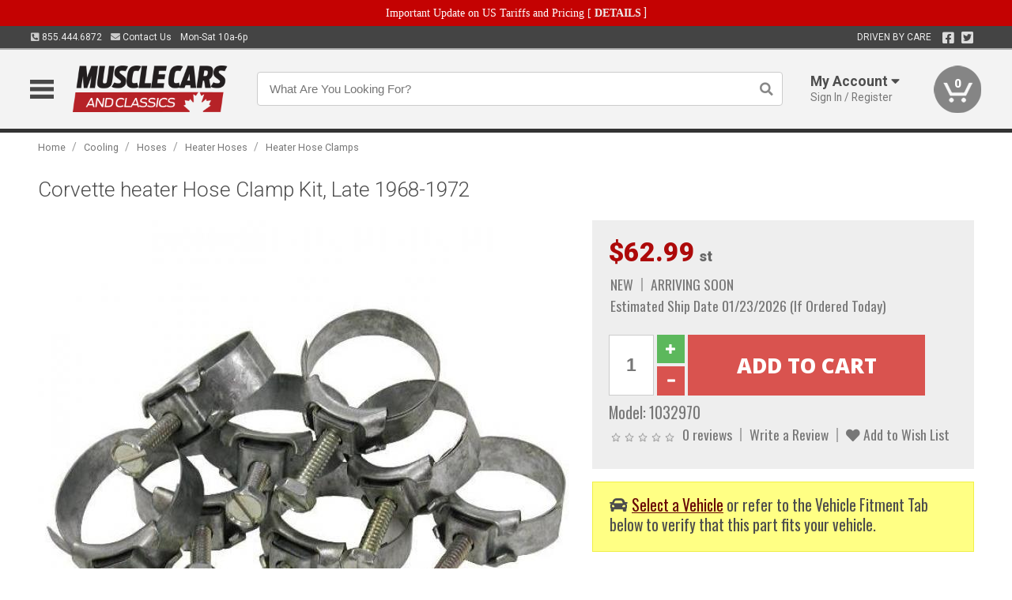

--- FILE ---
content_type: text/html; charset=utf-8
request_url: https://www.musclecarsandclassics.ca/cooling/hoses/heater-hoses/heater-hose-clamps/corvette-heater-hose-clamp-kit-late-1968-1972-1032970
body_size: 19242
content:
<!DOCTYPE html>
<html dir="ltr" lang="en">
<head>
<meta charset="UTF-8" />
<meta name="viewport" content="width=device-width, initial-scale=1.0, maximum-scale=1.0, user-scalable=no" />
<title>Corvette heater Hose Clamp Kit, Late 1968-1972 | Muscle Cars &amp; Classics</title>
<base href="https://www.musclecarsandclassics.ca/" />

<meta property="og:title" content="Corvette heater Hose Clamp Kit, Late 1968-1972 | Muscle Cars &amp; Classics" />
<meta property="og:description" content="Model 1032970 - Corvette heater Hose Clamp Kit, Late 1968-1972 - 68L SB W/ALUMINUM RADIATOR W/AC; 69-71 BB W/AC (8 PCS)" />
<meta property="og:type" content="website" />
<meta property="og:url" content="https://www.musclecarsandclassics.ca/cooling/hoses/heater-hoses/heater-hose-clamps/corvette-heater-hose-clamp-kit-late-1968-1972-1032970" />
<meta property="og:image" content="https://www.musclecarsandclassics.ca/image/cache/58ea0598a2259361fe8b546a9bae8182/3e77ffa3340122f27ffee8a8e093789c.jpg" />
<meta property="og:image:width" content="630" />
<meta property="og:image:height" content="630" />
<meta property="og:image:type" content="image/jpeg" />
			
<meta name="description" content="Model 1032970 - Corvette heater Hose Clamp Kit, Late 1968-1972 - 68L SB W/ALUMINUM RADIATOR W/AC; 69-71 BB W/AC (8 PCS)" />
<link href="https://www.musclecarsandclassics.ca/image/data/favicon.png" rel="icon" />
<link href="https://www.musclecarsandclassics.ca/cooling/hoses/heater-hoses/heater-hose-clamps/corvette-heater-hose-clamp-kit-late-1968-1972-1032970" rel="canonical" />
<link href="https://fonts.googleapis.com/css2?family=Open+Sans:wght@300;400;600;700;800&family=Oswald:wght@400;500&family=Roboto:wght@300;400;700;900&display=swap" rel="stylesheet">
<script type="text/javascript"> if (!window.console) console = {log: function() {}}; </script>


<script type="text/javascript" src="catalog/view/javascript/jquery/jquery.1.12.4.min.js?v=1731114227"></script>
<script type="text/javascript" src="catalog/view/javascript/jquery/jquery-migrate-1.4.1.min.js?v=1731114227"></script>
<script type="text/javascript" src="catalog/view/javascript/jquery/jquery-ui/jquery-ui.1.11.4.min.js?v=1731114227"></script>
<script type="text/javascript" src="catalog/view/javascript/jquery/tabs.js?v=1731114227"></script>
<script type="text/javascript" src="catalog/view/javascript/fancybox-3.2.5/dist/jquery.fancybox.min.js?v=1731114227"></script>
<script type="text/javascript" src="catalog/view/theme/c7/js/countdown/jquery.plugin.js?v=1731114227"></script>
<script type="text/javascript" src="catalog/view/theme/c7/js/countdown/jquery.countdown.js?v=1731114227"></script>
<script type="text/javascript" src="catalog/view/theme/c7/js/flex/jquery.flexslider.js?v=1731114227"></script>
<script type="text/javascript" src="catalog/view/javascript/rateyo/jquery.rateyo.min.js?v=1731114227"></script>
<script type="text/javascript" src="catalog/view/javascript/common.js?v=1737762333"></script>
<script type="text/javascript" src="catalog/view/javascript/jquery/jquery.cookie.js?v=1731114227"></script>
<script type="text/javascript" src="catalog/view/theme/c7/js/custom.js?v=1731114227"></script>
<script type="text/javascript" src="catalog/view/theme/c7/js/jquery.sticky.js?v=1731114227"></script>
<script type="text/javascript" src="catalog/view/supermenu/supermenu-responsive.js?v=1731114227"></script>
<script type="text/javascript" src="catalog/view/supermenu/jquery.hoverIntent.minified.js?v=1731114227"></script>
<script type="text/javascript" src="catalog/view/javascript/Slidebars-2.0.2/dist/slidebars.js?v=1731114227"></script>
<script type="text/javascript" src="catalog/view/theme/c7/js/slidebars_init.js?v=1728367545"></script>
<script type="text/javascript" src="catalog/view/javascript/jquery/tabs-scroll.js?v=1731114227"></script>
<script type="text/javascript" src="catalog/view/javascript/modal/jquery.modal.min.js?v=1731114227"></script>
<script type="text/javascript" src="catalog/view/javascript/select2/js/select2.min.js?v=1731114227"></script>

<!--[if lte IE 8]>
        <link rel="stylesheet" type="text/css" href="catalog/view/theme/c7/stylesheet/ie.css" />
<![endif]-->


<link rel="stylesheet" type="text/css" href="catalog/view/javascript/jquery/jquery-ui/jquery-ui.1.11.4.smoothness.css?v=1731114227" media="screen" />
<link rel="stylesheet" type="text/css" href="catalog/view/theme/c7/js/flex/flexslider.css?v=1731114227" media="screen" />
<link rel="stylesheet" type="text/css" href="catalog/view/stylesheet/universal.css?v=1763170257" media="screen" />
<link rel="stylesheet" type="text/css" href="resources/external/classic-081711.css?v=1731114227" media="screen" />
<link rel="stylesheet" type="text/css" href="catalog/view/theme/c7/stylesheet/stylesheet.css?v=1763565159" media="screen" />
<link rel="stylesheet" type="text/css" href="catalog/view/theme/c7/stylesheet/responsive.css?v=1731114227" media="screen" />
<link rel="stylesheet" type="text/css" href="catalog/view/theme/c7/stylesheet/font-awesome.min.css?v=1731114227" media="screen" />
<link rel="stylesheet" type="text/css" href="catalog/view/theme/c7/stylesheet/zuma.css?v=1763170257" media="screen" />
<link rel="stylesheet" type="text/css" href="catalog/view/theme/c7_restoration/stylesheet/child.css?v=1728367545" media="screen" />
<link rel="stylesheet" type="text/css" href="catalog/view/javascript/rateyo/jquery.rateyo.min.css?v=1731114227" media="screen" />
<link rel="stylesheet" type="text/css" href="catalog/view/javascript/fancybox-3.2.5/dist/jquery.fancybox.min.css?v=1731114227" media="screen" />
<link rel="stylesheet" type="text/css" href="catalog/view/supermenu/supermenu.css?v=1731114227" media="screen" />
<link rel="stylesheet" type="text/css" href="catalog/view/javascript/Slidebars-2.0.2/dist/slidebars.css?v=1731114227" media="screen" />
<link rel="stylesheet" type="text/css" href="catalog/view/javascript/modal/jquery.modal.css?v=1731114227" media="screen" />
<link rel="stylesheet" type="text/css" href="catalog/view/javascript/select2/css/select2.css?v=1731114227" media="screen" />

<style type="text/css">

.mega_menu > ul > li:hover a {color:#991F19; }
.mega_menu,.mega_menu ul .search_bar ul input,#menu{background:#991F19; }
		.mega_menu ul .search_bar       :hover .fa.icon-search{color:#991F19; }
.box-product .price-new, .product-grid .price-new,.box-product .price, .product-grid .price,.product-list .price-new,.product-list .price,.product-info .price{color:#AD0A0A; }
.box-product > div .cart input, .product-grid > div .cart input, .product-grid > div .cart a.button,.product-list .cart .button,.product-info .cart .button {background:#252525; border-color:#252525; border-color:#252525; border-color:#252525; }
.product-grid > div:hover .compare, .box-product > div:hover .compare,.product-info .cart > div > a.prdcompare,.product-list .compare { display:none;} .box-product .wishlist a, .product-grid .wishlist a{ border:none;} .box-product .wishlist, .product-grid .wishlist{ width:100%;}
		html,body{background-color:#FFFFFF;}
    	#toppanel #search{ display:block;}
	#toppanel .headeblock{ display:none;}
	@media screen and (max-width: 768px) {
		.mega_menu .mobile_button, .mega_menu .fa.icon-align-justify{ top:0px;}
		.mega_menu > ul{ padding:0px;}
	}

</style>
<!--[if IE 7]>
<link rel="stylesheet" type="text/css" href="catalog/view/supermenu/supermenuie7.css" />
<![endif]-->
<!--[if lt IE 7]>
<link rel="stylesheet" type="text/css" href="catalog/view/supermenu/supermenuie6.css" />
<![endif]-->
<style type="text/css">
 #supermenu ul li a.tll, #supermenu-mobile ul li div .withchild a.theparent { font-size: 14px; }
 #supermenu ul li div a, #supermenu-mobile ul li div .withchild > ul li a { font-size: 12px !important; }
 #supermenu, #supermenu-mobile { 
    background-color:#ad0a0a;
    background-image: -webkit-gradient(linear, 0% 0%, 0% 100%, from(#ad0a0a), to(#ad0a0a));
    background-image: -webkit-linear-gradient(top, #ad0a0a, #ad0a0a); 
    background-image: -moz-linear-gradient(top, #ad0a0a, #ad0a0a);
    background-image: -ms-linear-gradient(top, #ad0a0a, #ad0a0a);
    background-image: -o-linear-gradient(top, #ad0a0a, #ad0a0a);
 }
 #supermenu ul li div.bigdiv, #supermenu-mobile ul li div.bigdiv { background: #fff; }
 #supermenu ul li div.bigdiv.withflyout > .withchildfo > .flyouttoright { background: #edefef; }
</style>



<meta name="google-site-verification" content="Z1nk67XsB3SSvOOIPuHmLCMpu3CTjwoPrwsCPFO5VZo" />
					<!-- Global site tag (gtag.js) - Google Analytics -->
					<script async src="https://www.googletagmanager.com/gtag/js?id=UA-50113768-1"></script>
					<script>
						window.dataLayer = window.dataLayer || [];
						function gtag(){dataLayer.push(arguments);}
						gtag("js", new Date());
						
					gtag("config", "UA-50113768-1");
					gtag("config", "AW-1024250022");
					gtag("event", "view_item", {"items":[{"id":"1032970","name":"Corvette heater Hose Clamp Kit, Late 1968-1972","price":62.99,"google_business_vertical":"retail"}]});
					</script>
							
<script src="https://www.google.com/recaptcha/api.js?onload=captchaLoaded&render=explicit" async defer></script></head>
<body class="boxed pre-init ymm-hb">
<div id="slidebar-left" off-canvas="sidebar-nav left overlay" style="display:none">
  <div class="slidebar-scroll-container">
    <ul class="parents mobile_menu">
      <li class="section">
        <a class="telephone" href="tel:8554446872">We are here to help!<br><span>855.444.6872</span></a>
        <div class="sidebar-close js-close-any">&times;</div>
      </li>
                <li class="section home">
            <a href="/">Home</a>
                      </li>
                <li class="parent">
            <a href="https://www.musclecarsandclassics.ca/branded-merchandise">Branded Merchandise</a>
                        <span class="toggle"></span>
            <ul class="children">
              <li><a href="https://www.musclecarsandclassics.ca/branded-merchandise/bags-backpacks">Bags &amp; Backpacks</a></li><li><a href="https://www.musclecarsandclassics.ca/branded-merchandise/glassware">Glassware</a></li><li><a href="https://www.musclecarsandclassics.ca/branded-merchandise/hats-32023">Hats</a></li><li><a href="https://www.musclecarsandclassics.ca/branded-merchandise/key-chains-pens">Key Chains &amp; Pens</a></li><li><a href="https://www.musclecarsandclassics.ca/branded-merchandise/shirts">Shirts</a></li>            </ul>
                      </li>
                <li class="parent">
            <a href="https://www.musclecarsandclassics.ca/holiday-gifts">Holiday Gifts</a>
                        <span class="toggle"></span>
            <ul class="children">
              <li><a href="https://www.musclecarsandclassics.ca/holiday-gifts/apparel-3056">Apparel</a></li><li><a href="https://www.musclecarsandclassics.ca/holiday-gifts/books-manuals-dvd-3086">Books, Manuals &amp; DVD</a></li><li><a href="https://www.musclecarsandclassics.ca/holiday-gifts/decor-office-3057">Decor &amp; Office</a></li><li><a href="https://www.musclecarsandclassics.ca/holiday-gifts/garage-storage-3095">Garage &amp; Storage</a></li><li><a href="https://www.musclecarsandclassics.ca/holiday-gifts/glassware-kitchen-3063">Glassware &amp; Kitchen</a></li><li><a href="https://www.musclecarsandclassics.ca/holiday-gifts/models-collectibles-3072">Models &amp; Collectibles</a></li><li><a href="https://www.musclecarsandclassics.ca/holiday-gifts/personal-leisure-3073">Personal &amp; Leisure</a></li><li><a href="https://www.musclecarsandclassics.ca/holiday-gifts/travel-outdoors-3080">Travel &amp; Outdoors</a></li>            </ul>
                      </li>
                <li class="parent">
            <a href="https://www.musclecarsandclassics.ca/brakes">Brakes</a>
                        <span class="toggle"></span>
            <ul class="children">
              <li><a href="https://www.musclecarsandclassics.ca/brakes/abs-pumps-hardware">ABS Pumps &amp; Hardware</a></li><li><a href="https://www.musclecarsandclassics.ca/brakes/booster">Booster</a></li><li><a href="https://www.musclecarsandclassics.ca/brakes/brake-tools">Brake Tools</a></li><li><a href="https://www.musclecarsandclassics.ca/brakes/caliper-covers">Caliper Covers</a></li><li><a href="https://www.musclecarsandclassics.ca/brakes/disc-brake-conversion-kits">Disc Brake Conversion Kits</a></li><li><a href="https://www.musclecarsandclassics.ca/brakes/disc-brakes">Disc Brakes</a></li><li><a href="https://www.musclecarsandclassics.ca/brakes/drum-brakes">Drum Brakes</a></li><li><a href="https://www.musclecarsandclassics.ca/brakes/hoses-lines">Hoses & Lines</a></li><li><a href="https://www.musclecarsandclassics.ca/brakes/master-cylinder-65">Master Cylinder</a></li><li><a href="https://www.musclecarsandclassics.ca/brakes/parking-brakes">Parking Brakes</a></li>            </ul>
                      </li>
                <li class="parent">
            <a href="https://www.musclecarsandclassics.ca/cooling">Cooling</a>
                        <span class="toggle"></span>
            <ul class="children">
              <li><a href="https://www.musclecarsandclassics.ca/cooling/air-conditioning-1302">Air Conditioning</a></li><li><a href="https://www.musclecarsandclassics.ca/cooling/blower-motor">Blower Motor</a></li><li><a href="https://www.musclecarsandclassics.ca/cooling/cooling-kits">Cooling Kits</a></li><li><a href="https://www.musclecarsandclassics.ca/cooling/cooling-system-decal">Cooling System Decal</a></li><li><a href="https://www.musclecarsandclassics.ca/cooling/core-support">Core Support</a></li><li><a href="https://www.musclecarsandclassics.ca/cooling/expansion-tank">Expansion Tank</a></li><li><a href="https://www.musclecarsandclassics.ca/cooling/fans-shrouds">Fans & Shrouds</a></li><li><a href="https://www.musclecarsandclassics.ca/cooling/heater-box">Heater Box</a></li><li><a href="https://www.musclecarsandclassics.ca/cooling/hoses">Hoses</a></li><li><a href="https://www.musclecarsandclassics.ca/cooling/radiator">Radiator</a></li><li><a href="https://www.musclecarsandclassics.ca/cooling/temperature-sender">Temperature Sender</a></li><li><a href="https://www.musclecarsandclassics.ca/cooling/thermostat">Thermostat</a></li><li><a href="https://www.musclecarsandclassics.ca/cooling/water-control-valve">Water Control Valve</a></li><li><a href="https://www.musclecarsandclassics.ca/cooling/water-pump">Water Pump</a></li>            </ul>
                      </li>
                <li class="parent">
            <a href="https://www.musclecarsandclassics.ca/driveline">Driveline</a>
                        <span class="toggle"></span>
            <ul class="children">
              <li><a href="https://www.musclecarsandclassics.ca/driveline/automatic-transmission">Automatic Transmission</a></li><li><a href="https://www.musclecarsandclassics.ca/driveline/differential">Differential</a></li><li><a href="https://www.musclecarsandclassics.ca/driveline/drive-axle-shafts">Drive &amp; Axle Shafts</a></li><li><a href="https://www.musclecarsandclassics.ca/driveline/manual-transmission">Manual Transmission</a></li><li><a href="https://www.musclecarsandclassics.ca/driveline/shifters">Shifters</a></li>            </ul>
                      </li>
                <li class="parent">
            <a href="https://www.musclecarsandclassics.ca/electrical">Electrical</a>
                        <span class="toggle"></span>
            <ul class="children">
              <li><a href="https://www.musclecarsandclassics.ca/electrical/electrical-conversion-parts">Electrical Conversion Parts</a></li><li><a href="https://www.musclecarsandclassics.ca/electrical/engine-compartment">Engine Compartment</a></li><li><a href="https://www.musclecarsandclassics.ca/electrical/fuses-flashers-circuit-breakers">Fuses, Flashers &amp; Circuit Breakers</a></li><li><a href="https://www.musclecarsandclassics.ca/electrical/ground-straps">Ground Straps</a></li><li><a href="https://www.musclecarsandclassics.ca/electrical/horns">Horns</a></li><li><a href="https://www.musclecarsandclassics.ca/electrical/keyless-entry">Keyless Entry</a></li><li><a href="https://www.musclecarsandclassics.ca/electrical/light-bulbs">Light Bulbs</a></li><li><a href="https://www.musclecarsandclassics.ca/electrical/modules">Modules</a></li><li><a href="https://www.musclecarsandclassics.ca/electrical/motors">Motors</a></li><li><a href="https://www.musclecarsandclassics.ca/electrical/relays-resistors">Relays &amp; Resistors</a></li><li><a href="https://www.musclecarsandclassics.ca/electrical/sensors">Sensors</a></li><li><a href="https://www.musclecarsandclassics.ca/electrical/solenoids">Solenoids</a></li><li><a href="https://www.musclecarsandclassics.ca/electrical/switches">Switches</a></li><li><a href="https://www.musclecarsandclassics.ca/electrical/wiring-harness">Wiring Harness</a></li>            </ul>
                      </li>
                <li class="parent">
            <a href="https://www.musclecarsandclassics.ca/engine">Engine</a>
                        <span class="toggle"></span>
            <ul class="children">
              <li><a href="https://www.musclecarsandclassics.ca/engine/air-intake">Air Intake</a></li><li><a href="https://www.musclecarsandclassics.ca/engine/cables">Cables</a></li><li><a href="https://www.musclecarsandclassics.ca/engine/camshaft-valve-train">Camshaft &amp; Valve Train</a></li><li><a href="https://www.musclecarsandclassics.ca/engine/complete-engine">Complete Engine</a></li><li><a href="https://www.musclecarsandclassics.ca/engine/emissions">Emissions</a></li><li><a href="https://www.musclecarsandclassics.ca/engine/engine-belts">Engine Belts</a></li><li><a href="https://www.musclecarsandclassics.ca/engine/engine-block-related">Engine Block &amp; Related</a></li><li><a href="https://www.musclecarsandclassics.ca/engine/engine-decals">Engine Decals</a></li><li><a href="https://www.musclecarsandclassics.ca/engine/engine-dress-up">Engine Dress-Up</a></li><li><a href="https://www.musclecarsandclassics.ca/engine/engine-gasket-sets">Engine Gasket Sets</a></li><li><a href="https://www.musclecarsandclassics.ca/engine/engine-hardware">Engine Hardware</a></li><li><a href="https://www.musclecarsandclassics.ca/engine/engine-mounts">Engine Mounts</a></li><li><a href="https://www.musclecarsandclassics.ca/engine/fuel-system">Fuel System</a></li><li><a href="https://www.musclecarsandclassics.ca/engine/oil-related">Oil Related</a></li><li><a href="https://www.musclecarsandclassics.ca/engine/pulleys">Pulleys</a></li><li><a href="https://www.musclecarsandclassics.ca/engine/valve-covers">Valve Covers</a></li>            </ul>
                      </li>
                <li class="parent">
            <a href="https://www.musclecarsandclassics.ca/exhaust">Exhaust</a>
                        <span class="toggle"></span>
            <ul class="children">
              <li><a href="https://www.musclecarsandclassics.ca/exhaust/catalytic-converter">Catalytic Converter</a></li><li><a href="https://www.musclecarsandclassics.ca/exhaust/exhaust-enhancer-plates">Exhaust Enhancer Plates</a></li><li><a href="https://www.musclecarsandclassics.ca/exhaust/exhaust-hardware">Exhaust Hardware</a></li><li><a href="https://www.musclecarsandclassics.ca/exhaust/exhaust-manifold">Exhaust Manifold</a></li><li><a href="https://www.musclecarsandclassics.ca/exhaust/exhaust-pipes">Exhaust Pipes</a></li><li><a href="https://www.musclecarsandclassics.ca/exhaust/exhaust-systems">Exhaust Systems</a></li><li><a href="https://www.musclecarsandclassics.ca/exhaust/exhaust-tips-bezels">Exhaust Tips &amp; Bezels</a></li><li><a href="https://www.musclecarsandclassics.ca/exhaust/exhaust-wrap-paint">Exhaust Wrap &amp; Paint</a></li><li><a href="https://www.musclecarsandclassics.ca/exhaust/headers">Headers</a></li><li><a href="https://www.musclecarsandclassics.ca/exhaust/mild2wild">Mild2Wild</a></li><li><a href="https://www.musclecarsandclassics.ca/exhaust/mufflers">Mufflers</a></li><li><a href="https://www.musclecarsandclassics.ca/exhaust/side-exhaust">Side Exhaust</a></li>            </ul>
                      </li>
                <li class="parent">
            <a href="https://www.musclecarsandclassics.ca/exterior">Exterior</a>
                        <span class="toggle"></span>
            <ul class="children">
              <li><a href="https://www.musclecarsandclassics.ca/exterior/antennas">Antennas</a></li><li><a href="https://www.musclecarsandclassics.ca/exterior/body-fasteners-shims">Body Fasteners &amp; Shims</a></li><li><a href="https://www.musclecarsandclassics.ca/exterior/convertible">Convertible</a></li><li><a href="https://www.musclecarsandclassics.ca/exterior/door-395">Door</a></li><li><a href="https://www.musclecarsandclassics.ca/exterior/emblems-decals">Emblems &amp; Decals</a></li><li><a href="https://www.musclecarsandclassics.ca/exterior/exterior-protection">Exterior Protection</a></li><li><a href="https://www.musclecarsandclassics.ca/exterior/fender-quarter-louvers">Fender &amp; Quarter Louvers</a></li><li><a href="https://www.musclecarsandclassics.ca/exterior/front-rear-bumpers">Front &amp; Rear Bumpers</a></li><li><a href="https://www.musclecarsandclassics.ca/exterior/gas-door">Gas Door</a></li><li><a href="https://www.musclecarsandclassics.ca/exterior/glass-window">Glass &amp; Window</a></li><li><a href="https://www.musclecarsandclassics.ca/exterior/grilles">Grilles</a></li><li><a href="https://www.musclecarsandclassics.ca/exterior/ground-effects-body-kits">Ground Effects &amp; Body Kits</a></li><li><a href="https://www.musclecarsandclassics.ca/exterior/hood-cowl">Hood & Cowl</a></li><li><a href="https://www.musclecarsandclassics.ca/exterior/license-plates-frames">License Plates &amp; Frames</a></li><li><a href="https://www.musclecarsandclassics.ca/exterior/lights">Lights</a></li><li><a href="https://www.musclecarsandclassics.ca/exterior/mirrors">Mirrors</a></li><li><a href="https://www.musclecarsandclassics.ca/exterior/moldings">Moldings</a></li><li><a href="https://www.musclecarsandclassics.ca/exterior/replacement-body-panels">Replacement Body Panels</a></li><li><a href="https://www.musclecarsandclassics.ca/exterior/roof-panels-t-tops">Roof Panels &amp; T-Tops</a></li><li><a href="https://www.musclecarsandclassics.ca/exterior/running-boards">Running Boards</a></li><li><a href="https://www.musclecarsandclassics.ca/exterior/spoilers-wings">Spoilers &amp; Wings</a></li><li><a href="https://www.musclecarsandclassics.ca/exterior/tonneau-cover-1112">Tonneau Cover</a></li><li><a href="https://www.musclecarsandclassics.ca/exterior/trailer-hitches">Trailer Hitches</a></li><li><a href="https://www.musclecarsandclassics.ca/exterior/truck-bed-tailgate">Truck Bed &amp; Tailgate</a></li><li><a href="https://www.musclecarsandclassics.ca/exterior/trunk-cargo-467">Trunk &amp; Cargo</a></li><li><a href="https://www.musclecarsandclassics.ca/exterior/vinyl-top">Vinyl Top</a></li><li><a href="https://www.musclecarsandclassics.ca/exterior/window-louvers">Window Louvers</a></li><li><a href="https://www.musclecarsandclassics.ca/exterior/windshield-wiper-washer">Windshield Wiper &amp; Washer</a></li>            </ul>
                      </li>
                <li class="parent">
            <a href="https://www.musclecarsandclassics.ca/interior">Interior</a>
                        <span class="toggle"></span>
            <ul class="children">
              <li><a href="https://www.musclecarsandclassics.ca/interior/accessories">Accessories</a></li><li><a href="https://www.musclecarsandclassics.ca/interior/audio">Audio</a></li><li><a href="https://www.musclecarsandclassics.ca/interior/carpet-insulation">Carpet &amp; Insulation</a></li><li><a href="https://www.musclecarsandclassics.ca/interior/console">Console</a></li><li><a href="https://www.musclecarsandclassics.ca/interior/dash">Dash</a></li><li><a href="https://www.musclecarsandclassics.ca/interior/door-window">Door &amp; Window</a></li><li><a href="https://www.musclecarsandclassics.ca/interior/gauges-608">Gauges</a></li><li><a href="https://www.musclecarsandclassics.ca/interior/glove-box">Glove Box</a></li><li><a href="https://www.musclecarsandclassics.ca/interior/headliners-sail-panels">Headliners &amp; Sail Panels</a></li><li><a href="https://www.musclecarsandclassics.ca/interior/kick-panels-related">Kick Panels &amp; Related</a></li><li><a href="https://www.musclecarsandclassics.ca/interior/lights-622">Lights</a></li><li><a href="https://www.musclecarsandclassics.ca/interior/mirrors-633">Mirrors</a></li><li><a href="https://www.musclecarsandclassics.ca/interior/package-tray">Package Tray</a></li><li><a href="https://www.musclecarsandclassics.ca/interior/pedals-pads">Pedals & Pads</a></li><li><a href="https://www.musclecarsandclassics.ca/interior/rear-compartment">Rear Compartment</a></li><li><a href="https://www.musclecarsandclassics.ca/interior/roll-cage">Roll Cage</a></li><li><a href="https://www.musclecarsandclassics.ca/interior/roof-panel">Roof Panel</a></li><li><a href="https://www.musclecarsandclassics.ca/interior/screws-fasteners">Screws &amp; Fasteners</a></li><li><a href="https://www.musclecarsandclassics.ca/interior/seat-belts">Seat Belts</a></li><li><a href="https://www.musclecarsandclassics.ca/interior/seats">Seats</a></li><li><a href="https://www.musclecarsandclassics.ca/interior/sunvisors">Sunvisors</a></li><li><a href="https://www.musclecarsandclassics.ca/interior/trim-panels">Trim Panels</a></li><li><a href="https://www.musclecarsandclassics.ca/interior/wheel-column">Wheel &amp; Column</a></li>            </ul>
                      </li>
                <li class="parent">
            <a href="https://www.musclecarsandclassics.ca/steering">Steering</a>
                        <span class="toggle"></span>
            <ul class="children">
              <li><a href="https://www.musclecarsandclassics.ca/steering/control-valve-related">Control Valve &amp; Related</a></li><li><a href="https://www.musclecarsandclassics.ca/steering/idler-arms">Idler Arms</a></li><li><a href="https://www.musclecarsandclassics.ca/steering/pitman-arm">Pitman Arm</a></li><li><a href="https://www.musclecarsandclassics.ca/steering/rack-pinion">Rack &amp; Pinion</a></li><li><a href="https://www.musclecarsandclassics.ca/steering/relay-rod-drag-link">Relay Rod &amp; Drag Link</a></li><li><a href="https://www.musclecarsandclassics.ca/steering/steering-arms">Steering Arms</a></li><li><a href="https://www.musclecarsandclassics.ca/steering/steering-belts">Steering Belts</a></li><li><a href="https://www.musclecarsandclassics.ca/steering/steering-boxes-related">Steering Boxes &amp; Related</a></li><li><a href="https://www.musclecarsandclassics.ca/steering/steering-cylinder-related">Steering Cylinder &amp; Related</a></li><li><a href="https://www.musclecarsandclassics.ca/steering/steering-hoses-related">Steering Hoses &amp; Related</a></li><li><a href="https://www.musclecarsandclassics.ca/steering/steering-kits">Steering Kits</a></li><li><a href="https://www.musclecarsandclassics.ca/steering/steering-pumps-related">Steering Pumps &amp; Related</a></li><li><a href="https://www.musclecarsandclassics.ca/steering/tie-rod-ends-related">Tie Rod Ends &amp; Related</a></li>            </ul>
                      </li>
                <li class="parent">
            <a href="https://www.musclecarsandclassics.ca/suspension">Suspension</a>
                        <span class="toggle"></span>
            <ul class="children">
              <li><a href="https://www.musclecarsandclassics.ca/suspension/rear-suspension-related">Rear Suspension &amp; Related</a></li><li><a href="https://www.musclecarsandclassics.ca/suspension/air-ride-kits">Air Ride Kits</a></li><li><a href="https://www.musclecarsandclassics.ca/suspension/body-mounts-related">Body Mounts &amp; Related</a></li><li><a href="https://www.musclecarsandclassics.ca/suspension/control-arms">Control Arms</a></li><li><a href="https://www.musclecarsandclassics.ca/suspension/frame">Frame</a></li><li><a href="https://www.musclecarsandclassics.ca/suspension/front-suspension-related">Front Suspension &amp; Related</a></li><li><a href="https://www.musclecarsandclassics.ca/suspension/lowering-kits">Lowering Kits</a></li><li><a href="https://www.musclecarsandclassics.ca/suspension/mini-tub-kits">Mini Tub Kits</a></li><li><a href="https://www.musclecarsandclassics.ca/suspension/performance-suspension-kits">Performance Suspension Kits</a></li><li><a href="https://www.musclecarsandclassics.ca/suspension/shock-absorbers">Shock Absorbers</a></li><li><a href="https://www.musclecarsandclassics.ca/suspension/springs">Springs</a></li><li><a href="https://www.musclecarsandclassics.ca/suspension/strut-rods">Strut Rods</a></li><li><a href="https://www.musclecarsandclassics.ca/suspension/sway-bars">Sway Bars</a></li><li><a href="https://www.musclecarsandclassics.ca/suspension/trailing-arms">Trailing Arms</a></li>            </ul>
                      </li>
                <li class="parent">
            <a href="https://www.musclecarsandclassics.ca/weatherstrip">Weatherstrip</a>
                        <span class="toggle"></span>
            <ul class="children">
              <li><a href="https://www.musclecarsandclassics.ca/weatherstrip/body-seals">Body Seals</a></li><li><a href="https://www.musclecarsandclassics.ca/weatherstrip/body-weatherstrip">Body Weatherstrip</a></li><li><a href="https://www.musclecarsandclassics.ca/weatherstrip/body-weatherstrip-kits">Body Weatherstrip Kits</a></li><li><a href="https://www.musclecarsandclassics.ca/weatherstrip/convertible-top-weatherstrip-932">Convertible Top Weatherstrip</a></li><li><a href="https://www.musclecarsandclassics.ca/weatherstrip/hardtop-weatherstrip">Hardtop Weatherstrip</a></li><li><a href="https://www.musclecarsandclassics.ca/weatherstrip/universal-3108">Universal</a></li><li><a href="https://www.musclecarsandclassics.ca/weatherstrip/weatherstrip-installation">Weatherstrip Installation</a></li><li><a href="https://www.musclecarsandclassics.ca/weatherstrip/windowfelt-kits">Windowfelt Kits</a></li>            </ul>
                      </li>
                <li class="parent">
            <a href="https://www.musclecarsandclassics.ca/wheels">Wheels</a>
                        <span class="toggle"></span>
            <ul class="children">
              <li><a href="https://www.musclecarsandclassics.ca/wheels/spare-tire">Spare Tire</a></li><li><a href="https://www.musclecarsandclassics.ca/wheels/stock-custom-wheels">Stock &amp; Custom Wheels</a></li><li><a href="https://www.musclecarsandclassics.ca/wheels/tires">Tires</a></li><li><a href="https://www.musclecarsandclassics.ca/wheels/wheel-tire-sets">Wheel &amp; Tire Sets</a></li><li><a href="https://www.musclecarsandclassics.ca/wheels/wheel-accessories">Wheel Accessories</a></li><li><a href="https://www.musclecarsandclassics.ca/wheels/wheel-bearings-related">Wheel Bearings &amp; Related</a></li>            </ul>
                      </li>
                <li class="parent">
            <a href="https://www.musclecarsandclassics.ca/apparel">Apparel</a>
                        <span class="toggle"></span>
            <ul class="children">
              <li><a href="https://www.musclecarsandclassics.ca/apparel/children">Children</a></li><li><a href="https://www.musclecarsandclassics.ca/apparel/ladies">Ladies</a></li><li><a href="https://www.musclecarsandclassics.ca/apparel/mens">Mens</a></li>            </ul>
                      </li>
                <li class="parent">
            <a href="https://www.musclecarsandclassics.ca/lifestyle">Lifestyle</a>
                        <span class="toggle"></span>
            <ul class="children">
              <li><a href="https://www.musclecarsandclassics.ca/lifestyle/books-manuals-dvd">Books, Manuals, &amp; DVD</a></li><li><a href="https://www.musclecarsandclassics.ca/lifestyle/car-care-protection-tools">Car Care, Protection &amp; Tools</a></li><li><a href="https://www.musclecarsandclassics.ca/lifestyle/catalogs">Catalogs</a></li><li><a href="https://www.musclecarsandclassics.ca/lifestyle/decor-office">Decor &amp; Office</a></li><li><a href="https://www.musclecarsandclassics.ca/lifestyle/glassware-kitchen">Glassware &amp; Kitchen</a></li><li><a href="https://www.musclecarsandclassics.ca/lifestyle/jewelry">Jewelry</a></li><li><a href="https://www.musclecarsandclassics.ca/lifestyle/models-collectibles">Models &amp; Collectibles</a></li><li><a href="https://www.musclecarsandclassics.ca/lifestyle/personal-leisure">Personal &amp; Leisure</a></li><li><a href="https://www.musclecarsandclassics.ca/lifestyle/travel-outdoors">Travel &amp; Outdoors</a></li><li><a href="https://www.musclecarsandclassics.ca/lifestyle/vehicle-accessories-addons">Vehicle Accessories &amp; Addons</a></li>            </ul>
                      </li>
          </ul>
  </div>
</div><div class="modal-overlay"></div>
<div id="canvas-container" canvas="container">
<div id="topbar" class="low">
	<div id="header_top">
<style type="text/css">
	#ultimate_banners-17 p {
		margin: 0;
	}
	#ultimate_banners-17 {
		position: relative;
					background: #C40202;
													padding: 5px 0px 5px 25px;
					}
	</style>

<div id="ultimate_banners-17">
		<p style="text-align: center;"><span style="background-color: initial; color: rgb(255, 255, 255); font-family: Tahoma; font-size: 14px;">Important Update on US Tariffs and Pricing</span><span style="background-color: initial; color: rgb(255, 255, 255); font-family: Tahoma; font-size: 14px; font-weight: 700;">&nbsp;</span><span style="color: rgb(255, 255, 255);"><span style="box-sizing: border-box; font-family: Arial, Gadget, sans-serif; font-size: 12px; font-style: normal; font-variant-ligatures: normal; font-variant-caps: normal; letter-spacing: normal; orphans: 2; text-align: center; text-indent: 0px; text-transform: none; white-space: normal; widows: 2; word-spacing: 0px; -webkit-text-stroke-width: 0px; text-decoration-thickness: initial; text-decoration-style: initial; text-decoration-color: initial; float: none; display: inline !important;"><span style="box-sizing: border-box; font-family: Tahoma; font-size: 14px;">[&nbsp;</span></span><a href="important-update-US-Tariffs-Pricing" style="background-image: initial; background-position: 0px 0px; background-size: initial; background-repeat: initial; background-attachment: initial; background-origin: initial; background-clip: initial; box-sizing: border-box; text-decoration: none; cursor: pointer; font-size: 12px; font-style: normal; font-variant-ligatures: normal; font-variant-caps: normal; letter-spacing: normal; orphans: 2; text-align: center; text-indent: 0px; text-transform: none; white-space: normal; widows: 2; word-spacing: 0px; -webkit-text-stroke-width: 0px; font-family: Tahoma; font-weight: bold;"><span style="font-size: 14px;">DETAILS</span></a><span style="font-size: 14px;">&nbsp;]</span></span></p></div>

<script type="text/javascript">
	function closeBanner(id,self) {
		element = $(self);
		$.get('index.php?route=module/ultimate_banners/closeBanner&id=' + id, function(data) {
			if (data) {
				alert(data);
			} else {
				var topBarHeight = $("#topbar")[0].getBoundingClientRect().bottom - $("#topbar")[0].getBoundingClientRect().top;
				var parentHeight = element.parent()[0].getBoundingClientRect().bottom - element.parent()[0].getBoundingClientRect().top;
				topBarHeight -= parentHeight;
				$('#header').animate({'padding-top':topBarHeight},400);
   				$("#supermenu-wrapper").unstick().sticky({ topSpacing: topBarHeight });
				element.parent().slideUp(400);
			}
		});
	}
</script></div>
	<div class="wrapper table">
		<div class="left">
			<span class="cell"><a class="telephone" data-tel="855.444.6872" href="tel:8554446872"><i class="fas fa-phone-square-alt"></i> 855.444.6872</a></span>
			<span class="cell"><a class="contact" href="https://www.musclecarsandclassics.ca/contact"><i class="fas fa-envelope"></i> Contact Us</a></span>
			<span class="cell hours">Mon-Sat 10a-6p </span>
		</div>
				<div class="right"><span class="cell chat-cell" style="display: none" id="chat-status"></span> <span class="cell tagline">DRIVEN BY CARE</span><span class="cell social"><a target="_blank" title="Facebook" href="https://www.facebook.com/musclecarsandclassics"><i class="fab fa-facebook-square"></i></a> <a target="_blank" title="Twitter" href="https://twitter.com/canadamusclecar"><i class="fab fa-twitter-square"></i></a></span>





		<span class="cell"></div>
	</div>
</div>
<div id="header">
	<div class="wrapper clearafter">
		<ul class="nav">
			<li class="left" id="hamburger"><img loading="lazy" width="30" height="24" src="/image/icons/mobile-30-24-blk.png" /></li>
			<li class="left nav-logo min" id="logo"><a href="/"><img loading="lazy" width="300" height="89" src="https://www.musclecarsandclassics.ca/image/cache/8d777f385d3dfec8815d20f7496026dc/e50b5960ffcb4bef48db6f967b68df65.png" title="Muscle Cars &amp; Classics" alt="Muscle Cars &amp; Classics" /></a></li>
			<li class="nav-search nav-search-desktop"><input type="text" name="search" value="" placeholder="What Are You Looking For?" autocomplete="off"><i class="fas fa-search"></i></li>
			<li class="nav-search nav-search-mobile"><input type="text" name="search" value="" placeholder="Search&hellip;" autocomplete="off"><i class="fas fa-search"></i></li>


			<li class="modal-wrapper min">
				<div class="overlay"></div>
									<span class="trigger account">
						<i class="mobile fas fa-user"></i><strong>My Account <i class="fas fa-caret-down"></i></strong><span class="light">Sign In / Register</span>
					</span>
					<div class="modal form">
						<div class="modal-close no-select">&times;</div>
						<form action="https://www.musclecarsandclassics.ca/index.php?route=checkout/checkout_one" method="post" enctype="multipart/form-data">
							<div class="row left"><span class="heading">Sign In</span></div>
							<div class="row input-wrapper"><span class="label">Email</span><input name="email_login" type="text" autocomplete="off" /></div>
							<div class="row input-wrapper"><span class="label">Password</span><input name="password_login" type="password" autocomplete="off" /></div>
							<div class="row small"><a class="text-primary" href="https://www.musclecarsandclassics.ca/index.php?route=account/forgotten">Forgot Password?</a></div>
							<div class="row"><a onclick="$(this).closest('form').submit()" class="button btn-primary">Sign In</a>
							<input name="redirect" value="https://www.musclecarsandclassics.ca/cooling/hoses/heater-hoses/heater-hose-clamps/corvette-heater-hose-clamp-kit-late-1968-1972-1032970" type="hidden"></div>
								<div class="row"><a href="https://www.musclecarsandclassics.ca/index.php?route=checkout/checkout_one">New user? Register here.</a></div>
						</form>
					</div>
							</li>

			<li class="nav-cart"><div id="cart">
  <div class="heading">
    <a href="/index.php?route=checkout/cart"><span id="cart-total"><span class="min">0</span></span></a></div>
  <div class="content">
    <div class="inner">
      <div class="empty">Your shopping cart is empty!</div>
      </div>
  </div>
</div></li>
		</ul>
	</div>
</div>

<div id="header_bottom"></div>
<div id="container">
<div id="container-inner">
<style id="dynamic-styles"></style>
<div class="white-wrapper">
  <div class="wrapper">
	
<style>
	table.attribute a { color: #AD0A0A; }
	table.attribute a:hover { color: #DD0D0D; }
</style>
		

<script type="application/ld+json">
{
  "@context": "http://schema.org",
  "@type": "BreadcrumbList",
  "itemListElement": [
  	  {
	    "@type": "ListItem",
	    "position": 1,
	    "item": {
	      "@id": "https://www.musclecarsandclassics.ca/index.php?route=common/home",
	      "name": "Home"
	    }
	  },	  {
	    "@type": "ListItem",
	    "position": 2,
	    "item": {
	      "@id": "https://www.musclecarsandclassics.ca/cooling",
	      "name": "Cooling"
	    }
	  },	  {
	    "@type": "ListItem",
	    "position": 3,
	    "item": {
	      "@id": "https://www.musclecarsandclassics.ca/cooling/hoses",
	      "name": "Hoses"
	    }
	  },	  {
	    "@type": "ListItem",
	    "position": 4,
	    "item": {
	      "@id": "https://www.musclecarsandclassics.ca/cooling/hoses/heater-hoses",
	      "name": "Heater Hoses"
	    }
	  },	  {
	    "@type": "ListItem",
	    "position": 5,
	    "item": {
	      "@id": "https://www.musclecarsandclassics.ca/cooling/hoses/heater-hoses/heater-hose-clamps",
	      "name": "Heater Hose Clamps"
	    }
	  }  ]
}
</script>
<script type="application/ld+json">
	{"@context":"https:\/\/schema.org\/","@type":"Product","name":"Corvette heater Hose Clamp Kit, Late 1968-1972","sku":"1032970","mpn":"1032970","offers":{"@type":"Offer","url":"https:\/\/www.musclecarsandclassics.ca\/cooling\/hoses\/heater-hoses\/heater-hose-clamps\/corvette-heater-hose-clamp-kit-late-1968-1972-1032970","price":62.99,"priceValidUntil":"2027-01-14","priceCurrency":"CAD","itemCondition":"http:\/\/schema.org\/NewCondition","availability":"http:\/\/schema.org\/OnlineOnly"},"image":"https:\/\/www.musclecarsandclassics.ca\/image\/cache\/58ea0598a2259361fe8b546a9bae8182\/848de4e8bed297c06af51a59e4446e7e.jpg","description":"<p>68L SB W\/ALUMINUM RADIATOR W\/AC; 69-71 BB W\/AC (8 PCS)<\/p>","brand":{"@type":"Thing","name":"Volunteer Products Inc"}}</script>
			
    <div class="breadcrumb">
            <a href="https://www.musclecarsandclassics.ca/index.php?route=common/home">Home</a>
             / <a href="https://www.musclecarsandclassics.ca/cooling">Cooling</a>
             / <a href="https://www.musclecarsandclassics.ca/cooling/hoses">Hoses</a>
             / <a href="https://www.musclecarsandclassics.ca/cooling/hoses/heater-hoses">Heater Hoses</a>
             / <a href="https://www.musclecarsandclassics.ca/cooling/hoses/heater-hoses/heater-hose-clamps">Heater Hose Clamps</a>
          </div>
        <div id="content">
      <div class="box">
        <div class="product-info">
          <h1 class="propage"><span>Corvette heater Hose Clamp Kit, Late 1968-1972</span></h1>
                    <div class="upper-block-wrapper">
            <div class="left">
                          <div class="image"><a href="https://www.musclecarsandclassics.ca/image/cache/58ea0598a2259361fe8b546a9bae8182/848de4e8bed297c06af51a59e4446e7e.jpg" title="Corvette heater Hose Clamp Kit, Late 1968-1972" data-fancybox="product_images"><img loading="lazy" width="680" height="680" src="https://www.musclecarsandclassics.ca/image/cache/58ea0598a2259361fe8b546a9bae8182/25ba661a9592b838577dcfa873b3d235.jpg" title="Corvette heater Hose Clamp Kit, Late 1968-1972" alt="Corvette heater Hose Clamp Kit, Late 1968-1972" id="image" /></a></div>
                                          <div class="image-additional">
                              </div>
                          </div>
                        <div class="right right-top">
                                            <div class="price">
                            		      <div><span class="price-fixed"><span id="opu_price">$62.99<span class="uom"> st</span></span></span></div>
                  <div class="paybright-widget-container"></div>                                                                      </div>
              
              
              <div class="stock">
                <div class="container"><span class="stock-info " >NEW</span><span class="stock-info " >ARRIVING SOON</span><span class="stock-info " >Estimated Ship Date 01/23/2026 (If Ordered Today)</span></div>
              </div>

              <div class="cart">
                <div>
                  <input type="hidden" name="product_id" size="2" value="1032970" />
                  <input type="text" name="quantity" value="1" />
                                    <div class="controls">
                    <div class="glyphicon-plus glyphicon btn-success btn" aria-hidden="true"></div>
                    <div class="glyphicon-minus glyphicon btn btn-danger" aria-hidden="true"></div>
                  </div>
                                    <input type="button" value="Add to Cart" id="button-cart" class="btn btn-danger" />
                </div>
              </div>
 
              <div class="description">
                <span>Model: <div id="supplier_part_numbers" style="display:none">HA06H</div>1032970</span><br />
              </div>
                            <div class="review">
                <div><span><img loading="lazy" width="83" height="15" src="catalog/view/theme/amazecart/image/stars-0.png" alt="0 reviews" />&nbsp;&nbsp;<a onclick="$('a[href=\'#tab-review\']').click();">0 reviews</a></span><span><a onclick="$('a[href=\'#tab-review\']').click();">Write a Review</a></span><span><a onclick="addToWishList('1032970');" class="prdwishlist"><i class="fas fa-heart"></i> Add to Wish List</a></span></div>
                                              </div>
            </div>
                                                <div class="right right-bottom fitment-wrapper alert none-selected"><div class="fitment"><i class="fas fa-car"></i><div class="select-vehicle"><a class="link">Select a Vehicle</a> or refer to the Vehicle Fitment Tab below to verify that this part fits your vehicle.</div></div></div>            <div class="right right-bottom action-icons">
              <div class="tooltip shipping shipping_desc" title="This item ships at the standard ground rate."><img loading="lazy" width="100" height="50" class="icon" src="/image/icons/delivery_truck-50.png" /><span class="shipping_name">STANDARD<br>DELIVERY</span></div>
              <div class="tooltip pickup" title="Our inventory is stored in multiple warehouses. If you plan on picking up your order, please call us to ensure we have your product available on the day you plan on picking up. Orders ready for pickup must be picked up within 14 days."><img loading="lazy" width="63" height="50" class="icon" src="/image/icons/store_icon-50.png" /><span>STORE PICKUP<br>[More Info]</span></div>              <div><img loading="lazy" width="50" height="50" class="icon" src="/image/icons/question_mark-50.png" /><span><a href="tel:8554446872">CALL US<br>855.444.6872</a></span></div>
              <div id="product-chat-status"></div>
            </div>
          </div>
        </div>
        <div id="tabs" class="htabs clearafter"><a href="#tab-description">Description</a>
                    <a href="#tab-vehicle">Vehicle Fitment</a>
          
		 		 	 
                              <a href="#tab-review">Reviews (0)</a>
                    <a href="#tab-pquestion">Product Q&A </a>
                                    <a href="#tab-related">Related Products</a>
                    </div>
        <div id="tab-description" class="tab-content"><p>68L SB W/ALUMINUM RADIATOR W/AC; 69-71 BB W/AC (8 PCS)</p></div>

 
    
 
  
				
        
                <div id="tab-vehicle" class="tab-content">
          <h2>Vehicle Fitment:</h2>
          <div class="info-box"><span class="far fa-lightbulb icon-lightbulb" style="font-size: 1.1em; padding-right: 2px"> </span> The Vehicle Fitment Guide is to be used as a general reference. The data has been provided by our suppliers and manufacturers and may contain errors or incorrect data.  Always refer to a professional to verify correct fitment for your vehicle.</div>
          <table class="attribute">
            <thead>
            <tr>
              <td class="fitment-make">Make</td>
              <td class="fitment-model">Model</td>
                            <td class="fitment-years">Years</td>
                                        </tr>
            </thead>
            <tbody>
                        <tr>
              <td class="fitment-make">Chevrolet</td>
              <td class="fitment-model">Corvette</td>
                            <td class="fitment-years">1968 - 1972</td>
                                        </tr> 
                        </tbody>
          </table>
        </div>
        
                
                          <div id="tab-review" class="tab-content">
            <h2>Reviews:</h2>
            <div id="review"></div>
            <a id="review-title" class="closed button btn-info">Write a Review</a>
            <div id="review-form" class="cell-wrapper">
              <div class="cell">
                <div>
                  <strong><span class="required">*</span> Your Name:</strong>
                  <input type="text" name="name" value=""  />
                </div>
                <div>
                  <strong><span class="required">*</span> Email <small>(This will not be displayed)</small></strong>
                  <input type="text" name="email" value=""  />
                </div>
                <div>
                  <strong><span class="required">*</span> Rating:</strong>
                  <input type="hidden" value="" name="rating" />
                  <div id="rating"></div><div class="counter"></div>
                </div>
              </div>
              <div class="cell">
                <div>
                  <strong>Comments:</strong>
                  <textarea name="text"></textarea>
                </div>
                                <div class="captcha">
                  <div id="review-recaptcha" class="g-recaptcha"></div>
                </div>
                                <div id="review-submit"><a id="button-review" class="btn-disabled button">Submit Review</a></div>
              </div>
            </div>
          </div>
        
        <div id="tab-pquestion" class="tab-content contact-form">
          <div class="pquestion"></div> 
          <div id="ask"></div>
          <h2 id="ask-title">Ask a question about</h2>
          <div class="product-name">Corvette heater Hose Clamp Kit, Late 1968-1972:</div>
                      <div class="content faq-form">
              <div class="section-label">Reason for Inquiry:</div>
              <div class="input-wrapper">
                <select name="faq_category_id[]" data-method="load_faq_category" data-placeholder="Please select a category"><option value=""></option><option value="72">Products</option><option value="73">Shipping</option><option value="*" class="italic">Something Else</option></select>              </div>
              <div class="message-wrapper"></div>
            </div>
                    <div id="question_form" class="cell-wrapper content enquiry-form hidden">
            <div class="cell">
              <div>
                <strong><span class="required">*</span> Your Name:</strong>
                <input type="text" data-name="name" value=""  />
              </div>
              <div>
                <strong><span class="required">*</span> Email <small>(This will not be displayed)</small></strong>
                <input type="text" data-name="email" value=""  />
              </div>
            </div>
            <div class="cell">
              <div>
                <strong>Question:</strong>
                <textarea data-name="enquiry"></textarea>
              </div>
                            <div class="captcha">
                <div id="pquestion-recaptcha" class="g-recaptcha"></div>
              </div>
                            <div id="pquestion-submit"><a id="button-ask" class="btn-disabled button">Ask Question</a></div>
            </div>
          </div>
        </div>        
                              <div id="tab-related" class="tab-content">
              <h2>Related Products</h2>
              <div class="module box-content">
                <div class="module-grid">
                                    <div class="module-grid-cell">
                                        <div class="image"><a href="https://www.musclecarsandclassics.ca/redline-restomotive-gm-vehicle-heater-hose-retainer-clamp-4985235?rpid=4985235"><img loading="lazy" width="160" height="160" class="overlay" src="https://www.musclecarsandclassics.ca/image/cache/d5532f2b4fddfb8ad5dc44f0f6ee0833/c6f3b9c68b36bd4baeaddad0ea759e62.png" /><img loading="lazy" width="450" height="375" src="https://www.musclecarsandclassics.ca/image/cache/e729f3f7e3221aef2dbb0564d678ea51/7086caee4b4e8cfbc928b09965558694.jpg"  data-over="https://www.musclecarsandclassics.ca/image/cache/e729f3f7e3221aef2dbb0564d678ea51/e81977a8aedafdce9888720f6a80ba22.jpg" data-out="https://www.musclecarsandclassics.ca/image/cache/e729f3f7e3221aef2dbb0564d678ea51/7086caee4b4e8cfbc928b09965558694.jpg"  alt="Redline Restomotive® GM Vehicle Heater Hose Retainer / Clamp" /></a></div>
                                          <div class="name"><a href="https://www.musclecarsandclassics.ca/redline-restomotive-gm-vehicle-heater-hose-retainer-clamp-4985235?rpid=4985235">Redline Restomotive® GM Vehicle Heater Hose Retainer / Clamp</a></div>
                    <div class="extra">
                      <div><span>Model:</span> <span>4985235</span></div>
                      <div><span>Condition:</span> <span class="tooltip" title="">NEW</span></div>                    </div>
                                        <div class="price">
                                                                      $10.99 ea                                                                  </div>
                                        <div class="discount_timer">
                                          </div>
                                        <div class="cart"><input type="button" value="Add to Cart" onclick="addToCart('4985235');" class="button" /></div>
                  </div>
                                    <div class="module-grid-cell">
                                        <div class="image"><a href="https://www.musclecarsandclassics.ca/corvette-heater-hose-clamps-spring-ring-5-8-1956-1982?rpid=1024156"><img loading="lazy" width="160" height="160" class="overlay" src="https://www.musclecarsandclassics.ca/image/cache/d5532f2b4fddfb8ad5dc44f0f6ee0833/c6f3b9c68b36bd4baeaddad0ea759e62.png" /><img loading="lazy" width="450" height="375" src="https://www.musclecarsandclassics.ca/image/cache/95d6ca9c673f0e72128862d42cb515de/9ea84fb343f0d571f674472423f5c7ee.jpg"  data-over="" data-out="https://www.musclecarsandclassics.ca/image/cache/95d6ca9c673f0e72128862d42cb515de/9ea84fb343f0d571f674472423f5c7ee.jpg"  alt="Corvette Heater Hose Clamps, Spring Ring 5/8&quot;, 1956-1982" /></a></div>
                                          <div class="name"><a href="https://www.musclecarsandclassics.ca/corvette-heater-hose-clamps-spring-ring-5-8-1956-1982?rpid=1024156">Corvette Heater Hose Clamps, Spring Ring 5/8&quot;, 1956-1982</a></div>
                    <div class="extra">
                      <div><span>Model:</span> <span>1024156</span></div>
                      <div><span>Condition:</span> <span class="tooltip" title="">NEW</span></div>                    </div>
                                        <div class="price">
                                                                      $6.99 pr                                                                  </div>
                                        <div class="discount_timer">
                                          </div>
                                        <div class="cart"><input type="button" value="Add to Cart" onclick="addToCart('1024156');" class="button" /></div>
                  </div>
                                    <div class="module-grid-cell">
                                        <div class="image"><a href="https://www.musclecarsandclassics.ca/camaro-heater-hose-clamp-5-8-wire-ring-1967-1968?rpid=2029029"><img loading="lazy" width="160" height="160" class="overlay" src="https://www.musclecarsandclassics.ca/image/cache/d5532f2b4fddfb8ad5dc44f0f6ee0833/c6f3b9c68b36bd4baeaddad0ea759e62.png" /><img loading="lazy" width="450" height="375" src="https://www.musclecarsandclassics.ca/image/cache/fb0707a5cb49c00839842c65b2a05b66/a9214845e4824b236e7164cd2afee8f5.jpg"  data-over="https://www.musclecarsandclassics.ca/image/cache/823315e79dd509fa8d1f85d189f75e37/78b76f1d43c7a9983cfd328280cf4d65.jpg" data-out="https://www.musclecarsandclassics.ca/image/cache/fb0707a5cb49c00839842c65b2a05b66/a9214845e4824b236e7164cd2afee8f5.jpg"  alt="Camaro Heater Hose Clamp, 5/8, Wire Ring, 1967-1968" /></a></div>
                                          <div class="name"><a href="https://www.musclecarsandclassics.ca/camaro-heater-hose-clamp-5-8-wire-ring-1967-1968?rpid=2029029">Camaro Heater Hose Clamp, 5/8, Wire Ring, 1967-1968</a></div>
                    <div class="extra">
                      <div><span>Model:</span> <span>2029029</span></div>
                      <div><span>Condition:</span> <span class="tooltip" title="">NEW</span></div>                    </div>
                                        <div class="price">
                                                                      $4.99 ea                                                                  </div>
                                        <div class="discount_timer">
                                          </div>
                                        <div class="cart"><input type="button" value="Add to Cart" onclick="addToCart('2029029');" class="button" /></div>
                  </div>
                                    <div class="module-grid-cell">
                                        <div class="image"><a href="https://www.musclecarsandclassics.ca/corvette-heater-hose-clamps-spring-ring-3-4-1956-1982?rpid=1024240"><img loading="lazy" width="450" height="375" src="https://www.musclecarsandclassics.ca/image/cache/d07fbe076284bc1eaff4fe8ba3b2e71c/8a9cc43dbd1e61fe5504037116fca399.jpeg"  data-over="" data-out="https://www.musclecarsandclassics.ca/image/cache/d07fbe076284bc1eaff4fe8ba3b2e71c/8a9cc43dbd1e61fe5504037116fca399.jpeg"  alt="Corvette Heater Hose Clamps, Spring Ring 3/4&quot;, 1956-1982" /></a></div>
                                          <div class="name"><a href="https://www.musclecarsandclassics.ca/corvette-heater-hose-clamps-spring-ring-3-4-1956-1982?rpid=1024240">Corvette Heater Hose Clamps, Spring Ring 3/4&quot;, 1956-1982</a></div>
                    <div class="extra">
                      <div><span>Model:</span> <span>1024240</span></div>
                      <div><span>Condition:</span> <span class="tooltip" title="">NEW</span></div>                    </div>
                                        <div class="price">
                                                                      $6.99 pr                                                                  </div>
                                        <div class="discount_timer">
                                          </div>
                                        <div class="cart"><input type="button" value="Add to Cart" onclick="addToCart('1024240');" class="button" /></div>
                  </div>
                                    <div class="module-grid-cell">
                                        <div class="image"><a href="https://www.musclecarsandclassics.ca/chevelle-heater-hose-clamp-3-4-tower-style-1964-1972?rpid=3021241"><img loading="lazy" width="450" height="375" src="https://www.musclecarsandclassics.ca/image/cache/647691e606facdc3efc621e3358a408a/322ce3642c8db52574ad933991a91c9d.jpg"  data-over="https://www.musclecarsandclassics.ca/image/cache/823315e79dd509fa8d1f85d189f75e37/8bb6699607fd42b026d1f63ead6a8147.jpg" data-out="https://www.musclecarsandclassics.ca/image/cache/647691e606facdc3efc621e3358a408a/322ce3642c8db52574ad933991a91c9d.jpg"  alt="Chevelle Heater Hose Clamp, 3/4, Tower Style, 1964-1972" /></a></div>
                                          <div class="name"><a href="https://www.musclecarsandclassics.ca/chevelle-heater-hose-clamp-3-4-tower-style-1964-1972?rpid=3021241">Chevelle Heater Hose Clamp, 3/4, Tower Style, 1964-1972</a></div>
                    <div class="extra">
                      <div><span>Model:</span> <span>3021241</span></div>
                      <div><span>Condition:</span> <span class="tooltip" title="">NEW</span></div>                    </div>
                                        <div class="price">
                                                                      $5.99 ea                                                                  </div>
                                        <div class="discount_timer">
                                          </div>
                                        <div class="cart"><input type="button" value="Add to Cart" onclick="addToCart('3021241');" class="button" /></div>
                  </div>
                                  </div>
              </div>
            </div>
                                        <div id="tab-bought-together" class="tab-content">
              <h2>Frequently bought together</h2>
              <div class="module box-content">
                <div class="module-grid">
                                    <div class="module-grid-cell">
                                        <div class="image"><a href="https://www.musclecarsandclassics.ca/corvette-radiator-foil-decal-harrison-aluminum-1961-1972?rpid=1002972"><img loading="lazy" width="160" height="160" class="overlay" src="https://www.musclecarsandclassics.ca/image/cache/d5532f2b4fddfb8ad5dc44f0f6ee0833/c6f3b9c68b36bd4baeaddad0ea759e62.png" /><img loading="lazy" width="450" height="375" src="https://www.musclecarsandclassics.ca/image/cache/fe18b135cfc08b8850dc5a6f38ffcb8c/c5c71be031db5f2ebf264ecb6d8577bf.jpg"  data-over="" data-out="https://www.musclecarsandclassics.ca/image/cache/fe18b135cfc08b8850dc5a6f38ffcb8c/c5c71be031db5f2ebf264ecb6d8577bf.jpg"  alt="Corvette Radiator Foil Decal, Harrison, Aluminum, 1961-1972" /></a></div>
                                          <div class="name"><a href="https://www.musclecarsandclassics.ca/corvette-radiator-foil-decal-harrison-aluminum-1961-1972?rpid=1002972">Corvette Radiator Foil Decal, Harrison, Aluminum, 1961-1972</a></div>
                    <div class="extra">
                      <div><span>Model:</span> <span>1002972</span></div>
                      <div><span>Condition:</span> <span class="tooltip" title="">NEW</span></div>                    </div>
                                        <div class="price">
                                                                      $7.99 ea                                                                  </div>
                                        <div class="discount_timer">
                                          </div>
                                        <div class="cart"><input type="button" value="Add to Cart" onclick="addToCart('1002972');" class="button" /></div>
                  </div>
                                    <div class="module-grid-cell">
                                        <div class="image"><a href="https://www.musclecarsandclassics.ca/redline-restomotive-1963-1981-chevrolet-corvette-chrome-air-cleaner-wing-nut?rpid=1006823"><img loading="lazy" width="160" height="160" class="overlay" src="https://www.musclecarsandclassics.ca/image/cache/d5532f2b4fddfb8ad5dc44f0f6ee0833/c6f3b9c68b36bd4baeaddad0ea759e62.png" /><img loading="lazy" width="450" height="375" src="https://www.musclecarsandclassics.ca/image/cache/823315e79dd509fa8d1f85d189f75e37/78273903ce2125e2f52f184c38d56954.jpg"  data-over="" data-out="https://www.musclecarsandclassics.ca/image/cache/823315e79dd509fa8d1f85d189f75e37/78273903ce2125e2f52f184c38d56954.jpg"  alt="Redline Restomotive® 1963-1981 Chevrolet Corvette Chrome Air Cleaner Wing Nut" /></a></div>
                                          <div class="name"><a href="https://www.musclecarsandclassics.ca/redline-restomotive-1963-1981-chevrolet-corvette-chrome-air-cleaner-wing-nut?rpid=1006823">Redline Restomotive® 1963-1981 Chevrolet Corvette Chrome Air Cleaner Wing Nut</a></div>
                    <div class="extra">
                      <div><span>Model:</span> <span>1006823</span></div>
                      <div><span>Condition:</span> <span class="tooltip" title="">NEW</span></div>                    </div>
                                        <div class="price">
                                                                      $4.99 ea                                                                  </div>
                                        <div class="discount_timer">
                                          </div>
                                        <div class="cart"><input type="button" value="Add to Cart" onclick="addToCart('1006823');" class="button" /></div>
                  </div>
                                    <div class="module-grid-cell">
                                        <div class="image"><a href="https://www.musclecarsandclassics.ca/corvette-wiper-door-link-pivot-bushings-4-piece-1968-1972?rpid=1011408"><img loading="lazy" width="160" height="160" class="overlay" src="https://www.musclecarsandclassics.ca/image/cache/d5532f2b4fddfb8ad5dc44f0f6ee0833/c6f3b9c68b36bd4baeaddad0ea759e62.png" /><img loading="lazy" width="450" height="375" src="https://www.musclecarsandclassics.ca/image/cache/5a09dbd129a07885c977543384aedf6b/0d905017d195b222a32fca7dcbce0822.jpg"  data-over="" data-out="https://www.musclecarsandclassics.ca/image/cache/5a09dbd129a07885c977543384aedf6b/0d905017d195b222a32fca7dcbce0822.jpg"  alt="Corvette Wiper Door Link Pivot Bushings, 4 Piece, 1968-1972" /></a></div>
                                          <div class="name"><a href="https://www.musclecarsandclassics.ca/corvette-wiper-door-link-pivot-bushings-4-piece-1968-1972?rpid=1011408">Corvette Wiper Door Link Pivot Bushings, 4 Piece, 1968-1972</a></div>
                    <div class="extra">
                      <div><span>Model:</span> <span>1011408</span></div>
                      <div><span>Condition:</span> <span class="tooltip" title="">NEW</span></div>                    </div>
                                        <div class="price">
                                                                      $6.99                                                                  </div>
                                        <div class="discount_timer">
                                          </div>
                                        <div class="cart"><input type="button" value="Add to Cart" onclick="addToCart('1011408');" class="button" /></div>
                  </div>
                                    <div class="module-grid-cell">
                                        <div class="image"><a href="https://www.musclecarsandclassics.ca/corvette-firewall-grommet-1968-1982?rpid=1002504"><img loading="lazy" width="160" height="160" class="overlay" src="https://www.musclecarsandclassics.ca/image/cache/d5532f2b4fddfb8ad5dc44f0f6ee0833/c6f3b9c68b36bd4baeaddad0ea759e62.png" /><img loading="lazy" width="450" height="375" src="https://www.musclecarsandclassics.ca/image/cache/fe18b135cfc08b8850dc5a6f38ffcb8c/3dd33248f270081ede6ab3da203c6a51.jpg"  data-over="" data-out="https://www.musclecarsandclassics.ca/image/cache/fe18b135cfc08b8850dc5a6f38ffcb8c/3dd33248f270081ede6ab3da203c6a51.jpg"  alt="Corvette Firewall Grommet, 1968-1982" /></a></div>
                                          <div class="name"><a href="https://www.musclecarsandclassics.ca/corvette-firewall-grommet-1968-1982?rpid=1002504">Corvette Firewall Grommet, 1968-1982</a></div>
                    <div class="extra">
                      <div><span>Model:</span> <span>1002504</span></div>
                      <div><span>Condition:</span> <span class="tooltip" title="">NEW</span></div>                    </div>
                                        <div class="price">
                                                                      $8.99 ea                                                                  </div>
                                        <div class="discount_timer">
                                          </div>
                                        <div class="cart"><input type="button" value="Add to Cart" onclick="addToCart('1002504');" class="button" /></div>
                  </div>
                                    <div class="module-grid-cell">
                                        <div class="image"><a href="https://www.musclecarsandclassics.ca/batterybutler-battery-storage-float-charger-12-volt?rpid=3122944"><img loading="lazy" width="450" height="375" src="https://www.musclecarsandclassics.ca/image/cache/7dadff39d048f9dde37fe4a36a2a95cc/cbce28f470558343483782d0daa67c78.jpg"  data-over="https://www.musclecarsandclassics.ca/image/cache/7dadff39d048f9dde37fe4a36a2a95cc/cbce28f470558343483782d0daa67c78.jpg" data-out="https://www.musclecarsandclassics.ca/image/cache/7dadff39d048f9dde37fe4a36a2a95cc/cbce28f470558343483782d0daa67c78.jpg"  alt="Lectric Limited 1935-2012 American Motors / Chrysler / DeSoto / Dodge / Plymouth / Ford / Mercury / Buick / Cadillac / Chevrolet / GMC / Oldsmobile / Pontiac / Jeep / Studebaker / Volkswagen Battery Butler – Battery Storage Charger: 6/12 Volt BBFC100" /></a></div>
                                          <div class="name"><a href="https://www.musclecarsandclassics.ca/batterybutler-battery-storage-float-charger-12-volt?rpid=3122944">Lectric Limited 1935-2012 American Motors / Chrysler / DeSoto / Dodge / Plymouth / Ford / Mercury / Buick / Cadillac / Chevrolet / GMC / Oldsmobile / Pontiac / Jeep / Studebaker / Volkswagen Battery Butler – Battery Storage Charger: 6/12 Volt BBFC100</a></div>
                    <div class="extra">
                      <div><span>Model:</span> <span>3122944</span></div>
                      <div><span>Condition:</span> <span class="tooltip" title="">NEW</span></div>                    </div>
                                        <div class="price">
                                                                      $37.99 ea                                                                  </div>
                                        <div class="discount_timer">
                                          </div>
                                        <div class="cart"><input type="button" value="Add to Cart" onclick="addToCart('3122944');" class="button" /></div>
                  </div>
                                  </div>
              </div>
            </div>
                  
              </div>
          </div>
    <script type="text/javascript">
	$('#button-cart').on('click', function() {
		if ($(this).hasClass('btn-disabled')) return;

		// dependent input
		var html = '';
		$('.product-info div.option').each( function() {
			if (this.id.indexOf('option-') !== -1) {
				html += '<input type="hidden" name="visible[' + this.id.split('option-')[1] + ']" value="' + $(this).is(':visible') + '" />';
			}
		});

		$.ajax({
			url: 'index.php?route=checkout/cart/add',
			type: 'post',
			data: $('.product-info input[type=\'text\'], .product-info input[type=\'hidden\'], .product-info input[type=\'radio\']:checked, .product-info input[type=\'checkbox\']:checked, .product-info select, .product-info textarea').add(html),
			dataType: 'json',
			success: function(json) {
				$('.success, .warning, .attention, information, .error, .alert-cart, #notification-fixed').remove();
				
				if (json['error']) {
					if (json['error']['quantity']) {
						$('.product-info div.cart').before('<div class="alert alert-danger alert-cart"><i class="fas fa-exclamation-circle icon-exclamation-sign"></i> ' + json['error']['quantity']['msg'] + '<button type="button" data-close="alert" class="close">×</button></div>');
						if (+json['error']['quantity']['value'] > 0) {
							$('input[name="quantity"]').val(json['error']['quantity']['value']);
						}
					}
					if (json['error']['option']) {
						for (i in json['error']['option']) {
							$('#option-' + i).after('<span class="error">' + json['error']['option'][i] + '</span>');
						}
					}
					if (json['error']['profile']) {
						$('select[name="profile_id"]').after('<span class="error">' + json['error']['profile'] + '</span>');
					}
				} 

				if (json['success']) {
					$('body').prepend('<div id="notification-fixed"><div class="success" style="display: none;">' + json['success'] + '<img loading="lazy" width="7" height="7" src="catalog/view/theme/default/image/close.png" alt="" class="close" /></div></div>');
					$('.success').fadeIn('fast');
					cartPopupTimeout = setTimeout(function(){
						$('.success').fadeOut(1000, function() {
							$('#notification-fixed').remove();
						})
					}, 2000);
					$('#cart-total').html(json['total']);
				}
			}
		});
	});
	$('div.cart .glyphicon-minus').on('click',function() {
		var qty = +$('div.cart input[name="quantity"]').val();
		if (qty > 1) {
			$('div.cart input[name="quantity"]').val(qty - 1);
		}
	});
	$('div.cart .glyphicon-plus').on('click',function() {
		var qty = +$('div.cart input[name="quantity"]').val();
		$('div.cart input[name="quantity"]').val(qty + 1);
	});
	$('div.cart input[name="quantity"]').on('input',function() {
		this.value = this.value.replace(/^0/g, '').replace(/[^0-9]/g, '');
	});

	function resizeLeft() {
		var height = 0;
		$('.upper-block-wrapper .right').each(function() {
			height += $(this).outerHeight();
		});
		$("#dynamic-styles").text(".product-info > .upper-block-wrapper .left {min-height: " + height + "px;}");
	}
	resizeLeft();
	var TO = false;
	$(window).resize(function(){
		if(TO !== false) clearTimeout(TO);
		TO = setTimeout(resizeLeft, 250);
	});
</script>
<script type="text/javascript">
	$('#tabs a').tabScroll();
</script>
<script type="text/javascript">
			$('#rating').rateYo({
			fullStar: true,
			onSet: function (rating, rateYoInstance) {
				$('input[name="rating"]').val(rating);
			}
		});

		$('#review').load('index.php?route=product/product/review&product_id=1032970');
		$('#review-title').on('click', function() {
			if ($(this).hasClass('closed')) {
				$(this).next().slideDown();
				$(this).replaceWith('<h2 id="review-title">' + $(this).text() + ':</h2>')
			}
		})
		$('#button-review').on('click', function() {
			if (!$(this).hasClass('btn-disabled')) {
				$.ajax({
					url: 'index.php?route=product/product/write&product_id=1032970',
					type: 'post',
					dataType: 'json',
					data: 'name=' + encodeURIComponent($('input[name="name"]').val()) + '&text=' + encodeURIComponent($('textarea[name="text"]').val()) + '&rating=' + encodeURIComponent($('input[name="rating"]').val()) + '&captcha=' + encodeURIComponent($('input[name="captcha"]').val()),
					beforeSend: function() {
						$('.success, .warning').remove();
						$('#button-review').attr('disabled', true);
						$('#review-title').after('<div class="attention"><img loading="lazy" width="10" height="10" src="catalog/view/theme/default/image/loading.gif" alt="" /> Please Wait!</div>');
					},
					complete: function() {
						$('#button-review').attr('disabled', false);
						$('.attention').remove();
					},
					success: function(data) {
						if (data['error']) {
							$('#review-title').after('<div class="warning">' + data['error'] + '</div>');
						}
						
						if (data['success']) {
							$('#review-title').after('<div class="success">' + data['success'] + '</div>');
							$('#review-form').remove();
						}
					}
				});
			}
		});
	
	/*
	$('.pquestion').on('click', '.pagination a', function() {
		$('.pquestion').fadeOut('slow');
		$('.pquestion').load(this.href);
		$('.pquestion').fadeIn('slow');
		return false;
	});

	$('.pquestion').load('index.php?route=product/product/pquestion&product_id=1032970');  
	*/

	function template_result(el) {
		return '<span class="' + ($(el.element).prop('class') || '') + '">' + el.text + '</span>';
	}
	function escape_markup(markup) {
		return markup;
	}
	var select2_settings = {
		placeholder             : $(this).data('placeholder'),
		minimumResultsForSearch : -1,
		width                   : "100%",
		templateResult          : template_result,
		escapeMarkup            : escape_markup
	};

	$('.contact-form select').select2(select2_settings);

	$('.contact-form').on('change', 'select[data-method]', function() {
		var self       = this;
		var remove_els = $(self).closest('div.input-wrapper').nextAll('div.input-wrapper');
		var form_els   = $('.contact-form select').not(remove_els.find('select'));
		$.ajax({
			url: 'index.php?route=information/contact/' + $(self).data('method') + '&product=1',
			type: 'get',
			data: form_els,
			dataType: 'json',
			beforeSend: function() {
				$('html').addClass('wait');
			},
			success: function(json) {
				remove_els.remove();
				if (json.success) {
					$(self).closest('div.content').find('.message-wrapper').empty();
					$('.enquiry-form').hide();
					var el = $('<div class="input-wrapper">' + json.success + '</div>');
					el.find('select').select2(select2_settings);
					$(self).closest('div.input-wrapper').after(el);
				} else if (json.error) {
					$(self).closest('div.content').find('.message-wrapper').html(json.error);
					if (!$('.enquiry-form').is(':visible')) {
						$('.enquiry-form').slideDown('fast');
					}
				}
			},
			complete: function() {
				$('html').removeClass('wait');
			},
			error: function(xhr, ajaxOptions, thrownError) {
			}
		});
	});

	$('#button-ask').on('click', function() {
		if (!$(this).hasClass('btn-disabled')) {
			var form_data = {
				"name"       : $('#question_form input[data-name="name"]').val(),
				"enquiry"    : $('#question_form textarea[data-name="enquiry"]').val(),
				"email"      : $('#question_form input[data-name="email"]').val(),
				"product_id" : "1032970"
			};
			if ($('#question_form [name="g-recaptcha-response"]').length) {
				form_data['g-recaptcha-response'] = $('#question_form [name="g-recaptcha-response"]').val();
			}
			var payload = $.param(form_data);
			if ($('.faq-form select').length) {
				payload += '&' + $('.faq-form select').serialize();
			}
			$.ajax({
				url      : 'index.php?route=information/contact/submit_enquiry',
				type     : 'post',
				dataType : 'json',
				data     : payload,
				beforeSend: function() {
					$('html').addClass('wait');
				},
				success : function(json) {
					$('.enquiry-form span.error').remove();
					if (json.error) {
						for (var key in json.error) {
							if (json.error.hasOwnProperty(key)) {
								if ($('.enquiry-form [data-name="' + key + '"]').length) {
									$('.enquiry-form [data-name="' + key + '"]').after('<span class="error">' + json.error[key] + '</span>');
								} else {
									$('#button-ask').after('<span class="error">' + json.error[key] + '</span>');
								}
							}
						}
					} else if (json.success) {
						$('#tab-pquestion .faq-form, #question_form').remove();
						$('#tab-pquestion').append('<div class="alert alert-success">' + json.success + '</div>');
					}
				},
				complete: function() {
					$('html').removeClass('wait');
				},
			});
		}
	});

			var gresponse;
		var reviewCaptcha;
		var pquestionCaptcha;

		var captchaLoaded = function() {
				reviewCaptcha = grecaptcha.render('review-recaptcha', {
					"callback"         : function() { recaptchaCallback(reviewCaptcha) },
					"expired-callback" : function() { clearConfirm(reviewCaptcha) },
					"sitekey"          : "6LdOSfIrAAAAAGsRc5m_WMbkQ7k1XATthii2ylvn"
				});
				pquestionCaptcha = grecaptcha.render('pquestion-recaptcha', {
					"callback"         : function() { recaptchaCallback(pquestionCaptcha) },
					"expired-callback" : function() { clearConfirm(pquestionCaptcha) },
					"sitekey"          : "6LdOSfIrAAAAAGsRc5m_WMbkQ7k1XATthii2ylvn"
				});
		};
		
		function recaptchaCallback(widget) {
			gresponse = grecaptcha.getResponse(widget);
			$('#review-submit .btn-disabled, #pquestion-submit .btn-disabled').removeClass('btn-disabled').addClass('btn-danger');
			$.ajax({
				url: 'index.php?route=common/recaptcha/grecaptcha',
				dataType: 'json',
				type: 'POST',
				data: {gresponse : gresponse},
				success: function(json) {
					if (json['verified']) {
						loadConfirm(widget);
					} else {
						$('#review-submit .btn-disabled, #pquestion-submit .btn-disabled').addClass('btn-disabled').removeClass('btn-danger');
					}
				}
			});
		}
		function loadConfirm(widget) {
			$('#review-submit .btn-disabled, #pquestion-submit .btn-disabled').removeClass('btn-disabled').addClass('btn-danger');
		}
		function clearConfirm(widget) {
			$('#review-submit .btn-disabled, #pquestion-submit .btn-disabled').addClass('btn-disabled').removeClass('btn-danger');
			$.get('index.php?route=common/recaptcha/clear');
			grecaptcha.reset(widget);
		}
	</script>   </div>
</div>


<script type="text/javascript">
if (!window.console) {var console = {};}
if (!console.log) {console.log = function() {};}

function updatePx() {
	$('.alert-cart').remove();
	var html = '';
	$('.product-info div.option').each( function() {
		if (this.id.indexOf('option-') !== -1) {
			html += '<input type="hidden" name="visible[' + this.id.split('option-')[1] + ']" value="' + $(this).is(':visible') + '" />';
		}
	});

	var ajaxurl = 'index.php?route=product/product/updatePrice';
	
	$.ajax({
		type: 'post',
		url: ajaxurl,
		dataType: 'json',
		data: $('.product-info').find(':input[name^="option"][type=\'checkbox\']:checked, :input[type=\'hidden\'], :input[name^="option"][type=\'radio\']:checked, select[name^="option"], :input[name=\'quantity\'], :input[name^="option"][type=\'text\']').add(html),
		success: function (data) {
			if (data.condition) {
				$('.product_condition').html(data.condition);
			}
			if (data.availability) {
				$('.option_stock').parent('td').addClass('product_availability');
				$('.product_availability').html(data.availability);
			}
			if (data.shipping) {
				$('.shipping_name').html(data.shipping.name);
				if (data.shipping.desc) {
					$('.shipping_desc').prop('title',data.shipping.desc).removeClass('hidden');
				} else {
					$('.shipping_desc').prop('title','').addClass('hidden');
				}
				$('.price-extra').remove();
				if (data.shipping.included) {
					$('.product-info .price').after('<div class="price-extra">Shipping Included</div>');
				}
			}
			if (data.hasOwnProperty("infos")) {
				$('.stock .container').html(data.infos);
			}
			if (data.disable_cart) {
				$('#button-cart').prop('disabled',true);
if (isNaN($('input[name="quantity"]').val()) || !+$('input[name="quantity"]').val()) return false;
			} else {
				$('#button-cart').prop('disabled',false);
if (isNaN($('input[name="quantity"]').val()) || !+$('input[name="quantity"]').val()) return false;
			}
										let wrapper = $('#opu_price').closest('div');
				if (data.special) {
					if (!wrapper.hasClass('special-price')) {
						wrapper.addClass('special-price').html('<span class="price-fixed"><span id="opu_special"></span></span><span class="price-old"><span id="opu_price"></span></span>');
					}
				} else {
					if (wrapper.hasClass('special-price')) {
						wrapper.removeClass('special-price').html('<span class="price-fixed"><span id="opu_price"></span></span>');
					}
				}
				$('#opu_price').html(data.price);
				$('#opu_special').html(data.special);
				$('#opu_tax').html(data.tax);
				if ($('#opu_special').length) {
					if (data.price == data.special) {
						$('#opu_price').css('visibility','hidden');
					} else {
						$('#opu_price').css('visibility','visible');
					}
				}
						if (typeof initTooltips === "function") initTooltips();
			if (typeof resizeLeft === "function") resizeLeft();

		},
		error: function(xhr, ajaxOptions, thrownError) {
			console.log(thrownError + "\r\n" + xhr.statusText + "\r\n" + xhr.responseText);
		}
	});
}

$(document).ready(function () {
	var $updateOnLoad = true; // Change to true if using 1.4.x or want to force an update on page load

	// Update on initial page load for 1.4.x only
	if ($updateOnLoad) {
		updatePx();
	}

	// Update whenever the triggerable page inputs are changed
	$(':input[name^="option"],:input[name^="quantity"]').change(function(){
		if ($(this).data('update_price') != '0') {
			updatePx();
		}
	});

});
</script>
            

				
			<script type="text/javascript">
				var userOS;    // will either be iOS, Android or unknown
				var userOSver; // this is a string, use Number(userOSver) to convert
				var ua = navigator.userAgent;
				var uaindex;
				// determine OS
				if ( ua.match(/iPad/i) || ua.match(/iPhone/i) ) {
				 userOS = 'iOS';
				 uaindex = ua.indexOf( 'OS ' );
				} else {
				 userOS = 'unknown';
				}
				
				// determine version
				if ( userOS === 'iOS'  &&  uaindex > -1 ) {
				 userOSver = ua.substr( uaindex + 3, 3 ).replace( '_', '.' );
				} else if ( userOS === 'Android'  &&  uaindex > -1 ) {
				 userOSver = ua.substr( uaindex + 8, 3 );
				} else {
				 userOSver = 'unknown';
				}


				$('.options select[data-parent="true"],.options input[data-parent="true"]').change(function() {
					var deferred = [];
					var parentValue = +this.value;
					var parentId = $(this).attr('name').split('option[')[1].slice(0,-1);
					$('.options div[data-parent_id="' + parentId + '"]').each( function(i,v) {
						deferred[i] = $.Deferred();
						var parentValues = $(this).data('parent_values');
						if (parentValues.indexOf(parentValue) !== -1) {
							if ( userOS !== 'iOS' || (userOS === 'iOS' && Number( userOSver.charAt(0) ) >= 7) ) {
								$(this).slideDown(200, function() { deferred[i].resolve(); });
							} else {
								$(this).show(0, function() { deferred[i].resolve(); });
							}
						} else {
							$(this).next('.success, .warning, .attention, information, .error').remove();
							if ( userOS !== 'iOS' || (userOS === 'iOS' && Number( userOSver.charAt(0) ) >= 7) ) {
								$(this).slideUp(200, function() { deferred[i].resolve(); });
							} else {
								$(this).hide(0, function() { deferred[i].resolve(); });
							}
						}
					});
					$.when.apply($, deferred).done(function() {
						updatePx();
					});
				});
			</script>
			

<script>

function preloadImage(url) {
	var img = new Image();
	img.src = url;
}
var images = {};


var mainImage = $('.product-info .image').html();
var additionalImage = $('.image-additional').html();
if ($('.product-info .options select.image_swap').length) {
	$('.product-info .options select.image_swap').change();
}

$('.product-info .options .image_swap').on('change', function() {
		
	if (this.value) {
		var optionValue = this.value;
		var optionId    = $(this).closest('div.option').attr('id').split('option-')[1];
		var additional  = '';
		for (var property in images[optionId][optionValue]) {
			if (images[optionId][optionValue].hasOwnProperty(property)) {
				if (property == 0) {
					$('.product-info .image a[data-fancybox]').prop('href', images[optionId][optionValue][property]['popup']).find('img').prop('src', images[optionId][optionValue][property]['thumb']);
				} else {
					additional += '<a href="' + images[optionId][optionValue][property]['popup'] + '" data-fancybox="product_images"><img loading="lazy" src="' + images[optionId][optionValue][property]['additional'] + '" /></a>';
				}
			 }
		}
		if (additional) $('.product-info .image-additional').html(additional);
	} else {
		$('.product-info .image').html(mainImage);
		$('.product-info .image-additional').html(additionalImage);
	}

});
</script>
			

					<style>
				.paybright-widget-container p {
											font-weight: normal;
						font-size: 0.42em;
										line-height: 1;
					margin-top: 0;
					color: #333;
				}
				.paybright-class-modal {
					z-index: 99900;
				}
			</style>
					

					
</div>
</div>
<div id="footer-wrapper">
  <div id="footer">
  <div class="wrapper clearafter">
          <div class="column grid-5">
      <h3>Information</h3>
      <ul>
                <li><a href="https://www.musclecarsandclassics.ca/resto360">Resto360</a></li>
                <li><a href="https://www.musclecarsandclassics.ca/return-policy">Return Policy</a></li>
                <li><a href="https://www.musclecarsandclassics.ca/shipping-information">Shipping Information</a></li>
                <li><a href="https://www.musclecarsandclassics.ca/tax-exempt-status">Tax Exempt Status</a></li>
                <li><a href="https://www.musclecarsandclassics.ca/why-buy-canadian">Why buy Canadian?</a></li>
                <li><a href="https://www.musclecarsandclassics.ca/about-us">About Us</a></li>
                <li><a href="https://www.musclecarsandclassics.ca/delivery-information">Delivery Information</a></li>
                <li><a href="https://www.musclecarsandclassics.ca/privacy-policy">Privacy Policy</a></li>
                <li><a href="https://www.musclecarsandclassics.ca/terms-and-conditions">Terms &amp; Conditions</a></li>
              </ul>
    </div>
        <div class="column grid-5">
      <h3>Customer Service</h3>
      <ul>
        <li><a href="https://www.musclecarsandclassics.ca/contact">Contact Us</a></li>
        <li><a href="https://www.musclecarsandclassics.ca/easy-returns">Returns</a></li>
              </ul>
    </div>
    <div class="column grid-5">
      <h3>Extras</h3>
      <ul>
                  <li><a href="https://www.musclecarsandclassics.ca/index.php?route=product/manufacturer">Brands</a></li>
                  <li><a href="https://www.musclecarsandclassics.ca/index.php?route=account/voucher">Gift Certificates</a></li>
                  <li><a href="https://www.musclecarsandclassics.ca/specials">Specials</a></li>
                  <li><a href="https://www.musclecarsandclassics.ca/blog">Blog Headlines</a></li>
              </ul>
    </div>
    <div class="column grid-5">
      <h3>My Account</h3>
      <ul>
        <li><a href="https://www.musclecarsandclassics.ca/index.php?route=account/account">My Account</a></li>
        <li><a href="https://www.musclecarsandclassics.ca/index.php?route=account/order">Order History</a></li>
        <li><a href="https://www.musclecarsandclassics.ca/index.php?route=account/wishlist">Wish List</a></li>
        <li><a href="https://www.musclecarsandclassics.ca/index.php?route=account/newsletter">Newsletter</a></li>

            <li><a href="https://www.musclecarsandclassics.ca/membership">Membership</a></li>
         
      </ul>
    </div>
  </div>
  </div>
  <div id="powered"><div class="wrapper">
            Muscle Cars &amp; Classics 2026            <div class="powered-alignright">
                      </div>
  </div></div>
</div>
 <script type="text/javascript">
  imagerollover();
  
</script>

<div id="ymm-dialog"></div>
<script type="text/javascript">
  $('#ymm-dialog').dialog({
    bgiframe: true,
    autoOpen: false,
    modal: true,
    draggable: false,
    resizable: false,
    closeOnEscape: false,
    width: '70%',
     buttons: [
         {
      "text": "Submit",
      "class": "ymmsubmit",
      "click":  function() {
        var self = this;
        $.post('index.php?route=module/ymmfilter/setYmm',
          $('li.ymm-select-wrapper select'),
          function(json) {
            if (json['success']) {
              var params = [['year',false],['make',false],['model',false],['submodel',false]];
              if ($(self).data('redirect')) {
                params.push(['route',false]);
                var url = $(self).data('redirect') + insertParams(params);
                window.location.href = url;
              } else {
                var url = document.location.pathname + insertParams(params);
                window.location = url;
              }
            }
          },
          'json'
        );
      }
    }
          ,{
        "text": "Close",
        "click": function() {
          $.cookie("ymmignore",1);
          $( this ).dialog( "close" );
        }
      }
        ],
    open : function() { $('#ymmset .ui-selectmenu-button').removeClass('ui-state-focus'); $("body").css({ overflow: 'hidden' }); },
    close : function() { $("body").css({ overflow: 'inherit' }); }
  });

  $(window).resize(function() {
    $("#ymm-dialog").dialog("option", "position", {my: "center", at: "center", of: window});
  });

  // class used in ocaab
  $(document).ready(function() {
    $('.choose-ymm').addClass('choose-ymm-active');
    $('.select-vehicle a, .choose-ymm img').on('click', function() {
        $('#ymm-dialog').data('redirect',$(this).data('redirect')).load('index.php?route=common/ymmset', function() {
          $('#ymm-dialog').dialog('open');
        }); 
    });
      });

    $('#container').on('click','button.close[data-close]',function(){
    $(this).closest('.' + $(this).data('close')).remove();
  });
</script>
</div><!-- end canvas main #canvas-container -->



						<script type="text/javascript">
							(function(w, d, s, u) {
								w.RocketChat = function(c) { w.RocketChat._.push(c) }; w.RocketChat._ = []; w.RocketChat.url = u;
								var h = d.getElementsByTagName(s)[0], j = d.createElement(s);
								j.async = true; j.src = 'https://chat.menziesautomotivegroup.com/livechat/rocketchat-livechat.min.js?_=202503120000';
								h.parentNode.insertBefore(j, h);
							})(window, document, 'script', 'https://chat.menziesautomotivegroup.com/livechat')
							function rcloaded() {
								RocketChat(function() {
								    this.setCustomField("originating_url", "https://www.musclecarsandclassics.ca/");
								});
							}
							//rcloaded();
						</script>
						<style>
							#topcontrol {
							    top: 22px;
							    right: 22px!important;
							    height: 41px;
							    width: 41px;
							    padding: 0;
							}
							#topcontrol a.top {
								position: static;
							    height: 41px;
							    width: 41px;
							    padding: 0;
							}
							.rocketchat-widget {
								z-index: 10000;
							}
						</style>
					
						<script type="text/javascript">
							RocketChat(function() {
							    this.onWidgetShown(function(data) {
									$.ajax({
										"url" : "https://chat.menziesautomotivegroup.com/api/v1/livechat/config",
										"type" : "GET",
										"dataType" : "json",
										"success" : function(json) {
											if (json.config) {
												var status = json.config.online || false;
												var el = document.getElementById("chat-status");
												if (el) {
													el.style.display = "inline-block";
													if (status) {
													 	el.innerHTML = '<a class="open-chat"><i class="fas fa-comment" style="color: #007bff;"></i> <span>Chat</span></a>';
													} else {
													 	el.innerHTML = '<a class="open-chat" style="opacity: 0.7;"><i class="fas fa-comment"></i> <span>Chat (offline)</span></a>';
													}
												}

												el = $("#product-chat-status");
												if (el) {
													if (status) {
														el.addClass("on").removeClass("off").html('<a class="open-chat"><img loading="lazy" width="40" height="33" class="icon" src="/image/icons/chat-blue-40.png"><span>CHAT <br>[Online]</span></a>');
													} else {
														el.addClass("off").removeClass("on").html('<a class="open-chat"><img loading="lazy" width="40" height="33" class="icon" src="/image/icons/chat-blk-40.png"><span>CHAT <br>[Offline]</span></a>');
													};
												}
											}
										}
									});
								});
							});
							$('body').on('click', 'a.open-chat', function() {
								RocketChat(function() {
								    this.maximizeWidget();
								});
							});
							RocketChat(function() {
							    this.onOfflineFormSubmit(function(data) {
							        $.ajax({
										"url"      : "index.php?route=information/contact/offline_chat",
										"type"     : "POST",
										"data"     : data,
										"dataType" : "json"
									});
							    });
							});

						</script>
								
</body></html>

--- FILE ---
content_type: text/html; charset=UTF-8
request_url: https://www.musclecarsandclassics.ca/index.php?route=product/product/updatePrice
body_size: 107
content:
{"price":"$62.99<span class=\"uom\"> st<\/span>","special":"","tax":"$62.99 st","disable_cart":false}

--- FILE ---
content_type: text/html; charset=utf-8
request_url: https://www.google.com/recaptcha/api2/anchor?ar=1&k=6LdOSfIrAAAAAGsRc5m_WMbkQ7k1XATthii2ylvn&co=aHR0cHM6Ly93d3cubXVzY2xlY2Fyc2FuZGNsYXNzaWNzLmNhOjQ0Mw..&hl=en&v=PoyoqOPhxBO7pBk68S4YbpHZ&size=normal&anchor-ms=20000&execute-ms=30000&cb=3go3d85a8fnr
body_size: 49280
content:
<!DOCTYPE HTML><html dir="ltr" lang="en"><head><meta http-equiv="Content-Type" content="text/html; charset=UTF-8">
<meta http-equiv="X-UA-Compatible" content="IE=edge">
<title>reCAPTCHA</title>
<style type="text/css">
/* cyrillic-ext */
@font-face {
  font-family: 'Roboto';
  font-style: normal;
  font-weight: 400;
  font-stretch: 100%;
  src: url(//fonts.gstatic.com/s/roboto/v48/KFO7CnqEu92Fr1ME7kSn66aGLdTylUAMa3GUBHMdazTgWw.woff2) format('woff2');
  unicode-range: U+0460-052F, U+1C80-1C8A, U+20B4, U+2DE0-2DFF, U+A640-A69F, U+FE2E-FE2F;
}
/* cyrillic */
@font-face {
  font-family: 'Roboto';
  font-style: normal;
  font-weight: 400;
  font-stretch: 100%;
  src: url(//fonts.gstatic.com/s/roboto/v48/KFO7CnqEu92Fr1ME7kSn66aGLdTylUAMa3iUBHMdazTgWw.woff2) format('woff2');
  unicode-range: U+0301, U+0400-045F, U+0490-0491, U+04B0-04B1, U+2116;
}
/* greek-ext */
@font-face {
  font-family: 'Roboto';
  font-style: normal;
  font-weight: 400;
  font-stretch: 100%;
  src: url(//fonts.gstatic.com/s/roboto/v48/KFO7CnqEu92Fr1ME7kSn66aGLdTylUAMa3CUBHMdazTgWw.woff2) format('woff2');
  unicode-range: U+1F00-1FFF;
}
/* greek */
@font-face {
  font-family: 'Roboto';
  font-style: normal;
  font-weight: 400;
  font-stretch: 100%;
  src: url(//fonts.gstatic.com/s/roboto/v48/KFO7CnqEu92Fr1ME7kSn66aGLdTylUAMa3-UBHMdazTgWw.woff2) format('woff2');
  unicode-range: U+0370-0377, U+037A-037F, U+0384-038A, U+038C, U+038E-03A1, U+03A3-03FF;
}
/* math */
@font-face {
  font-family: 'Roboto';
  font-style: normal;
  font-weight: 400;
  font-stretch: 100%;
  src: url(//fonts.gstatic.com/s/roboto/v48/KFO7CnqEu92Fr1ME7kSn66aGLdTylUAMawCUBHMdazTgWw.woff2) format('woff2');
  unicode-range: U+0302-0303, U+0305, U+0307-0308, U+0310, U+0312, U+0315, U+031A, U+0326-0327, U+032C, U+032F-0330, U+0332-0333, U+0338, U+033A, U+0346, U+034D, U+0391-03A1, U+03A3-03A9, U+03B1-03C9, U+03D1, U+03D5-03D6, U+03F0-03F1, U+03F4-03F5, U+2016-2017, U+2034-2038, U+203C, U+2040, U+2043, U+2047, U+2050, U+2057, U+205F, U+2070-2071, U+2074-208E, U+2090-209C, U+20D0-20DC, U+20E1, U+20E5-20EF, U+2100-2112, U+2114-2115, U+2117-2121, U+2123-214F, U+2190, U+2192, U+2194-21AE, U+21B0-21E5, U+21F1-21F2, U+21F4-2211, U+2213-2214, U+2216-22FF, U+2308-230B, U+2310, U+2319, U+231C-2321, U+2336-237A, U+237C, U+2395, U+239B-23B7, U+23D0, U+23DC-23E1, U+2474-2475, U+25AF, U+25B3, U+25B7, U+25BD, U+25C1, U+25CA, U+25CC, U+25FB, U+266D-266F, U+27C0-27FF, U+2900-2AFF, U+2B0E-2B11, U+2B30-2B4C, U+2BFE, U+3030, U+FF5B, U+FF5D, U+1D400-1D7FF, U+1EE00-1EEFF;
}
/* symbols */
@font-face {
  font-family: 'Roboto';
  font-style: normal;
  font-weight: 400;
  font-stretch: 100%;
  src: url(//fonts.gstatic.com/s/roboto/v48/KFO7CnqEu92Fr1ME7kSn66aGLdTylUAMaxKUBHMdazTgWw.woff2) format('woff2');
  unicode-range: U+0001-000C, U+000E-001F, U+007F-009F, U+20DD-20E0, U+20E2-20E4, U+2150-218F, U+2190, U+2192, U+2194-2199, U+21AF, U+21E6-21F0, U+21F3, U+2218-2219, U+2299, U+22C4-22C6, U+2300-243F, U+2440-244A, U+2460-24FF, U+25A0-27BF, U+2800-28FF, U+2921-2922, U+2981, U+29BF, U+29EB, U+2B00-2BFF, U+4DC0-4DFF, U+FFF9-FFFB, U+10140-1018E, U+10190-1019C, U+101A0, U+101D0-101FD, U+102E0-102FB, U+10E60-10E7E, U+1D2C0-1D2D3, U+1D2E0-1D37F, U+1F000-1F0FF, U+1F100-1F1AD, U+1F1E6-1F1FF, U+1F30D-1F30F, U+1F315, U+1F31C, U+1F31E, U+1F320-1F32C, U+1F336, U+1F378, U+1F37D, U+1F382, U+1F393-1F39F, U+1F3A7-1F3A8, U+1F3AC-1F3AF, U+1F3C2, U+1F3C4-1F3C6, U+1F3CA-1F3CE, U+1F3D4-1F3E0, U+1F3ED, U+1F3F1-1F3F3, U+1F3F5-1F3F7, U+1F408, U+1F415, U+1F41F, U+1F426, U+1F43F, U+1F441-1F442, U+1F444, U+1F446-1F449, U+1F44C-1F44E, U+1F453, U+1F46A, U+1F47D, U+1F4A3, U+1F4B0, U+1F4B3, U+1F4B9, U+1F4BB, U+1F4BF, U+1F4C8-1F4CB, U+1F4D6, U+1F4DA, U+1F4DF, U+1F4E3-1F4E6, U+1F4EA-1F4ED, U+1F4F7, U+1F4F9-1F4FB, U+1F4FD-1F4FE, U+1F503, U+1F507-1F50B, U+1F50D, U+1F512-1F513, U+1F53E-1F54A, U+1F54F-1F5FA, U+1F610, U+1F650-1F67F, U+1F687, U+1F68D, U+1F691, U+1F694, U+1F698, U+1F6AD, U+1F6B2, U+1F6B9-1F6BA, U+1F6BC, U+1F6C6-1F6CF, U+1F6D3-1F6D7, U+1F6E0-1F6EA, U+1F6F0-1F6F3, U+1F6F7-1F6FC, U+1F700-1F7FF, U+1F800-1F80B, U+1F810-1F847, U+1F850-1F859, U+1F860-1F887, U+1F890-1F8AD, U+1F8B0-1F8BB, U+1F8C0-1F8C1, U+1F900-1F90B, U+1F93B, U+1F946, U+1F984, U+1F996, U+1F9E9, U+1FA00-1FA6F, U+1FA70-1FA7C, U+1FA80-1FA89, U+1FA8F-1FAC6, U+1FACE-1FADC, U+1FADF-1FAE9, U+1FAF0-1FAF8, U+1FB00-1FBFF;
}
/* vietnamese */
@font-face {
  font-family: 'Roboto';
  font-style: normal;
  font-weight: 400;
  font-stretch: 100%;
  src: url(//fonts.gstatic.com/s/roboto/v48/KFO7CnqEu92Fr1ME7kSn66aGLdTylUAMa3OUBHMdazTgWw.woff2) format('woff2');
  unicode-range: U+0102-0103, U+0110-0111, U+0128-0129, U+0168-0169, U+01A0-01A1, U+01AF-01B0, U+0300-0301, U+0303-0304, U+0308-0309, U+0323, U+0329, U+1EA0-1EF9, U+20AB;
}
/* latin-ext */
@font-face {
  font-family: 'Roboto';
  font-style: normal;
  font-weight: 400;
  font-stretch: 100%;
  src: url(//fonts.gstatic.com/s/roboto/v48/KFO7CnqEu92Fr1ME7kSn66aGLdTylUAMa3KUBHMdazTgWw.woff2) format('woff2');
  unicode-range: U+0100-02BA, U+02BD-02C5, U+02C7-02CC, U+02CE-02D7, U+02DD-02FF, U+0304, U+0308, U+0329, U+1D00-1DBF, U+1E00-1E9F, U+1EF2-1EFF, U+2020, U+20A0-20AB, U+20AD-20C0, U+2113, U+2C60-2C7F, U+A720-A7FF;
}
/* latin */
@font-face {
  font-family: 'Roboto';
  font-style: normal;
  font-weight: 400;
  font-stretch: 100%;
  src: url(//fonts.gstatic.com/s/roboto/v48/KFO7CnqEu92Fr1ME7kSn66aGLdTylUAMa3yUBHMdazQ.woff2) format('woff2');
  unicode-range: U+0000-00FF, U+0131, U+0152-0153, U+02BB-02BC, U+02C6, U+02DA, U+02DC, U+0304, U+0308, U+0329, U+2000-206F, U+20AC, U+2122, U+2191, U+2193, U+2212, U+2215, U+FEFF, U+FFFD;
}
/* cyrillic-ext */
@font-face {
  font-family: 'Roboto';
  font-style: normal;
  font-weight: 500;
  font-stretch: 100%;
  src: url(//fonts.gstatic.com/s/roboto/v48/KFO7CnqEu92Fr1ME7kSn66aGLdTylUAMa3GUBHMdazTgWw.woff2) format('woff2');
  unicode-range: U+0460-052F, U+1C80-1C8A, U+20B4, U+2DE0-2DFF, U+A640-A69F, U+FE2E-FE2F;
}
/* cyrillic */
@font-face {
  font-family: 'Roboto';
  font-style: normal;
  font-weight: 500;
  font-stretch: 100%;
  src: url(//fonts.gstatic.com/s/roboto/v48/KFO7CnqEu92Fr1ME7kSn66aGLdTylUAMa3iUBHMdazTgWw.woff2) format('woff2');
  unicode-range: U+0301, U+0400-045F, U+0490-0491, U+04B0-04B1, U+2116;
}
/* greek-ext */
@font-face {
  font-family: 'Roboto';
  font-style: normal;
  font-weight: 500;
  font-stretch: 100%;
  src: url(//fonts.gstatic.com/s/roboto/v48/KFO7CnqEu92Fr1ME7kSn66aGLdTylUAMa3CUBHMdazTgWw.woff2) format('woff2');
  unicode-range: U+1F00-1FFF;
}
/* greek */
@font-face {
  font-family: 'Roboto';
  font-style: normal;
  font-weight: 500;
  font-stretch: 100%;
  src: url(//fonts.gstatic.com/s/roboto/v48/KFO7CnqEu92Fr1ME7kSn66aGLdTylUAMa3-UBHMdazTgWw.woff2) format('woff2');
  unicode-range: U+0370-0377, U+037A-037F, U+0384-038A, U+038C, U+038E-03A1, U+03A3-03FF;
}
/* math */
@font-face {
  font-family: 'Roboto';
  font-style: normal;
  font-weight: 500;
  font-stretch: 100%;
  src: url(//fonts.gstatic.com/s/roboto/v48/KFO7CnqEu92Fr1ME7kSn66aGLdTylUAMawCUBHMdazTgWw.woff2) format('woff2');
  unicode-range: U+0302-0303, U+0305, U+0307-0308, U+0310, U+0312, U+0315, U+031A, U+0326-0327, U+032C, U+032F-0330, U+0332-0333, U+0338, U+033A, U+0346, U+034D, U+0391-03A1, U+03A3-03A9, U+03B1-03C9, U+03D1, U+03D5-03D6, U+03F0-03F1, U+03F4-03F5, U+2016-2017, U+2034-2038, U+203C, U+2040, U+2043, U+2047, U+2050, U+2057, U+205F, U+2070-2071, U+2074-208E, U+2090-209C, U+20D0-20DC, U+20E1, U+20E5-20EF, U+2100-2112, U+2114-2115, U+2117-2121, U+2123-214F, U+2190, U+2192, U+2194-21AE, U+21B0-21E5, U+21F1-21F2, U+21F4-2211, U+2213-2214, U+2216-22FF, U+2308-230B, U+2310, U+2319, U+231C-2321, U+2336-237A, U+237C, U+2395, U+239B-23B7, U+23D0, U+23DC-23E1, U+2474-2475, U+25AF, U+25B3, U+25B7, U+25BD, U+25C1, U+25CA, U+25CC, U+25FB, U+266D-266F, U+27C0-27FF, U+2900-2AFF, U+2B0E-2B11, U+2B30-2B4C, U+2BFE, U+3030, U+FF5B, U+FF5D, U+1D400-1D7FF, U+1EE00-1EEFF;
}
/* symbols */
@font-face {
  font-family: 'Roboto';
  font-style: normal;
  font-weight: 500;
  font-stretch: 100%;
  src: url(//fonts.gstatic.com/s/roboto/v48/KFO7CnqEu92Fr1ME7kSn66aGLdTylUAMaxKUBHMdazTgWw.woff2) format('woff2');
  unicode-range: U+0001-000C, U+000E-001F, U+007F-009F, U+20DD-20E0, U+20E2-20E4, U+2150-218F, U+2190, U+2192, U+2194-2199, U+21AF, U+21E6-21F0, U+21F3, U+2218-2219, U+2299, U+22C4-22C6, U+2300-243F, U+2440-244A, U+2460-24FF, U+25A0-27BF, U+2800-28FF, U+2921-2922, U+2981, U+29BF, U+29EB, U+2B00-2BFF, U+4DC0-4DFF, U+FFF9-FFFB, U+10140-1018E, U+10190-1019C, U+101A0, U+101D0-101FD, U+102E0-102FB, U+10E60-10E7E, U+1D2C0-1D2D3, U+1D2E0-1D37F, U+1F000-1F0FF, U+1F100-1F1AD, U+1F1E6-1F1FF, U+1F30D-1F30F, U+1F315, U+1F31C, U+1F31E, U+1F320-1F32C, U+1F336, U+1F378, U+1F37D, U+1F382, U+1F393-1F39F, U+1F3A7-1F3A8, U+1F3AC-1F3AF, U+1F3C2, U+1F3C4-1F3C6, U+1F3CA-1F3CE, U+1F3D4-1F3E0, U+1F3ED, U+1F3F1-1F3F3, U+1F3F5-1F3F7, U+1F408, U+1F415, U+1F41F, U+1F426, U+1F43F, U+1F441-1F442, U+1F444, U+1F446-1F449, U+1F44C-1F44E, U+1F453, U+1F46A, U+1F47D, U+1F4A3, U+1F4B0, U+1F4B3, U+1F4B9, U+1F4BB, U+1F4BF, U+1F4C8-1F4CB, U+1F4D6, U+1F4DA, U+1F4DF, U+1F4E3-1F4E6, U+1F4EA-1F4ED, U+1F4F7, U+1F4F9-1F4FB, U+1F4FD-1F4FE, U+1F503, U+1F507-1F50B, U+1F50D, U+1F512-1F513, U+1F53E-1F54A, U+1F54F-1F5FA, U+1F610, U+1F650-1F67F, U+1F687, U+1F68D, U+1F691, U+1F694, U+1F698, U+1F6AD, U+1F6B2, U+1F6B9-1F6BA, U+1F6BC, U+1F6C6-1F6CF, U+1F6D3-1F6D7, U+1F6E0-1F6EA, U+1F6F0-1F6F3, U+1F6F7-1F6FC, U+1F700-1F7FF, U+1F800-1F80B, U+1F810-1F847, U+1F850-1F859, U+1F860-1F887, U+1F890-1F8AD, U+1F8B0-1F8BB, U+1F8C0-1F8C1, U+1F900-1F90B, U+1F93B, U+1F946, U+1F984, U+1F996, U+1F9E9, U+1FA00-1FA6F, U+1FA70-1FA7C, U+1FA80-1FA89, U+1FA8F-1FAC6, U+1FACE-1FADC, U+1FADF-1FAE9, U+1FAF0-1FAF8, U+1FB00-1FBFF;
}
/* vietnamese */
@font-face {
  font-family: 'Roboto';
  font-style: normal;
  font-weight: 500;
  font-stretch: 100%;
  src: url(//fonts.gstatic.com/s/roboto/v48/KFO7CnqEu92Fr1ME7kSn66aGLdTylUAMa3OUBHMdazTgWw.woff2) format('woff2');
  unicode-range: U+0102-0103, U+0110-0111, U+0128-0129, U+0168-0169, U+01A0-01A1, U+01AF-01B0, U+0300-0301, U+0303-0304, U+0308-0309, U+0323, U+0329, U+1EA0-1EF9, U+20AB;
}
/* latin-ext */
@font-face {
  font-family: 'Roboto';
  font-style: normal;
  font-weight: 500;
  font-stretch: 100%;
  src: url(//fonts.gstatic.com/s/roboto/v48/KFO7CnqEu92Fr1ME7kSn66aGLdTylUAMa3KUBHMdazTgWw.woff2) format('woff2');
  unicode-range: U+0100-02BA, U+02BD-02C5, U+02C7-02CC, U+02CE-02D7, U+02DD-02FF, U+0304, U+0308, U+0329, U+1D00-1DBF, U+1E00-1E9F, U+1EF2-1EFF, U+2020, U+20A0-20AB, U+20AD-20C0, U+2113, U+2C60-2C7F, U+A720-A7FF;
}
/* latin */
@font-face {
  font-family: 'Roboto';
  font-style: normal;
  font-weight: 500;
  font-stretch: 100%;
  src: url(//fonts.gstatic.com/s/roboto/v48/KFO7CnqEu92Fr1ME7kSn66aGLdTylUAMa3yUBHMdazQ.woff2) format('woff2');
  unicode-range: U+0000-00FF, U+0131, U+0152-0153, U+02BB-02BC, U+02C6, U+02DA, U+02DC, U+0304, U+0308, U+0329, U+2000-206F, U+20AC, U+2122, U+2191, U+2193, U+2212, U+2215, U+FEFF, U+FFFD;
}
/* cyrillic-ext */
@font-face {
  font-family: 'Roboto';
  font-style: normal;
  font-weight: 900;
  font-stretch: 100%;
  src: url(//fonts.gstatic.com/s/roboto/v48/KFO7CnqEu92Fr1ME7kSn66aGLdTylUAMa3GUBHMdazTgWw.woff2) format('woff2');
  unicode-range: U+0460-052F, U+1C80-1C8A, U+20B4, U+2DE0-2DFF, U+A640-A69F, U+FE2E-FE2F;
}
/* cyrillic */
@font-face {
  font-family: 'Roboto';
  font-style: normal;
  font-weight: 900;
  font-stretch: 100%;
  src: url(//fonts.gstatic.com/s/roboto/v48/KFO7CnqEu92Fr1ME7kSn66aGLdTylUAMa3iUBHMdazTgWw.woff2) format('woff2');
  unicode-range: U+0301, U+0400-045F, U+0490-0491, U+04B0-04B1, U+2116;
}
/* greek-ext */
@font-face {
  font-family: 'Roboto';
  font-style: normal;
  font-weight: 900;
  font-stretch: 100%;
  src: url(//fonts.gstatic.com/s/roboto/v48/KFO7CnqEu92Fr1ME7kSn66aGLdTylUAMa3CUBHMdazTgWw.woff2) format('woff2');
  unicode-range: U+1F00-1FFF;
}
/* greek */
@font-face {
  font-family: 'Roboto';
  font-style: normal;
  font-weight: 900;
  font-stretch: 100%;
  src: url(//fonts.gstatic.com/s/roboto/v48/KFO7CnqEu92Fr1ME7kSn66aGLdTylUAMa3-UBHMdazTgWw.woff2) format('woff2');
  unicode-range: U+0370-0377, U+037A-037F, U+0384-038A, U+038C, U+038E-03A1, U+03A3-03FF;
}
/* math */
@font-face {
  font-family: 'Roboto';
  font-style: normal;
  font-weight: 900;
  font-stretch: 100%;
  src: url(//fonts.gstatic.com/s/roboto/v48/KFO7CnqEu92Fr1ME7kSn66aGLdTylUAMawCUBHMdazTgWw.woff2) format('woff2');
  unicode-range: U+0302-0303, U+0305, U+0307-0308, U+0310, U+0312, U+0315, U+031A, U+0326-0327, U+032C, U+032F-0330, U+0332-0333, U+0338, U+033A, U+0346, U+034D, U+0391-03A1, U+03A3-03A9, U+03B1-03C9, U+03D1, U+03D5-03D6, U+03F0-03F1, U+03F4-03F5, U+2016-2017, U+2034-2038, U+203C, U+2040, U+2043, U+2047, U+2050, U+2057, U+205F, U+2070-2071, U+2074-208E, U+2090-209C, U+20D0-20DC, U+20E1, U+20E5-20EF, U+2100-2112, U+2114-2115, U+2117-2121, U+2123-214F, U+2190, U+2192, U+2194-21AE, U+21B0-21E5, U+21F1-21F2, U+21F4-2211, U+2213-2214, U+2216-22FF, U+2308-230B, U+2310, U+2319, U+231C-2321, U+2336-237A, U+237C, U+2395, U+239B-23B7, U+23D0, U+23DC-23E1, U+2474-2475, U+25AF, U+25B3, U+25B7, U+25BD, U+25C1, U+25CA, U+25CC, U+25FB, U+266D-266F, U+27C0-27FF, U+2900-2AFF, U+2B0E-2B11, U+2B30-2B4C, U+2BFE, U+3030, U+FF5B, U+FF5D, U+1D400-1D7FF, U+1EE00-1EEFF;
}
/* symbols */
@font-face {
  font-family: 'Roboto';
  font-style: normal;
  font-weight: 900;
  font-stretch: 100%;
  src: url(//fonts.gstatic.com/s/roboto/v48/KFO7CnqEu92Fr1ME7kSn66aGLdTylUAMaxKUBHMdazTgWw.woff2) format('woff2');
  unicode-range: U+0001-000C, U+000E-001F, U+007F-009F, U+20DD-20E0, U+20E2-20E4, U+2150-218F, U+2190, U+2192, U+2194-2199, U+21AF, U+21E6-21F0, U+21F3, U+2218-2219, U+2299, U+22C4-22C6, U+2300-243F, U+2440-244A, U+2460-24FF, U+25A0-27BF, U+2800-28FF, U+2921-2922, U+2981, U+29BF, U+29EB, U+2B00-2BFF, U+4DC0-4DFF, U+FFF9-FFFB, U+10140-1018E, U+10190-1019C, U+101A0, U+101D0-101FD, U+102E0-102FB, U+10E60-10E7E, U+1D2C0-1D2D3, U+1D2E0-1D37F, U+1F000-1F0FF, U+1F100-1F1AD, U+1F1E6-1F1FF, U+1F30D-1F30F, U+1F315, U+1F31C, U+1F31E, U+1F320-1F32C, U+1F336, U+1F378, U+1F37D, U+1F382, U+1F393-1F39F, U+1F3A7-1F3A8, U+1F3AC-1F3AF, U+1F3C2, U+1F3C4-1F3C6, U+1F3CA-1F3CE, U+1F3D4-1F3E0, U+1F3ED, U+1F3F1-1F3F3, U+1F3F5-1F3F7, U+1F408, U+1F415, U+1F41F, U+1F426, U+1F43F, U+1F441-1F442, U+1F444, U+1F446-1F449, U+1F44C-1F44E, U+1F453, U+1F46A, U+1F47D, U+1F4A3, U+1F4B0, U+1F4B3, U+1F4B9, U+1F4BB, U+1F4BF, U+1F4C8-1F4CB, U+1F4D6, U+1F4DA, U+1F4DF, U+1F4E3-1F4E6, U+1F4EA-1F4ED, U+1F4F7, U+1F4F9-1F4FB, U+1F4FD-1F4FE, U+1F503, U+1F507-1F50B, U+1F50D, U+1F512-1F513, U+1F53E-1F54A, U+1F54F-1F5FA, U+1F610, U+1F650-1F67F, U+1F687, U+1F68D, U+1F691, U+1F694, U+1F698, U+1F6AD, U+1F6B2, U+1F6B9-1F6BA, U+1F6BC, U+1F6C6-1F6CF, U+1F6D3-1F6D7, U+1F6E0-1F6EA, U+1F6F0-1F6F3, U+1F6F7-1F6FC, U+1F700-1F7FF, U+1F800-1F80B, U+1F810-1F847, U+1F850-1F859, U+1F860-1F887, U+1F890-1F8AD, U+1F8B0-1F8BB, U+1F8C0-1F8C1, U+1F900-1F90B, U+1F93B, U+1F946, U+1F984, U+1F996, U+1F9E9, U+1FA00-1FA6F, U+1FA70-1FA7C, U+1FA80-1FA89, U+1FA8F-1FAC6, U+1FACE-1FADC, U+1FADF-1FAE9, U+1FAF0-1FAF8, U+1FB00-1FBFF;
}
/* vietnamese */
@font-face {
  font-family: 'Roboto';
  font-style: normal;
  font-weight: 900;
  font-stretch: 100%;
  src: url(//fonts.gstatic.com/s/roboto/v48/KFO7CnqEu92Fr1ME7kSn66aGLdTylUAMa3OUBHMdazTgWw.woff2) format('woff2');
  unicode-range: U+0102-0103, U+0110-0111, U+0128-0129, U+0168-0169, U+01A0-01A1, U+01AF-01B0, U+0300-0301, U+0303-0304, U+0308-0309, U+0323, U+0329, U+1EA0-1EF9, U+20AB;
}
/* latin-ext */
@font-face {
  font-family: 'Roboto';
  font-style: normal;
  font-weight: 900;
  font-stretch: 100%;
  src: url(//fonts.gstatic.com/s/roboto/v48/KFO7CnqEu92Fr1ME7kSn66aGLdTylUAMa3KUBHMdazTgWw.woff2) format('woff2');
  unicode-range: U+0100-02BA, U+02BD-02C5, U+02C7-02CC, U+02CE-02D7, U+02DD-02FF, U+0304, U+0308, U+0329, U+1D00-1DBF, U+1E00-1E9F, U+1EF2-1EFF, U+2020, U+20A0-20AB, U+20AD-20C0, U+2113, U+2C60-2C7F, U+A720-A7FF;
}
/* latin */
@font-face {
  font-family: 'Roboto';
  font-style: normal;
  font-weight: 900;
  font-stretch: 100%;
  src: url(//fonts.gstatic.com/s/roboto/v48/KFO7CnqEu92Fr1ME7kSn66aGLdTylUAMa3yUBHMdazQ.woff2) format('woff2');
  unicode-range: U+0000-00FF, U+0131, U+0152-0153, U+02BB-02BC, U+02C6, U+02DA, U+02DC, U+0304, U+0308, U+0329, U+2000-206F, U+20AC, U+2122, U+2191, U+2193, U+2212, U+2215, U+FEFF, U+FFFD;
}

</style>
<link rel="stylesheet" type="text/css" href="https://www.gstatic.com/recaptcha/releases/PoyoqOPhxBO7pBk68S4YbpHZ/styles__ltr.css">
<script nonce="klV9hLGgTxvlKN3cG7EjTw" type="text/javascript">window['__recaptcha_api'] = 'https://www.google.com/recaptcha/api2/';</script>
<script type="text/javascript" src="https://www.gstatic.com/recaptcha/releases/PoyoqOPhxBO7pBk68S4YbpHZ/recaptcha__en.js" nonce="klV9hLGgTxvlKN3cG7EjTw">
      
    </script></head>
<body><div id="rc-anchor-alert" class="rc-anchor-alert"></div>
<input type="hidden" id="recaptcha-token" value="[base64]">
<script type="text/javascript" nonce="klV9hLGgTxvlKN3cG7EjTw">
      recaptcha.anchor.Main.init("[\x22ainput\x22,[\x22bgdata\x22,\x22\x22,\[base64]/[base64]/bmV3IFpbdF0obVswXSk6Sz09Mj9uZXcgWlt0XShtWzBdLG1bMV0pOks9PTM/bmV3IFpbdF0obVswXSxtWzFdLG1bMl0pOks9PTQ/[base64]/[base64]/[base64]/[base64]/[base64]/[base64]/[base64]/[base64]/[base64]/[base64]/[base64]/[base64]/[base64]/[base64]\\u003d\\u003d\x22,\[base64]\\u003d\\u003d\x22,\[base64]/CqxpTFMKJacKXYMKUXMK5w7J0QsK5dVFuwo9oI8KOw77DoAkMJnFheWcGw5TDsMKJw6wueMOQBA8aeDZgcsKQCUtSID9dBTtBwpQ+f8Odw7cgwqrCn8ONwqxDXz5FMMKkw5h1woPDj8O2TcOxQ8Olw5/CtMK3P1g8wonCp8KCHcKad8KqwpHCmMOaw4pjSWswesOIRRtWBUQjw5zCoMKreG5pVnN4C8K9wpxDw5N8w5YBwrY/w6PCjGoqBcOww6QdVMOMwr/DmAIFw4XDl3jClcKcd0rCksOAVTghw5Ruw51Gw7BaV8KPVcOnK2PChcO5H8KfZTIVfMO7wrY5w4pLL8OsakApwpXColYyCcKQBkvDmkDDsMKdw7nCrlNdbMKnD8K9KDTDrcOSPR7ClcObX2bCtcKNSV/DosKcKwjCvBfDlyHCjQvDnUzDvCEhwrDCiMO/RcKBw6ojwoRAwpjCvMKBM0FJIRBJwoPDhMKiw6wcwobCnWLCgBETKFrCisKsZADDt8K3LFzDu8KWQUvDkTzDnsOWBSnClxnDpMKYwq1ufMOvPE9pw4h3wovCjcK7w5x2CyQ2w6HDrsK8I8OVwprDtcOmw7t3wr8/LRRhMh/[base64]/[base64]/CnsKcw6o2w4xkw5JbwqHDg8OuSsO8NMOUw78Iwo46OcKvJ1sUw4jCuwYkw6DCpQ8Nwq/DhFvCtEkcw43CrsOhwo10KTPDtMOqwrEfOcO+YcK4w4A8K8OaPEcZaH3DgcKpQ8OQB8ONKwN8VMK4G8KyeWdZGizDrMOHw7RHYMOsaG86KnF7w4bCpcOFRWXCggLDnQPDmQnCmMKpwqUaI8Onwq/[base64]/[base64]/CuMK1wrTDlcK2e1vCgcO1IlLDicKCDF7DoTsuwqrCsGw0wqjDm2lHBhjCmMOhLllaWgl7wqrDpmZlEQoew4FNO8OjwopWZsKHw4FBw4kAQMKYwpTDgXZGwoLDsjHDmcOoUEvCvcOkRsOjG8KFwp3DmMKNI18Lw4bDmxV1GcKSwoYKbSLDnhAEwp1MPHhVw5fCg2lBwp/DgcOOV8KSwqPCgDPDsHgkwoHDvyxra2JcHQHDlT9zAcOBcBnDpcODwolMZBJiwq8nwpEXDArCqcKmVSZzFnM/wq7CtsOqFnTCr3fDvGobUMO4a8KzwpkDwpHCtcOZw7/[base64]/[base64]/wo10wqHConE9LXwnwoZsw67DrgTCkHlRwoPCvz1KI3/DqlVbw7fCrB7DmsK2Rzp/QMOjw4nCrsOgw48vN8OZw5jChQPDoi3Cv09kw6EpZgEXw5BEwr02w50tF8K2Vj7DkMKBew/DjXbCvC/DlsKBYAEYw5LCnMOidjTDusKgRMKNwpA9X8O5wr4TaH9RWS5Gwq3CkcOwW8KJwqzDkMK4WcO2w7FuF8OEU27Cv3rCrW3CvMKew4/[base64]/DtyNvw4PCuD4hw6Maw7M4w6QidUXClRTDhHfDgMOIYcOxGsK8w4TCt8Kwwrw0wrrDg8KTP8Osw65hw7dTEjU0BThjw4LCm8OGGVrDncKaTMOzEcKSByzCocONwrHCtDNtSX7DiMK2QMKPwr4iaG3CtmZ9w4XDm2/Ch1fDo8O8RcOgTXDDmxDDvTXDscOYwozChcOQwp/DjAkYwonDiMK9BsOFwot1AcK4fMKZw4gzI8OKwotKesKIw7PCtDsgNBnDq8OOQDFPw4NOw57Ci8KdNsKTwrR/w5bCi8OTCX9aVcKRCsK7wrXCrwHDu8KMw5TCssKsCcOAwqzCh8KsGAXDu8KhGMOMwo8FBiwBFMO/w5V/O8OWwqXCuArDs8KNGVfDvl7CvcKJMcKlw5DDmsKAw7M/w7ADw6wKw505wpjDhWRtw7/DmcOTWWRJw44Qwo16w4sKw4McHcKFwpLCpCh0R8KKLMO7w7zDi8ORHyrCoXfCrcKAGMKLI2vCksOZwrzDjMOZTXbDvXs+wpkfwpDCq3F/w48pRRzCiMKjAsOiw5nCuTY3w7s6OQnDlXTChDdYN8OYJkPCjwPCkhTDpMK5XcO7elrDiMKXDx4VKcKsZWXDt8KAdsOJNcK/[base64]/Du8KBKEvCvXjCk3J7EMKuW8OZH2lZCBXChVsUwqRvw6jDtRU/wqU2wohiCE/CrcOywr/DosOmdcOOKcONWGfDpnDComnCr8OSCFTCp8OFFzkMw4bCtWrChMO2w4HDvD/DlxE4wq1cesOXb1A0wo8tOQfCo8KLw6Unw7wSZCPDmUJ6wqoGwrPDhkHDgsKgw7x5CwLCtCPCo8KmU8KCw5BYwrpHPcO0wqbDmAvDmkHDtMOSW8KdTHDDnUR0AsKPZBU8w6HDqcOkUjnCrsKLw6d/[base64]/DkV/[base64]/w6LDohbDq8OHwplDbsO1OBDCsEMxb2/DmMOeD8KVw69cBGDCqgoPWsOrw47CvsKjw5fCrsKcwq/CjMO2NR7CnsKOdsKaworCqxZfI8O1w6jCsMKnwq3Ck1XCqcOUTwpQesKbJcKeQH1cVMOxeTLCgcK6UQI/w4RcIFNbw5zCnsOiw6fDhMO6bQl4wq0NwrQdw5rDuB8ow5oqwqnCqsOzasKjw5PCh0jCisO2Dw0UJ8KQw6/CrScBXXzCh3nDuwcRw4rDmsOGOTDDvDptUcKvwrHCrxLCmcO2wrF7wo19NkoWLVNQw7TCpcOUwoJjDj/[base64]/DvsOPwrFGUcK6w6BDwrrCu2fCtMOxwo4RI8OrTxLCgsOhGgAPwoF1QD3DqsKSwqvDmsOKw7FfRMKYZngOw6sTw6law7LDrz9ZbMO2wo/DssODw6LDhsKewqXDqlwhwoDCvsKCw4dgOsOmwrs7w7DCsWPCgcK9w5HCmkMcwqxzwrvCj1PCvcOmwpA5cMO0wpDDqMOBcgHCjRdkwrXCvF9edcOcwrEfRkPClMOBWGLClsOzVcKUNcO5HMKxFHPCosOlw5/CoMK1w5jCrnRCw646w5BOwphJVMKtwrd1FWnCkcKFRWPCuAYEJAweUzrDpsKJw73CucO0wq7DsFvDmQlNHy7CikBIDMOEwoTDucKewqDDg8OfWsO7YzHCgsKfw4AcwpV/UcOHCcOPbcK4w6RcRAsXTsOfWsKzwqPCknNgHlrDgMO/[base64]/CoTBGHnrDuMOmwrdzwqPCmjfDmsOtw5DCjsKFJVoqwoxHw7MCQMOhV8KSw5HCpcOFwp3CkcOSwqIgVUbCiWJBL2Jmw4ljAMK5w7pPwohuwpXDvcKmTsOtHz7Cun/DhE7CgMOEaWQ6wovCtsKPd1XDvR0wwp7CscKCw5DCsEwMwpYRHSrCj8K7woYZwo9+woEnwoLCnzPDvcO7RXvCgzIIR2zDlcKqwqrCncOcRQhkw57DqMKuwrs/[base64]/w7TCoMO6wpPDsMO5FWrDp1jDtE0NTgonW0TCuMOMIcKjf8KBUsOfP8OwYcO1JcOuw4nDjwE3TsKybGQNwqbCmRjCvMOOwo/CpSPDj049w54VwovCv0smwprCv8K1wp3Dq3rDg1LDnzjCvmVAw7/CumgyLMKVdRjDpsOMOsKkw5/[base64]/Dl03DqsOQw4LCsi3DqMK9MwbDmsK9w5bCosOZw7zCncOEwrYnwrhJwpNZf2NJw6UQwrI2wo7Dg3DClkVEBCtRwoDCiwBVw6/[base64]/CqsObAcKXw58bCsKgwrlZaxnDnzrDkMOjTsKoNcO1wpTDsUMiGMKjDMO4wq96woNTw5VBwoBqLsOoJDDCh1xjwpwsHH4iO0bCjMKFwrkQcsOHwrrDpMOLwpd2WDVoDcOjw7dkw65bO1sXQFzDhsK/G3XDiMOrw5kEOAvDgMKvw7HClG7DlFjDhsKoQFHDgCg6FUrDpMOcwr3Cq8K8OMOdFUQtw6YAw7/Dk8Ogw5fDsnBCdyc5GhcRwplqwqk/w4kqWcKEwpFHw6ImwoLDhcOWHcKfMxBvRRvDocOzw4slN8KNwrkLQ8K3wr1GCMO0DsKbU8KpHcKhw6DDo33DlMKLYU9ITcO1woZEwpnCuWheYcOQw6EfHBPCmQZ5PxoSVDHDkMK6wrjCiGXCjcKmw4IAwppcwqEvc8O0wrs4wpJCw4fCjWcDYcO2w74Sw5Z/wpTCsGxvEnzCg8KvChcJwo/CnsKNwq7DiSzDicK/aVAfIRBww70cw4HDojPDjVlawp5UW3PCgcKZScOpesKGwrrDj8K5woHCgFPDikNKw4rDmMK0w7hAXcK5a2rCi8OFDHzDpyoNw4dcw6F1Dx3Dp19Ew4jCiMKCwr8Nw7cawrXCjHYyYsKywrt/wp5OwqRjUyDCohvCqCdPwqTCgMKWw6DDuWY2wrs2LT/DqEzDjcK7fMOvwr3DgzHCuMK2wpwtwqcjwqluF3LCr1YtCsOSwpsfaFDDucKkw5Vzw7AjTMKbdcKiNShOwrJ9w5Zsw6IVw7cAw4wiw67DrMORIMOWZ8KFwoo4H8O+QcKjwrZuwpXCvMOTw53Cs3vDvMK/[base64]/DvsOpYcKGNwrDjcKiQMOUw7BTwr/CoW3CncONwp7Csh/CisKKwrvDjnTDh2rCrsO4w5rDnMK7HsKAGsK9w5RYFsKyw5ohw4DCr8KyVsOswprDrntqwoTDgQcJw4tTwoDClxoHwpLDssOzw551N8OyU8OVQT/Crz0ICWgAR8OVccK5wqsnIXnCkgrCuWjCqMOHwpDDj1kew53Dk1/CgjXCj8K6OcOZe8KewqbDm8OKDMKiw6bCk8O4D8Kiw4cQw6drAMKdFMKcV8O2w5UbW0LCjcOLw5/DgHl8MmjCtsOsKcO+woBkNMKmw5PDmMK5wp/CrsKDwqXCuw7Ck8KAWMOcCcKtWsO/[base64]/DssKnw7zDv8KPwoTCu1DDm0g2S1J1w5bDisK5HMK7XWZlAcOcw61Gw7DCuMO7woTDisKIw5rDqsKfUwTCiWYtwp9yw7bDocKAWDfCqQxcwooWwpnDocOCw7vDnlZ9wrXDkgwJwq8tOkbDrcO0w5PCrsOuCR9veWRqwqjCh8OOAHDDhQBrwrHCrUFSwo/DiMKiVRPCvEDCpH3Cr33CmcKUQsOTwrwmKsO4HMKxw7VLX8Kiwpg5LsK8wrVReCTDqcKuUsKmw5gPwqRhEcKpwofDhMOzwpzDnMOXWRhQc1xbw7INVFLCsFJ9w5nClWIqdH3DpMKmHS8sP2rDksODw7sAwrjDiUDDgWzChB/[base64]/[base64]/[base64]/M8OLGV3DlQ3Co8OKw57CuTgLW8O9w6zCiMOIElrDgsODwqsaw4LDusOnFMOAw4zCgMKsw6rCqsOdwoPCrMOZUsKPw7nDuVA7YAvCnMKRw7LDgMOvEQAHO8KFQmJMw6Idw5rDr8KLwrXDtmjDuFcvw70oNcKMPsK3bsKnw4kkwrXDml4qwqNkw5/[base64]/wr9iAGVVM8KwacKAZ8K0wr/[base64]/CjcKWw5NTwprDoGTCi8OkwpvDtArCvDzDkX8Hw5fCik1Jw7nCrjPDmmZFwqbDum7DicKIbVnCj8Obw7VzMcKRBWc5MsK7w61tw7/DrMKfw6LCjTovf8Kjw5bDr8OTwoxCwrojdMKOcGzDg2bCj8KBwr/CjsKSwrB3woLDsG/Cki/[base64]/CnsOOIX3Cggs/[base64]/JAANw4UCPsK9YsKecSFfQMKlwpDCqTXDjn98w6FiIMKuw5bDh8Oaw4JDTcOpw5XCoW3Cnms0fGUZw6xXVjvCjcKsw79NF2hHflAcwpZPw7A/[base64]/CghdlaMK3L8K8Z8O9wrrDg3RqS8OQwovCgsKUw7LCucKLwo/DkVNWwrovMFDDisKTwrd7VsKVAGs2wpsvSsKlw43CrnlKwpbCp1rCg8OCwqwqS2/[base64]/dsKjb8Kuw5TDnMO3w6hoJ2/CiiPCpsOjTMK9wqbCo8OxKlomV8Opw6ZIUS4KwoRGKRDCh8OWMMKRwpwkasKsw6Jvw7nCiMKMw63Do8KCwrDCqcKoUUzCqQ95wrDCnQfCmSbChMKWXsOmw6ZcGMO4w5FZeMOuw5pTQyMIwokVw7DDk8K6w4jCqMOQfihyVsOBwr/DoEbDjsO7GcKJwqzDi8Kkw5bCg2jDkMOYwrh/Z8OJX1YhFcOECgbDjQR8DsOYC8Kcw61uFcKhwpfDlxIhPXsfw70DwqzDvsKGwrzClsK+bCNGU8K9w6UDwqPCp19DVsObwpTCucOXQyxiOsOJw6thw5rCt8K9LXzCtXrDhMKcw5Nzw67Dq8KbQcKwLxrCrcOjTU/DisOowr3CkcOQwpEfwoLDgcKCbMKlF8KHa1/CnsOLXsKCw4lAdAodw5vDksOaf0EnPMKGw6sswqDDvMKECMO1w4dlw7gLP1Bxw6YKw7VuBG9lw5Yhw43CusOZwo7DksK/VEbDv2nCu8ONw454w4tbwpxOw4Iyw4xCwpjCt8OWWMKKYMOKcX8kwoLDosK8w7nCv8OHwo98w4TCvsOyTCd2O8KYKcKYFkcbw5LDqcO2KsOvazwPw4vChGDCp0t8DMKGbhoJwrPCuMKDw53DoUVUwp8FwoTDhHTCmDjDscOMwp/[base64]/wrnCrh7CkzFaZ1LDmMOWAVnClHTCrMOXFzclSGLDujnCssKeYSbDsFfDtcOoTcObw4YMwqzDhsOVwpQkw5DDtxFvwovCkDLCkjjDl8OawpwEXwzClcKHw4fCjTPDjMK+F8O7wrcUBMOkN2vCosKmwrnDnmLDrWpKwp5RElgaTnAgwok0wonCqSd+GsK5woV2bMOhw5/[base64]/[base64]/DicKjJ8KjdgkYw6sUwpTCg8OIIcOUwoHCosKRwrTCngQgEsKfw5oyZyEtwo/CthXCvBrCnMKjWmTCiyLCn8KDFjB4UzUtXsORw4ZRwrpCAiHDolJcwpbCuApzw7PCiB3Dr8OdcR1kwoUIUEogwoZAU8KRbsK1w4pEL8OAPArCqVZ9EgfDg8OnUsKqVlpMViDDrMKLLlnCvWHCqnjDt2Z/[base64]/w4goMsKJwodwXHo6wqoMwocmw6HCvQfDscK5OXcjwo0Ww7wdwo5Bw6ZGZMKHSMKjeMOywo0gw7cqwrbDokRVwo1uw5XChwfCmnwrSxt8w69wMMOPwpTDpsOjwp3DoMK/[base64]/[base64]/wpcSe8OcfQvDosOYw6rCr0UYE8KTwp/Dn03DjWsfI8OEd3jDv8OKQRDCgm/DnsKmNcK5wo9vAX7DqD7CpGlnw4bDrQbDkMOewr1TFxJWVV1nKAMobMOlw5E8XlTDjMKPw7fDp8OLw4rDsEnDoMKNw4nDj8OYw68uY23CvUdfw43Dt8O4BMO6w6bDjiHCn0Exw40Vw5xEQsO/wq/[base64]/wpdbwp4CaxrDusOANUrCigNswrF8eMKiwrbCicKcw7nDpMOzwp9zwqNcwqvDoMKIcsK6wrnDu0tvEFfCncKEw6Bpw5c0wr4NwrbDshkoXF5lLkwJYsOcEMOae8K/[base64]/CiFUcR1ZMw4hxKAvCvX/[base64]/[base64]/Dr8KgfMKdw7Ruw6xjNcO9VB/Coy7CkH9Tw5rCu8K5CwDCtlEVA3fCkcKPYMO/wpdHwqnDgMKpJQxyAcOaHml/UsO/d3bCoQA2w6XDtFlNwp7CizfCnDAGwrEawqrDpsKlwrTClRAARMONW8OKaC1AWmHDgQrCk8K2wprDuhFXw7nDpcKJKcObHcOJXcK6wpfCj3/DlcOAw4low6Vrw5PCkhvCphsUO8Osw7fCk8KjwqcwasOFwojCt8OoNzbCqz3DjD7Dg38RcVXDp8ODwoxJBF3DhllXF15gwqd0w7bCpTBOaMOuw6ImIMKePDkww58Pa8KNw5ADwrxWek4fVcO+wpNCfnjDmMKXJsKxw6UJK8OiwqEOXGbDr2PCjD/DngrDnXVuw5o0XcOxwrElw6QNW0fDgcKKMcK6w5vDvWHDjj1Mw7nDhkTDnnbDucOLw6DDsGkycVjDpsKSw6d/woxfVsKSN2nClMKowoLDlTdcKHbDncO7w5BzDVLCtsOGwpZdw6vDvcOxf2BbTsK8w5RpwoPDjsO7BMOUw7XCpsOKw5QaAUxSwrbCtyTCpsKbwqrCrcKDDcOSw6/CniJ0w4PCvWtDwoHCtVVywopHwp3ChSJtwrYRw7vCosO7ZRfDmUjCrAXCiDlHwqHDmGrCvQLCtF3DpMKqwo/CrAU3acONw4zDglYUw7XDgAPCiQvDjcKaXMKbb1HChMOnw6vDjkDCqEA9w48awr7DscKDUcKafMO8XcO6wptzw5pqwoU9wogww7/[base64]/Cj3rDkMOYw7vDqsOJw5LDjhF+BD90X8K9w6rCsi5UwpMQfgnDvWXDu8OXwoXCtTHDunHCtsKOw6PDvMKBw4LDijwGbMOeScOyPxnDiR/CuXvClcOeQhrDrhoSwpQOw7zCjMKzV0hGwrxjw4nDh2/CmXfDkCHCvcOVZA7CsDANGVglw4Rew53CpcOHJBJ+w6YabkgIT381Lx3DjsKkwp3Dt3HCrWlHLA1pw6/DsS/Dk17CgsO9JQTDvMKPSR/[base64]/[base64]/AsKkw6TCtsKSMsOBwoxFdC7DrwMkwpPCoQnDksK4GsOnM1pbw7rCmD8fwq58RsKCG2HDjcK5w5cNwpHCgcKxdMOgwqwxacK9O8OTwqQXw6JDwrrCn8KlwoR8w7LCk8Oew7LDm8KIMMO/w49TTlETQ8KrVV/ChkLCvHbDp8KGeXYBwot+w7kjw73CigxjwrrCvsK8w7YZRcOQwpvDkkV2wrB+WWbCv2YHwoB1FxlMViXDuxJoOUIXw7R6w6UNw5HCgsOiw7vDlnrDhitbw5LCqXhqeRnDncO0cwEHw50+WEjCnsOAwpHCpkvCiMKdw6hew6PDqsOAMMKuw7wmw6/DrcOQBsKXUMKBw6PCkVnCgMOWX8KOw4law6IcO8OBwoIsw6cxwqTDo1PDr0LDj1traMKZEcKhFsOLwq8/a3hVPMKme3fChwJqWcKqwpVdWhcGwrPDsXXDrsKWQMKrwoDDq27DuMO3w7LCjlEMw5rCiGjDrcOUw7N+bsOJN8OMw4zCtntYK8OBw7sdKMO7w4IKwqFEIAxUwrrClsK0wpNoU8Oww7rChDFhb8Oaw7cgBcKswrhIIMOkw4TCvWPCvsKXR8KTFQLDsxwwwq/CuxrCtjk1wrtyFTxWcWdIwoNHPQZ2w5/CngtWAcKFWsKxMVwMDB/[base64]/wq56w6lUC8OcwrdqRyNrwoEFw5bCgsKvwppwBUrDoMKqLMKbTsK/w6zCrMKmFU/[base64]/Dm0zCh0rCmDHDk8Kvw7LDvcKVJcOmG8OLwrlLwq1HBicTScOCDcO3wr0SPX4mPhILdMKqcVlLSF3Dv8KOw54rwoxeVhHDssO1IMO5DcKnw6XDo8K8ES1zwrDCmwdIwr9qIcKhTsKMwq/CqGPCscOCbcKCwogZVi/DvMKbw71DwpNBw5DCuMO+ZcKMQyd5Q8Klw5fCmsO8wpUdcMOkw5zClcKzGntEacKDw5gawrsBasOVw4gOw6E8XsOWw6kYwpBZIcOuwo0WwozDnADDsl7CuMKHw4sBwqHCjD/DiGUtScK0w7MzwovDtcOwwoXDnjjDtcKew4Mhdw3CgcOpw73Chk/DtcO1wqnDrTPCpcKbXcKtU0I2IV3DsQTCk8KndcKnEMKYYQtJTD1ow7oawqbCs8KaCsK0FsKuw60ib3lLw5ZvFRjCkjdCaV3DtjDCi8KlwpPDtMO7w50OBmPDu8K1w4LDokoIwqEeLMKOw6rDlwDCgBhPIMO8w6sgOXoPBsO2J8KZKxjDoyDChjA7w5TCvF5/[base64]/wpXCtMKaUMO4wrvDv00DdhDChsKJw77CscK1ZTBpZEkufcKOw6vCn8Kiw6XDgE/DuBTCmcKCw6nDpQtxUcKhOMOhUE4MTsOdw79hwoc/YmfCo8ObbTIQBMKHwr3Dmz5Aw65NJHQ5AmjCgmDDisKPwpnDs8ONPFDCkcKsw67Do8OpF3Zycl/CvcKRMgXCrABMw6Vnw4ECDmvDi8Kdw4tqNjB8AsKBwoN3NMKgwplEd1EmGBLDggQsZcOEw7ZSwozChSTCrsO7wptIQMKARnpTIVEKwp3DjsOpB8K+w6/DihRFa0nDnHIMwo99w5LCvVtBXDQ2wofCtgskbGIXJMORO8O/w7kVw47DtAbDnyJpw5LDh2UDw7HDmzIWFsOxwqIHw6vCnsOIw6DDsMORLcO8w67CjEoFwoULw4tiAcOZMsKBwp4vfsOOwoQ/w4ovbcOkw60LAhrDksOWw4sEw58NQsK9A8OJwrXCj8KHdhN+UhfCtAbCoTPDk8K7e8OSwpHCtsKCLA0CQTDCkBlWKDllbcKow5YzwrxnS2wtN8OMwpwYRsOYwotrYsK/w5wrw53CjCfCsiJtF8K+wq7CksK4w6jDgcOYw7zDssK2w7XCrcK8w5Ziw6ZjU8OOQcKyw6Qbw6LCvi0GKVM9d8O9Ax5yYMK1HwvDhx59eHsswrPCn8ODw5jCmsK0acO0UsKHZ2Jow41lwqzCpV47fcKmckPDmlrDk8K0fUzCocKSCMO/YBxLGMO3JMO3HkHDhwlBw60xwoANb8O4w7HCs8K2wq7CnsOvw7QpwrZIw5nCpiTCucOGwoXCqj/ClsOpw5MiZ8K3CxfCh8OMEsKfb8KRwqbCkzHCtsO4SMK6A0oJw4jDr8K+w7IwHcOUw7/CmgrCh8KMJsOaw4F6w7LDt8O5wpjCkHJBwpEewovDnMK7GcO1w4/DusKBZsOnGjQvw45nwppTwq/DtSvDssO6AylLw6DDh8O6CgIJwpbDksOGw5EkwoHCnsOfw4zDgCg+dUrCkjgOwqvDgsO/HzbCrMOfSsK0L8OZwrTDgjNiwrXCnhEvI0bDj8OIZ2F1TSxHw419w59uBsKqecKnaQcGFU7DnMKTZRsPwoASwq9ELcOUdnM0wpbDoQBQw6DDv15pwqvDrsKjdApGTXNBFVgFw5/DscOgwrkbw67DkxjCnMK7IsOGdVXDq8ORJ8K1w4PCgUDCqcOqYsOrRGnCli7DmcOPKivDhz7DvcKZXsKKKFANY1lKLV/[base64]/DvgPDsMK5fnN5wo5DD1PCjT4tw4XDmjnDp8KuYXjCmcOtw6BhGMKuA8KheXTClmArw5/DjETCpcK7w5/Ck8O6Pl5JwqZ/w4g7A8KWBcOQwrHCglwewqHDoRoWw5jDiQDDu0Izw4BafcOzW8OtwqQUID/DrhwhIMKjGWLCrsKTw6x7w41gwrYYw5nDl8K9w6LDhQTDultGHsO4ankIQ2HDun55wovCqSjCgcO3MRgXw5MQA28aw5vCgMOGJVXCtWUZUsOJBMKkEMOqSsKnwo4mwrPCiXoKInjDtkLDmkHClHtsX8KPw6VgKsKMDV4bwo/CuMKCN0FpesOYPcKLworCgwnCsSgOHGx7wqDCu0rDmkvDh3xVKhp1w6DCtUnDp8KAw7Q2w4hTX3low5YFFm1eG8Ojw7Nkw6Yxw6xzwoTDj8KJw7DDkxrCug3DvcKXZmtzTmDCvsO/wqPDpE7DuwVqVhDDksOrY8O6w4hYYMKfwqjDjMKQDsOodcOzwrw5w4R7w7lFwp7CkkjCi08lQMKUw64iw7ESdk9Ewpkpwo7DosK5w6vCh0BiZMKZw4bCs1x7wprDp8KqSsORSnDCii7DlQbCr8KKUFjCoMOyasOvwp9uezcYUifDsMODShDDlRs2ORdAeg/Cp1HDosOyBMO9OMOQUyLDn2vCqwfDkwhHw70tHMKUd8OUwqrCm0oURyvCkMKuOC0Cw4NYwp8Mw4kTUSp0wpIkAFTCvwvDs0NOw4fCpsKMwpxew47DrcO7Rm80S8K8ecO/wr1fQMOiw4AFAHEnwrPCuCwnZcOpWsK4HcKTwrEUW8KMw6PCvWEmSwUCdsObGcOTw50ELG/DlEMgNcOBwoDDl3vDswBmwpvDuS3CvsK6w5DDpT49RHh/GMO6woIKH8Kow7HDs8KowrvDkgAKw7pYXn9+NsOjw5TCv3EcccKQwpHCj3hEImPCnR4+R8K9IcK1TAPDpsOxdsKywrAkwoPDtRHDoAhGEi5vCVHDhsOeEmPDpcKVRsK/Ln4BG8Kzw7BzZsKZw64Cw5vCkgfCm8K9SnrCpjDDmnTDncKIw6BbYcK1wqHDkcKeE8Oxw5LDmcOgwqNHw4vDl8O7Jisaw4HDkjk2Xw/CiMOnZ8O6NDlSHcKoSMKDFQMswptQLHjDg0jCqAzCu8OcRMOyA8K9w7pKTkh3w7tROsOUUyB7Sm/[base64]/Cr3YYRcOBw6bCsWXCn8OZdMO9YsKiw5Z2w6vDlAHDkFB1T8KxHMOWBVRWHMK3IsOLwrYhacOYZiTClMOBw6jDu8KJY2TDoVNRTMKBKV/Di8Osw5IOw5RFI3cleMK/KMOqw7fDuMOEw6HCv8KnwozDkiHCtsKlw5BzRmPCnUzCusKhecOIw7/[base64]/DoMOzw58lQDHCij4pwokLw6/[base64]/DucKOGsOtwpR5w4ltZHhAQcOpwr7CoGnCqVHDlUfCj8OzwrUowoRIwqzCkWddKlZ/w7hvUm/CnSQeUx/CohbCtTYWLDYwLkvCkcOpIMOyVsOkw4zCvCfCm8KoHcOAwr9AesO9S07CvcKlZFNELMOZJg3DocOkfzbCicO/w5PDrMOzKcKNGcKpWAZfNDbDr8KrGAfCnMKmwrzCj8KpZn3CqgMkVsOQeXzDpMKrw6QhcsKiwrFhUMKaQ8KEwqvDscK+wq3DtsKgwphWacKkwpc/LnUvwpnCr8ORJDlrTyd1wqAQwqI3V8KyWMKrw7lxCcKAwq0Vw5IgwpTDuEhew6dqw6EuO2g3w7LCqUZub8O8w5hMw7tIw6B1UMKEworDhsOww7AUV8OXLlfDqjTCsMKDw4LDkwzCrRbDusOQw7PCo3LCuRHDqA/CscKOw4LCjsKeB8Knw7t8DcOkaMOjEcO0J8ONw7Msw4JCw67DtMKlw4ZqJMKvw6LDpRpPZ8KXw5tLwodtw7M7w7QqYMKDDMOTJcOWLDQGRwI4XhnDqCLDu8KMFMOfwo9ocQ4RPcObw7DDnBTDnH5hDMKnw6/Ct8ONw4PDv8KjE8OlwpfDgyLCvMKiworDgW5LAsOgwpVKwr4RwqZpwpkewqgxwqF8AkNBPcKRA8K2wrNMaMKNwrTDssK8w4nDtMK6O8KeCxrDq8KyADN4AcKmZ2vDrcKpP8KIQT8jVMOAAyYQwrLDn2F5R8Ktw6Mfw4rCnMKWwr/CgMKAw5zCrDHCo0bCi8KZPzQVYyU+wozCuXPDvXnChRXCtMKvw5ISwqQPw65cAUlQIkPCvmQow7AXw6R1woTDnRXDsHPCrsK2EggNw5DDssKbw4LCrgLDqMKdXMKWwoBOw7k8AS1qdMKew5TDt8OLwpnCrcKIMMKFRj/Cl0Vhwp/[base64]/ccKqGcK/wqHDkidewqfCgsOGIcOjwp9vw45mwoLCpT0WPU/[base64]/CqD3CrMKpYQxVX8O3wofCtcO+wr/DhcKuEjwCGSHDijPCscKmQ39TWMKvYcOOw5vDh8OVE8KFw6gMaMKZwqJASsO/w7fDlltzw77DvsKWEsOkwqIqwqxqw7/[base64]/DvQJSw4LCrcKte8OpTmE+Snspw7DDlyzDnW98QB7DpsOjaMKRw7sPwphyFcKrwpLClSjDmBdew64hYcOLXsOsw5HCjlIZw7l7fVfDpsKuw6/DqxrDm8OBwp16w4E6BFfCgk0gcF3ClXjCocKTB8OhEMKdwp/Cr8KmwptrEsOBwpxQPXzDp8KgZR7CrDliNk7Dk8OWw6nDgcO7woJRwr/[base64]/CtcKdecODwo/ChMKLwrnCs8ODGio6JsOMC8K8aAkKE2TChAZ+wqY6c3/DjMKgN8OKW8KOwrkIwrjDpj5ew73CvcKVTsOeBzvDnMK2wrlEUwrCt8KsWjJEwqkJRsOkw7g7w4XDnwbCki/[base64]/CiQ7ClF/Dh8K0wo/Dgl9yWlYMw69FK3LDtShnwqECBsK3wq3DtRDCo8Obw4VrwqHDs8KDUcK3fWXCiMOmwpfDq8OXUMOcw5/CvsKgw4Evwpg4w7FFw5vCmcOww7U+wpLDu8Knw7TCkChqFcOrKMOYHDLDhVNTwpbDvHYswrXCtCVUw4Qow77DrFvDvXoDVMKSwrBhbcOvB8KDEMOPwpQ2w5vCrjjCisOrNVAdPyrDjUXChGRIwq5wRcOPXmNfV8Oyw6rDmXh7w71xwp/Dj1xGw6LDtjUmYDnDgcOfw5kidcOgw6zCvcKawo5LI3vDuEEgQHQhW8KhN2V/AGrChsOKFRh6SAlBw4jCrcOqw5rCrcOrZWYgIMKVwpkjwqYCw4nDucKJFTHCoj5aWMOFXgDCq8KoOQDCpMO5OsKwwqdwwpPDhULCgwzDhEDDl0HDhl/DncK8LBQ9w4Nyw54VDcKAS8K9OiNnYBjCnjXDhwfCk27CuVXDlsO1wqZQwrfChcKKNVbDqh7CksKHPwDChV7CssKVw5MYCsK9HVQzwobCv3bDtTfDo8K0esOwwqjDv2MHQGTCuHfDi2DCrHIOfW3ChMOpwpkXw6/[base64]/YcKVw78jBxHCikHCgkQdw5VzZi3Dl8O1wprDgDzCiMKIUcOLwrQ6EzpWaDLDmiFswr7DpMOVJzLDsMKjKSd5IcO7w5LDpMK/wq/CvxPCocOwIlHCm8K7w6MWwqXCmxXCtcOoFsOKw40VNGklwqvCmjdIaD3DkQM9RwERw6E3w6TDnsOdw4k8HCUlMAgiwqjDr2vCgkI+FMK/FQrDrMOXdlvDj0TCssK2aUBiZMKHw5jDsVc/w6/DhMOidcOIw4rChMOjw6dlw6fDocK3RGjCvVsDw63DpcOew5U5WRrCjcO4esKbw689OMOOwqHCh8OTw5zCj8OpH8OcwobDpsKJcBw7EQ5XHHIPw6kdegZ3JngsKMKQEMOCYlrDp8OaSxQ5w7/DuDHDpMKqX8OtU8O6woXCkV43QQxtw4wOMsKZw5AeIcODw5/DnWjClTAWw5jDomZFw71McmR/w4nCh8OWLmbDtcOYBMOtccKpcMOBw6LCh3HDnsKiVcOkCkzDtwTCosO/w47Csg1mCMOvwopoImtOfkXCu24/bcKgw5FDwrkrXk3DnHLCpDEewptKwojDvMOJwonCvMO5DhEFw4sgecKef3cRBTTDlmdEZhdTwo4DOUZSU01wZX15BTU1wqsdBXvCosOhWsOKwqrDsg/DtMOxEMOhYl1TwrzDucKbbzUOwrQwRsKXw4nCowjDmsKkVBbDjcK5w4jDr8Obw70WwoXCisOgeW9Vw6zCnm3ClifDsnwVZRExagENworCncOXwqYowq7Ci8KdaFXDicKnRRnCm2rDiCzDkyhXwqcWw5zCvFBPw4XCqlpmMk7DpgoYRA/DlB4iw7zCkcOkFcOfwqbDscK1dsKcBcKBw6hVwpVgwqTCohbCrE8zwozCkk1rwq/[base64]/[base64]/[base64]/DrMOFKWImNTzDtU3DnCkNBcKRFhXDj8Kew5cJcC0TwpfCgMKEei/[base64]/DsyJ9wrfCtcO/OW3Clj/CusObCMKZVcKkHMORwofCmAwywqUCw6LCvkvCksOsP8Orw4/Dq8Oxw7NVwp16w6tgAxnCgcOpCMKYP8KQWn7DmATDrsKzw4TCrEQzwocEwonDisOhwrFbw7XCusKYQMKGXsKjDMKacGvDg3NewpLDlUtCSjbCmcOCRG1zFsOcIsKKw6BtT1vCj8K0OcO7SzfDqXnCisKVw5DClG5mw70MwpRQw7/ConfCucKHFhEnwrc7wqLDj8KewpXCj8OhwpVdwq/[base64]/[base64]/[base64]/CoH/DgHDDicOWwp9bJMKww7g2w7XChXxLwoNnCjbDon/Dv8KJwqR2D2jCsQ7DtsKaUxfDpXoQC398wpIaJ8K9w7jDpMOEZMKYWxRRZUIZwqhMwrzClcOiKH5IQsKxwqExw6xYTEUKBiPDrcOMF1EvaFvDosOlw6XChHDCjMO7JxVnQ1LCrsOBN0XCncKpwp/CiVrDni4pIsKew4N0w5TDhw0jw73Dn3MyNMO4w4smw5Nmw616SsKCbcKcIcOLTsKSwp8pw6QGw54IRcObPsO9C8OSwp/CksKvwp7Dmydxw7vCtGUnHMOjacODOMKuTsOyUz9CWsOQwpHDnMOtwovCvcKGbXJqacKORWR0wr7DtsKMwqLCg8KjDMOgFwUKEAssamt3f8O7Y8KhwqzCjcKOwoQow5rCtcOiw50lcMOQYsOBKsOxw5McwpXDng\\u003d\\u003d\x22],null,[\x22conf\x22,null,\x226LdOSfIrAAAAAGsRc5m_WMbkQ7k1XATthii2ylvn\x22,0,null,null,null,1,[21,125,63,73,95,87,41,43,42,83,102,105,109,121],[1017145,942],0,null,null,null,null,0,null,0,1,700,1,null,0,\x22CvYBEg8I8ajhFRgAOgZUOU5CNWISDwjmjuIVGAA6BlFCb29IYxIPCPeI5jcYADoGb2lsZURkEg8I8M3jFRgBOgZmSVZJaGISDwjiyqA3GAE6BmdMTkNIYxIPCN6/tzcYADoGZWF6dTZkEg8I2NKBMhgAOgZBcTc3dmYSDgi45ZQyGAE6BVFCT0QwEg8I0tuVNxgAOgZmZmFXQWUSDwiV2JQyGAA6BlBxNjBuZBIPCMXziDcYADoGYVhvaWFjEg8IjcqGMhgBOgZPd040dGYSDgiK/Yg3GAA6BU1mSUk0GhkIAxIVHRTwl+M3Dv++pQYZxJ0JGZzijAIZ\x22,0,0,null,null,1,null,0,0,null,null,null,0],\x22https://www.musclecarsandclassics.ca:443\x22,null,[1,1,1],null,null,null,0,3600,[\x22https://www.google.com/intl/en/policies/privacy/\x22,\x22https://www.google.com/intl/en/policies/terms/\x22],\x22rXJBeHsmGVt2QgHt5LwLl+6tms2bgQphAP9mOCD0V64\\u003d\x22,0,0,null,1,1768371895411,0,0,[62,116,85],null,[10,119,161,131],\x22RC-w12PoihLxAnzBw\x22,null,null,null,null,null,\x220dAFcWeA54YJh-vKCEomlEkzInPDIHownRIvBUQjyu0vLJKsY-YyjrdE4lyG7JvzlaTzuf0J2zdtUnkelHcUqVGwgC-G7ZFbFJKg\x22,1768454695401]");
    </script></body></html>

--- FILE ---
content_type: text/html; charset=utf-8
request_url: https://www.google.com/recaptcha/api2/anchor?ar=1&k=6LdOSfIrAAAAAGsRc5m_WMbkQ7k1XATthii2ylvn&co=aHR0cHM6Ly93d3cubXVzY2xlY2Fyc2FuZGNsYXNzaWNzLmNhOjQ0Mw..&hl=en&v=PoyoqOPhxBO7pBk68S4YbpHZ&size=normal&anchor-ms=20000&execute-ms=30000&cb=641l3lehk69w
body_size: 49189
content:
<!DOCTYPE HTML><html dir="ltr" lang="en"><head><meta http-equiv="Content-Type" content="text/html; charset=UTF-8">
<meta http-equiv="X-UA-Compatible" content="IE=edge">
<title>reCAPTCHA</title>
<style type="text/css">
/* cyrillic-ext */
@font-face {
  font-family: 'Roboto';
  font-style: normal;
  font-weight: 400;
  font-stretch: 100%;
  src: url(//fonts.gstatic.com/s/roboto/v48/KFO7CnqEu92Fr1ME7kSn66aGLdTylUAMa3GUBHMdazTgWw.woff2) format('woff2');
  unicode-range: U+0460-052F, U+1C80-1C8A, U+20B4, U+2DE0-2DFF, U+A640-A69F, U+FE2E-FE2F;
}
/* cyrillic */
@font-face {
  font-family: 'Roboto';
  font-style: normal;
  font-weight: 400;
  font-stretch: 100%;
  src: url(//fonts.gstatic.com/s/roboto/v48/KFO7CnqEu92Fr1ME7kSn66aGLdTylUAMa3iUBHMdazTgWw.woff2) format('woff2');
  unicode-range: U+0301, U+0400-045F, U+0490-0491, U+04B0-04B1, U+2116;
}
/* greek-ext */
@font-face {
  font-family: 'Roboto';
  font-style: normal;
  font-weight: 400;
  font-stretch: 100%;
  src: url(//fonts.gstatic.com/s/roboto/v48/KFO7CnqEu92Fr1ME7kSn66aGLdTylUAMa3CUBHMdazTgWw.woff2) format('woff2');
  unicode-range: U+1F00-1FFF;
}
/* greek */
@font-face {
  font-family: 'Roboto';
  font-style: normal;
  font-weight: 400;
  font-stretch: 100%;
  src: url(//fonts.gstatic.com/s/roboto/v48/KFO7CnqEu92Fr1ME7kSn66aGLdTylUAMa3-UBHMdazTgWw.woff2) format('woff2');
  unicode-range: U+0370-0377, U+037A-037F, U+0384-038A, U+038C, U+038E-03A1, U+03A3-03FF;
}
/* math */
@font-face {
  font-family: 'Roboto';
  font-style: normal;
  font-weight: 400;
  font-stretch: 100%;
  src: url(//fonts.gstatic.com/s/roboto/v48/KFO7CnqEu92Fr1ME7kSn66aGLdTylUAMawCUBHMdazTgWw.woff2) format('woff2');
  unicode-range: U+0302-0303, U+0305, U+0307-0308, U+0310, U+0312, U+0315, U+031A, U+0326-0327, U+032C, U+032F-0330, U+0332-0333, U+0338, U+033A, U+0346, U+034D, U+0391-03A1, U+03A3-03A9, U+03B1-03C9, U+03D1, U+03D5-03D6, U+03F0-03F1, U+03F4-03F5, U+2016-2017, U+2034-2038, U+203C, U+2040, U+2043, U+2047, U+2050, U+2057, U+205F, U+2070-2071, U+2074-208E, U+2090-209C, U+20D0-20DC, U+20E1, U+20E5-20EF, U+2100-2112, U+2114-2115, U+2117-2121, U+2123-214F, U+2190, U+2192, U+2194-21AE, U+21B0-21E5, U+21F1-21F2, U+21F4-2211, U+2213-2214, U+2216-22FF, U+2308-230B, U+2310, U+2319, U+231C-2321, U+2336-237A, U+237C, U+2395, U+239B-23B7, U+23D0, U+23DC-23E1, U+2474-2475, U+25AF, U+25B3, U+25B7, U+25BD, U+25C1, U+25CA, U+25CC, U+25FB, U+266D-266F, U+27C0-27FF, U+2900-2AFF, U+2B0E-2B11, U+2B30-2B4C, U+2BFE, U+3030, U+FF5B, U+FF5D, U+1D400-1D7FF, U+1EE00-1EEFF;
}
/* symbols */
@font-face {
  font-family: 'Roboto';
  font-style: normal;
  font-weight: 400;
  font-stretch: 100%;
  src: url(//fonts.gstatic.com/s/roboto/v48/KFO7CnqEu92Fr1ME7kSn66aGLdTylUAMaxKUBHMdazTgWw.woff2) format('woff2');
  unicode-range: U+0001-000C, U+000E-001F, U+007F-009F, U+20DD-20E0, U+20E2-20E4, U+2150-218F, U+2190, U+2192, U+2194-2199, U+21AF, U+21E6-21F0, U+21F3, U+2218-2219, U+2299, U+22C4-22C6, U+2300-243F, U+2440-244A, U+2460-24FF, U+25A0-27BF, U+2800-28FF, U+2921-2922, U+2981, U+29BF, U+29EB, U+2B00-2BFF, U+4DC0-4DFF, U+FFF9-FFFB, U+10140-1018E, U+10190-1019C, U+101A0, U+101D0-101FD, U+102E0-102FB, U+10E60-10E7E, U+1D2C0-1D2D3, U+1D2E0-1D37F, U+1F000-1F0FF, U+1F100-1F1AD, U+1F1E6-1F1FF, U+1F30D-1F30F, U+1F315, U+1F31C, U+1F31E, U+1F320-1F32C, U+1F336, U+1F378, U+1F37D, U+1F382, U+1F393-1F39F, U+1F3A7-1F3A8, U+1F3AC-1F3AF, U+1F3C2, U+1F3C4-1F3C6, U+1F3CA-1F3CE, U+1F3D4-1F3E0, U+1F3ED, U+1F3F1-1F3F3, U+1F3F5-1F3F7, U+1F408, U+1F415, U+1F41F, U+1F426, U+1F43F, U+1F441-1F442, U+1F444, U+1F446-1F449, U+1F44C-1F44E, U+1F453, U+1F46A, U+1F47D, U+1F4A3, U+1F4B0, U+1F4B3, U+1F4B9, U+1F4BB, U+1F4BF, U+1F4C8-1F4CB, U+1F4D6, U+1F4DA, U+1F4DF, U+1F4E3-1F4E6, U+1F4EA-1F4ED, U+1F4F7, U+1F4F9-1F4FB, U+1F4FD-1F4FE, U+1F503, U+1F507-1F50B, U+1F50D, U+1F512-1F513, U+1F53E-1F54A, U+1F54F-1F5FA, U+1F610, U+1F650-1F67F, U+1F687, U+1F68D, U+1F691, U+1F694, U+1F698, U+1F6AD, U+1F6B2, U+1F6B9-1F6BA, U+1F6BC, U+1F6C6-1F6CF, U+1F6D3-1F6D7, U+1F6E0-1F6EA, U+1F6F0-1F6F3, U+1F6F7-1F6FC, U+1F700-1F7FF, U+1F800-1F80B, U+1F810-1F847, U+1F850-1F859, U+1F860-1F887, U+1F890-1F8AD, U+1F8B0-1F8BB, U+1F8C0-1F8C1, U+1F900-1F90B, U+1F93B, U+1F946, U+1F984, U+1F996, U+1F9E9, U+1FA00-1FA6F, U+1FA70-1FA7C, U+1FA80-1FA89, U+1FA8F-1FAC6, U+1FACE-1FADC, U+1FADF-1FAE9, U+1FAF0-1FAF8, U+1FB00-1FBFF;
}
/* vietnamese */
@font-face {
  font-family: 'Roboto';
  font-style: normal;
  font-weight: 400;
  font-stretch: 100%;
  src: url(//fonts.gstatic.com/s/roboto/v48/KFO7CnqEu92Fr1ME7kSn66aGLdTylUAMa3OUBHMdazTgWw.woff2) format('woff2');
  unicode-range: U+0102-0103, U+0110-0111, U+0128-0129, U+0168-0169, U+01A0-01A1, U+01AF-01B0, U+0300-0301, U+0303-0304, U+0308-0309, U+0323, U+0329, U+1EA0-1EF9, U+20AB;
}
/* latin-ext */
@font-face {
  font-family: 'Roboto';
  font-style: normal;
  font-weight: 400;
  font-stretch: 100%;
  src: url(//fonts.gstatic.com/s/roboto/v48/KFO7CnqEu92Fr1ME7kSn66aGLdTylUAMa3KUBHMdazTgWw.woff2) format('woff2');
  unicode-range: U+0100-02BA, U+02BD-02C5, U+02C7-02CC, U+02CE-02D7, U+02DD-02FF, U+0304, U+0308, U+0329, U+1D00-1DBF, U+1E00-1E9F, U+1EF2-1EFF, U+2020, U+20A0-20AB, U+20AD-20C0, U+2113, U+2C60-2C7F, U+A720-A7FF;
}
/* latin */
@font-face {
  font-family: 'Roboto';
  font-style: normal;
  font-weight: 400;
  font-stretch: 100%;
  src: url(//fonts.gstatic.com/s/roboto/v48/KFO7CnqEu92Fr1ME7kSn66aGLdTylUAMa3yUBHMdazQ.woff2) format('woff2');
  unicode-range: U+0000-00FF, U+0131, U+0152-0153, U+02BB-02BC, U+02C6, U+02DA, U+02DC, U+0304, U+0308, U+0329, U+2000-206F, U+20AC, U+2122, U+2191, U+2193, U+2212, U+2215, U+FEFF, U+FFFD;
}
/* cyrillic-ext */
@font-face {
  font-family: 'Roboto';
  font-style: normal;
  font-weight: 500;
  font-stretch: 100%;
  src: url(//fonts.gstatic.com/s/roboto/v48/KFO7CnqEu92Fr1ME7kSn66aGLdTylUAMa3GUBHMdazTgWw.woff2) format('woff2');
  unicode-range: U+0460-052F, U+1C80-1C8A, U+20B4, U+2DE0-2DFF, U+A640-A69F, U+FE2E-FE2F;
}
/* cyrillic */
@font-face {
  font-family: 'Roboto';
  font-style: normal;
  font-weight: 500;
  font-stretch: 100%;
  src: url(//fonts.gstatic.com/s/roboto/v48/KFO7CnqEu92Fr1ME7kSn66aGLdTylUAMa3iUBHMdazTgWw.woff2) format('woff2');
  unicode-range: U+0301, U+0400-045F, U+0490-0491, U+04B0-04B1, U+2116;
}
/* greek-ext */
@font-face {
  font-family: 'Roboto';
  font-style: normal;
  font-weight: 500;
  font-stretch: 100%;
  src: url(//fonts.gstatic.com/s/roboto/v48/KFO7CnqEu92Fr1ME7kSn66aGLdTylUAMa3CUBHMdazTgWw.woff2) format('woff2');
  unicode-range: U+1F00-1FFF;
}
/* greek */
@font-face {
  font-family: 'Roboto';
  font-style: normal;
  font-weight: 500;
  font-stretch: 100%;
  src: url(//fonts.gstatic.com/s/roboto/v48/KFO7CnqEu92Fr1ME7kSn66aGLdTylUAMa3-UBHMdazTgWw.woff2) format('woff2');
  unicode-range: U+0370-0377, U+037A-037F, U+0384-038A, U+038C, U+038E-03A1, U+03A3-03FF;
}
/* math */
@font-face {
  font-family: 'Roboto';
  font-style: normal;
  font-weight: 500;
  font-stretch: 100%;
  src: url(//fonts.gstatic.com/s/roboto/v48/KFO7CnqEu92Fr1ME7kSn66aGLdTylUAMawCUBHMdazTgWw.woff2) format('woff2');
  unicode-range: U+0302-0303, U+0305, U+0307-0308, U+0310, U+0312, U+0315, U+031A, U+0326-0327, U+032C, U+032F-0330, U+0332-0333, U+0338, U+033A, U+0346, U+034D, U+0391-03A1, U+03A3-03A9, U+03B1-03C9, U+03D1, U+03D5-03D6, U+03F0-03F1, U+03F4-03F5, U+2016-2017, U+2034-2038, U+203C, U+2040, U+2043, U+2047, U+2050, U+2057, U+205F, U+2070-2071, U+2074-208E, U+2090-209C, U+20D0-20DC, U+20E1, U+20E5-20EF, U+2100-2112, U+2114-2115, U+2117-2121, U+2123-214F, U+2190, U+2192, U+2194-21AE, U+21B0-21E5, U+21F1-21F2, U+21F4-2211, U+2213-2214, U+2216-22FF, U+2308-230B, U+2310, U+2319, U+231C-2321, U+2336-237A, U+237C, U+2395, U+239B-23B7, U+23D0, U+23DC-23E1, U+2474-2475, U+25AF, U+25B3, U+25B7, U+25BD, U+25C1, U+25CA, U+25CC, U+25FB, U+266D-266F, U+27C0-27FF, U+2900-2AFF, U+2B0E-2B11, U+2B30-2B4C, U+2BFE, U+3030, U+FF5B, U+FF5D, U+1D400-1D7FF, U+1EE00-1EEFF;
}
/* symbols */
@font-face {
  font-family: 'Roboto';
  font-style: normal;
  font-weight: 500;
  font-stretch: 100%;
  src: url(//fonts.gstatic.com/s/roboto/v48/KFO7CnqEu92Fr1ME7kSn66aGLdTylUAMaxKUBHMdazTgWw.woff2) format('woff2');
  unicode-range: U+0001-000C, U+000E-001F, U+007F-009F, U+20DD-20E0, U+20E2-20E4, U+2150-218F, U+2190, U+2192, U+2194-2199, U+21AF, U+21E6-21F0, U+21F3, U+2218-2219, U+2299, U+22C4-22C6, U+2300-243F, U+2440-244A, U+2460-24FF, U+25A0-27BF, U+2800-28FF, U+2921-2922, U+2981, U+29BF, U+29EB, U+2B00-2BFF, U+4DC0-4DFF, U+FFF9-FFFB, U+10140-1018E, U+10190-1019C, U+101A0, U+101D0-101FD, U+102E0-102FB, U+10E60-10E7E, U+1D2C0-1D2D3, U+1D2E0-1D37F, U+1F000-1F0FF, U+1F100-1F1AD, U+1F1E6-1F1FF, U+1F30D-1F30F, U+1F315, U+1F31C, U+1F31E, U+1F320-1F32C, U+1F336, U+1F378, U+1F37D, U+1F382, U+1F393-1F39F, U+1F3A7-1F3A8, U+1F3AC-1F3AF, U+1F3C2, U+1F3C4-1F3C6, U+1F3CA-1F3CE, U+1F3D4-1F3E0, U+1F3ED, U+1F3F1-1F3F3, U+1F3F5-1F3F7, U+1F408, U+1F415, U+1F41F, U+1F426, U+1F43F, U+1F441-1F442, U+1F444, U+1F446-1F449, U+1F44C-1F44E, U+1F453, U+1F46A, U+1F47D, U+1F4A3, U+1F4B0, U+1F4B3, U+1F4B9, U+1F4BB, U+1F4BF, U+1F4C8-1F4CB, U+1F4D6, U+1F4DA, U+1F4DF, U+1F4E3-1F4E6, U+1F4EA-1F4ED, U+1F4F7, U+1F4F9-1F4FB, U+1F4FD-1F4FE, U+1F503, U+1F507-1F50B, U+1F50D, U+1F512-1F513, U+1F53E-1F54A, U+1F54F-1F5FA, U+1F610, U+1F650-1F67F, U+1F687, U+1F68D, U+1F691, U+1F694, U+1F698, U+1F6AD, U+1F6B2, U+1F6B9-1F6BA, U+1F6BC, U+1F6C6-1F6CF, U+1F6D3-1F6D7, U+1F6E0-1F6EA, U+1F6F0-1F6F3, U+1F6F7-1F6FC, U+1F700-1F7FF, U+1F800-1F80B, U+1F810-1F847, U+1F850-1F859, U+1F860-1F887, U+1F890-1F8AD, U+1F8B0-1F8BB, U+1F8C0-1F8C1, U+1F900-1F90B, U+1F93B, U+1F946, U+1F984, U+1F996, U+1F9E9, U+1FA00-1FA6F, U+1FA70-1FA7C, U+1FA80-1FA89, U+1FA8F-1FAC6, U+1FACE-1FADC, U+1FADF-1FAE9, U+1FAF0-1FAF8, U+1FB00-1FBFF;
}
/* vietnamese */
@font-face {
  font-family: 'Roboto';
  font-style: normal;
  font-weight: 500;
  font-stretch: 100%;
  src: url(//fonts.gstatic.com/s/roboto/v48/KFO7CnqEu92Fr1ME7kSn66aGLdTylUAMa3OUBHMdazTgWw.woff2) format('woff2');
  unicode-range: U+0102-0103, U+0110-0111, U+0128-0129, U+0168-0169, U+01A0-01A1, U+01AF-01B0, U+0300-0301, U+0303-0304, U+0308-0309, U+0323, U+0329, U+1EA0-1EF9, U+20AB;
}
/* latin-ext */
@font-face {
  font-family: 'Roboto';
  font-style: normal;
  font-weight: 500;
  font-stretch: 100%;
  src: url(//fonts.gstatic.com/s/roboto/v48/KFO7CnqEu92Fr1ME7kSn66aGLdTylUAMa3KUBHMdazTgWw.woff2) format('woff2');
  unicode-range: U+0100-02BA, U+02BD-02C5, U+02C7-02CC, U+02CE-02D7, U+02DD-02FF, U+0304, U+0308, U+0329, U+1D00-1DBF, U+1E00-1E9F, U+1EF2-1EFF, U+2020, U+20A0-20AB, U+20AD-20C0, U+2113, U+2C60-2C7F, U+A720-A7FF;
}
/* latin */
@font-face {
  font-family: 'Roboto';
  font-style: normal;
  font-weight: 500;
  font-stretch: 100%;
  src: url(//fonts.gstatic.com/s/roboto/v48/KFO7CnqEu92Fr1ME7kSn66aGLdTylUAMa3yUBHMdazQ.woff2) format('woff2');
  unicode-range: U+0000-00FF, U+0131, U+0152-0153, U+02BB-02BC, U+02C6, U+02DA, U+02DC, U+0304, U+0308, U+0329, U+2000-206F, U+20AC, U+2122, U+2191, U+2193, U+2212, U+2215, U+FEFF, U+FFFD;
}
/* cyrillic-ext */
@font-face {
  font-family: 'Roboto';
  font-style: normal;
  font-weight: 900;
  font-stretch: 100%;
  src: url(//fonts.gstatic.com/s/roboto/v48/KFO7CnqEu92Fr1ME7kSn66aGLdTylUAMa3GUBHMdazTgWw.woff2) format('woff2');
  unicode-range: U+0460-052F, U+1C80-1C8A, U+20B4, U+2DE0-2DFF, U+A640-A69F, U+FE2E-FE2F;
}
/* cyrillic */
@font-face {
  font-family: 'Roboto';
  font-style: normal;
  font-weight: 900;
  font-stretch: 100%;
  src: url(//fonts.gstatic.com/s/roboto/v48/KFO7CnqEu92Fr1ME7kSn66aGLdTylUAMa3iUBHMdazTgWw.woff2) format('woff2');
  unicode-range: U+0301, U+0400-045F, U+0490-0491, U+04B0-04B1, U+2116;
}
/* greek-ext */
@font-face {
  font-family: 'Roboto';
  font-style: normal;
  font-weight: 900;
  font-stretch: 100%;
  src: url(//fonts.gstatic.com/s/roboto/v48/KFO7CnqEu92Fr1ME7kSn66aGLdTylUAMa3CUBHMdazTgWw.woff2) format('woff2');
  unicode-range: U+1F00-1FFF;
}
/* greek */
@font-face {
  font-family: 'Roboto';
  font-style: normal;
  font-weight: 900;
  font-stretch: 100%;
  src: url(//fonts.gstatic.com/s/roboto/v48/KFO7CnqEu92Fr1ME7kSn66aGLdTylUAMa3-UBHMdazTgWw.woff2) format('woff2');
  unicode-range: U+0370-0377, U+037A-037F, U+0384-038A, U+038C, U+038E-03A1, U+03A3-03FF;
}
/* math */
@font-face {
  font-family: 'Roboto';
  font-style: normal;
  font-weight: 900;
  font-stretch: 100%;
  src: url(//fonts.gstatic.com/s/roboto/v48/KFO7CnqEu92Fr1ME7kSn66aGLdTylUAMawCUBHMdazTgWw.woff2) format('woff2');
  unicode-range: U+0302-0303, U+0305, U+0307-0308, U+0310, U+0312, U+0315, U+031A, U+0326-0327, U+032C, U+032F-0330, U+0332-0333, U+0338, U+033A, U+0346, U+034D, U+0391-03A1, U+03A3-03A9, U+03B1-03C9, U+03D1, U+03D5-03D6, U+03F0-03F1, U+03F4-03F5, U+2016-2017, U+2034-2038, U+203C, U+2040, U+2043, U+2047, U+2050, U+2057, U+205F, U+2070-2071, U+2074-208E, U+2090-209C, U+20D0-20DC, U+20E1, U+20E5-20EF, U+2100-2112, U+2114-2115, U+2117-2121, U+2123-214F, U+2190, U+2192, U+2194-21AE, U+21B0-21E5, U+21F1-21F2, U+21F4-2211, U+2213-2214, U+2216-22FF, U+2308-230B, U+2310, U+2319, U+231C-2321, U+2336-237A, U+237C, U+2395, U+239B-23B7, U+23D0, U+23DC-23E1, U+2474-2475, U+25AF, U+25B3, U+25B7, U+25BD, U+25C1, U+25CA, U+25CC, U+25FB, U+266D-266F, U+27C0-27FF, U+2900-2AFF, U+2B0E-2B11, U+2B30-2B4C, U+2BFE, U+3030, U+FF5B, U+FF5D, U+1D400-1D7FF, U+1EE00-1EEFF;
}
/* symbols */
@font-face {
  font-family: 'Roboto';
  font-style: normal;
  font-weight: 900;
  font-stretch: 100%;
  src: url(//fonts.gstatic.com/s/roboto/v48/KFO7CnqEu92Fr1ME7kSn66aGLdTylUAMaxKUBHMdazTgWw.woff2) format('woff2');
  unicode-range: U+0001-000C, U+000E-001F, U+007F-009F, U+20DD-20E0, U+20E2-20E4, U+2150-218F, U+2190, U+2192, U+2194-2199, U+21AF, U+21E6-21F0, U+21F3, U+2218-2219, U+2299, U+22C4-22C6, U+2300-243F, U+2440-244A, U+2460-24FF, U+25A0-27BF, U+2800-28FF, U+2921-2922, U+2981, U+29BF, U+29EB, U+2B00-2BFF, U+4DC0-4DFF, U+FFF9-FFFB, U+10140-1018E, U+10190-1019C, U+101A0, U+101D0-101FD, U+102E0-102FB, U+10E60-10E7E, U+1D2C0-1D2D3, U+1D2E0-1D37F, U+1F000-1F0FF, U+1F100-1F1AD, U+1F1E6-1F1FF, U+1F30D-1F30F, U+1F315, U+1F31C, U+1F31E, U+1F320-1F32C, U+1F336, U+1F378, U+1F37D, U+1F382, U+1F393-1F39F, U+1F3A7-1F3A8, U+1F3AC-1F3AF, U+1F3C2, U+1F3C4-1F3C6, U+1F3CA-1F3CE, U+1F3D4-1F3E0, U+1F3ED, U+1F3F1-1F3F3, U+1F3F5-1F3F7, U+1F408, U+1F415, U+1F41F, U+1F426, U+1F43F, U+1F441-1F442, U+1F444, U+1F446-1F449, U+1F44C-1F44E, U+1F453, U+1F46A, U+1F47D, U+1F4A3, U+1F4B0, U+1F4B3, U+1F4B9, U+1F4BB, U+1F4BF, U+1F4C8-1F4CB, U+1F4D6, U+1F4DA, U+1F4DF, U+1F4E3-1F4E6, U+1F4EA-1F4ED, U+1F4F7, U+1F4F9-1F4FB, U+1F4FD-1F4FE, U+1F503, U+1F507-1F50B, U+1F50D, U+1F512-1F513, U+1F53E-1F54A, U+1F54F-1F5FA, U+1F610, U+1F650-1F67F, U+1F687, U+1F68D, U+1F691, U+1F694, U+1F698, U+1F6AD, U+1F6B2, U+1F6B9-1F6BA, U+1F6BC, U+1F6C6-1F6CF, U+1F6D3-1F6D7, U+1F6E0-1F6EA, U+1F6F0-1F6F3, U+1F6F7-1F6FC, U+1F700-1F7FF, U+1F800-1F80B, U+1F810-1F847, U+1F850-1F859, U+1F860-1F887, U+1F890-1F8AD, U+1F8B0-1F8BB, U+1F8C0-1F8C1, U+1F900-1F90B, U+1F93B, U+1F946, U+1F984, U+1F996, U+1F9E9, U+1FA00-1FA6F, U+1FA70-1FA7C, U+1FA80-1FA89, U+1FA8F-1FAC6, U+1FACE-1FADC, U+1FADF-1FAE9, U+1FAF0-1FAF8, U+1FB00-1FBFF;
}
/* vietnamese */
@font-face {
  font-family: 'Roboto';
  font-style: normal;
  font-weight: 900;
  font-stretch: 100%;
  src: url(//fonts.gstatic.com/s/roboto/v48/KFO7CnqEu92Fr1ME7kSn66aGLdTylUAMa3OUBHMdazTgWw.woff2) format('woff2');
  unicode-range: U+0102-0103, U+0110-0111, U+0128-0129, U+0168-0169, U+01A0-01A1, U+01AF-01B0, U+0300-0301, U+0303-0304, U+0308-0309, U+0323, U+0329, U+1EA0-1EF9, U+20AB;
}
/* latin-ext */
@font-face {
  font-family: 'Roboto';
  font-style: normal;
  font-weight: 900;
  font-stretch: 100%;
  src: url(//fonts.gstatic.com/s/roboto/v48/KFO7CnqEu92Fr1ME7kSn66aGLdTylUAMa3KUBHMdazTgWw.woff2) format('woff2');
  unicode-range: U+0100-02BA, U+02BD-02C5, U+02C7-02CC, U+02CE-02D7, U+02DD-02FF, U+0304, U+0308, U+0329, U+1D00-1DBF, U+1E00-1E9F, U+1EF2-1EFF, U+2020, U+20A0-20AB, U+20AD-20C0, U+2113, U+2C60-2C7F, U+A720-A7FF;
}
/* latin */
@font-face {
  font-family: 'Roboto';
  font-style: normal;
  font-weight: 900;
  font-stretch: 100%;
  src: url(//fonts.gstatic.com/s/roboto/v48/KFO7CnqEu92Fr1ME7kSn66aGLdTylUAMa3yUBHMdazQ.woff2) format('woff2');
  unicode-range: U+0000-00FF, U+0131, U+0152-0153, U+02BB-02BC, U+02C6, U+02DA, U+02DC, U+0304, U+0308, U+0329, U+2000-206F, U+20AC, U+2122, U+2191, U+2193, U+2212, U+2215, U+FEFF, U+FFFD;
}

</style>
<link rel="stylesheet" type="text/css" href="https://www.gstatic.com/recaptcha/releases/PoyoqOPhxBO7pBk68S4YbpHZ/styles__ltr.css">
<script nonce="42BxofX0YniTZNxWkDuPjA" type="text/javascript">window['__recaptcha_api'] = 'https://www.google.com/recaptcha/api2/';</script>
<script type="text/javascript" src="https://www.gstatic.com/recaptcha/releases/PoyoqOPhxBO7pBk68S4YbpHZ/recaptcha__en.js" nonce="42BxofX0YniTZNxWkDuPjA">
      
    </script></head>
<body><div id="rc-anchor-alert" class="rc-anchor-alert"></div>
<input type="hidden" id="recaptcha-token" value="[base64]">
<script type="text/javascript" nonce="42BxofX0YniTZNxWkDuPjA">
      recaptcha.anchor.Main.init("[\x22ainput\x22,[\x22bgdata\x22,\x22\x22,\[base64]/[base64]/bmV3IFpbdF0obVswXSk6Sz09Mj9uZXcgWlt0XShtWzBdLG1bMV0pOks9PTM/bmV3IFpbdF0obVswXSxtWzFdLG1bMl0pOks9PTQ/[base64]/[base64]/[base64]/[base64]/[base64]/[base64]/[base64]/[base64]/[base64]/[base64]/[base64]/[base64]/[base64]/[base64]\\u003d\\u003d\x22,\[base64]\\u003d\x22,\x22w6IsCG0dOSx0worClDQRcG7CsXUvAMKVWBwWOUhtfw91AMO5w4bCqcKhw5Fsw7E6bcKmNcOwwp9BwrHDusO0LgwjAjnDjcO6w5JKZcOkwo/CmEZ0w5TDpxHCtsKpFsKFw6pOHkMRKDtNwqZ4ZALDmMK3OcOmVMKodsKkwoHDhcOYeHJDChHCmMOMUX/CuW/DnwA9w5JbCMOqwotHw4rChURxw7HDqMK6wrZUBsKuwpnCk17DvMK9w7ZCLDQFwobCocO6wrPCjQI3WV0uKWPCl8KcwrHCqMOawp1Kw7IRw77ChMOJw4ZWd0/Cvl/[base64]/[base64]/Cim9Pw5h6wo3ClidgwoXCmjDDn1o7WTzDniPDjzZyw6IxbcKRCcKSLUjDssOXwpHCrMKSwrnDgcOdB8KrasO+wrl+wp3DvsKYwpITwrPDlsKJBkjCkQk/woTDgRDCv2DCoMK0wrMAwpDComTCrRVYJcONw7fChsOeISrCjsOXwoAAw4jChgHCh8OEfMOMwoDDgsKswqs/AsOELMOWw6fDqhjCgsOiwq/ChmTDgTg/VcO4ScKqc8Khw5g3woXDoicLBsO2w4nCrFc+G8ODwrDDu8OQBsKdw53DlsOzw6dpalJWwooHAcKdw5rDshUawqvDnm/CswLDtsK8w5MPZ8KOwrVSJjN/w53DpHpgTWUsd8KXUcOlThTChkfCkmsrITEUw7jCg1IJI8KxH8O1ZCLDtU5TD8Ktw7MsdMOPwqVyZ8KhwrTCg1Q3Ql9LDDsNIMK4w7TDrsKBVsKsw5ltw7vCvDTCqAJNw5/Cv3rCjsKWwowNwrHDmmvCplJvwoA7wrPDmQIWwrcaw5XCllPCngdxF0twcQpPwpPCg8OxJsKDbT4ATsORwq3CksOkw4nCtsOxwqIhExfCkhgpw48Vb8OLwrTDqXfDqcKlw40fw4nCoMKEQUHCncKvw4XCvkwOKUHDkcOMwr1/KU1hU8O4w5DCjsO9PVcIwpvDocONw53CsMKGwqoXXsOwTsOIw7Eqw7fDjjt5YCVvGsO7WF7CqsO9elJZw4HCt8Kvw7F+KwXCnCTCh8OkLMK8dgDCpyF2w7AYOUfDosO/csK1OWZTaMKtImhqwpEiwp3CtMO3ZjrCnFlUw47DvcOLwpMrwpDDhsO5wqXDqFvDngtxwobCmcOkwoxED010w7wwwpwhw4TCgjJiQWnCoQrChh1YHi4JIcOPQ0khwqI0SxlkZw7DuGUJwq/DnsKBw4IiMx/[base64]/Cg8K0w7USw44scgd1JMKMwrlMw7tswpwudwVEd8OqwrhWw57Dm8OQKcOxfl9/KsOwJTFefCjDlsOiN8ORQ8OuVcKbw5LCjsOXw7EAwqAiw7jCqlNMdGZWwpzDksOlwp5Jw6QsXUUowpXDm2HDssOwSB7Cg8OTw4zCuyDDsVzDgsKxJMOsbcO9WMKxw6QWwo56GhPCl8O3IsKvJBBQGMKEIsKKwr/[base64]/DjsKdw4Zxw4QSR8Kpw61XwqrDiMOgw6wAE3VcbTjDs8KNMDfCpcKCw7vCgMKZw7ggDsO9W0lxQTDDtsOTwphRPVHCr8KWwrJyXll+wps4PFTDmSTCjnEzw6/DjE7Do8KwNsKUw7czw6MxdBUteAFPw4DDoRViw4XCti7CgANdaQ3Cq8OyX0jCvMO5ZsOWwrolwqvCtEVDwrIww59Zw6XCqMO3eUPCksK7w5fDuBLDmcKTw7vDicKqeMKtw5/DtjYZFcOPw5txMzsUwqrDoGbDogMpGWPDkzzClHN0H8OuJhk9wrMUw4N8woLDhT/DthHCmcOsSHdCQ8OoXUjDmHMKIFAwwoLDm8OaKRd/RMKnXsKnwoYdw7TDo8OIw6YRDQk6CWxdLcOJU8KLU8OuPT/DvAfDkHLCnnVoKgsiwr9gElrDkGMdc8OXwodPNcK0w5oYw6hPw6fCn8OkwqXClBvClG/CvSsow6RQw6HCvsOlworCj2RawqfCqF3Cs8KFw6A5w5vCmnLCsA5mWEAvHwHCosK7wpRew7rDq1fDnsKfwrBBw4bCicKxO8KXdMOcKTfDkjAqwrXDsMOmw4vDnsKrF8OJBnwEw7JLRhnDjcK3wqI8w4DDrV/Dh0PCs8O9U8Olw6Yhw5wMWVPCm3fDhRZqLzjCtXXCvMOARD/CjGtUw7TCscO1w7/[base64]/Di8K7ZnzCmsO1w7nChMKQwqJ7UcOlw4PCrEHDojPCmsO9w6fDtSrDr34cLV9Qw4UENMKoDsOZw40Dw4w9w6rDj8Okw79ww5zClh1Yw5ERTcOzKiXDt3l/w7ZEw7duVRbCv1c3wqAMXcKUwooGH8OcwqAQw7lebcKdfFEkIsObOMKKYGAEw7V5eVfDtsO9IMOow63CjjjDnGzDksOCw4TDgAFlZMK3wpTDtsOebMOVwp5YwoHDssKLfcKcXsOJw6/DsMOqfG4awr06C8KVB8OWw5nCh8KkCBZnS8KEQ8OZw4srw6nDgsOSJsKedMKgQkXDocK0wr5yTsKHIRhFE8OKw4VxwrMEUcOBPcOIwqRkwrc/[base64]/wpdASyw1DQlxwrrDpyjDmm/DusOAwrwnw4zCmBDDtMOOSnvDi2FQwrnCgApmYCrDqA1Sw5XDgV0/w5bChsO/w43CoT3CihrCvlBdTTEww5fCizgwwoHCgMORwqnDt0IQwq4GDlbCtDNewqHDvMOsKxzDi8OvY1LCvBnCsMO+w5fCvsKvwozDjsOISmbCq8KPODcIfsKAwqTDtRU+aUgFTMKbIcKnMWbChF/DpcOXImfDh8KmbMO+JsK7wrBpW8OgPcKdSCdoOMK9wqZ8TETDtMOBVcOHScONUGvDvMOJw5rCqsOHC1rDqwtjwpI2w4vDvcK/w69NwoRSw43DncOQwpsDw5wNw7Inw4fCg8KgwrXDjR/CjcO5OgvDoGPCjhfDpHjDjMOmPMK/QMOKw6HCnMKlSw3Cg8ONw7gDTm/DlcO5Y8KRBMOcecORU0DCllXDpgbDt3AVL20zUFMMw5Iew7HCqQzDicKtYWEOFj7DhMKOw6Npw6lQTlnClsO/wr7CgMOBw6/CrnfDgMKXw696worDhMKuwr01HwnCmcK5dMKhLMKDUMK6FcOqWMKCdDV+YBTCl0zCnMOuVX/Cp8Kkw4XCrMOrw6DDpSTCsDkSwr3CnV0hYw/DuGAYw7bCo0TDuzIGLgDDkFpZE8KJwrhlBGLDvsOmBsO2w4bDkcKlwr/[base64]/DvAnCicOcwr0xw7/ClcOtRMO6woc4w77Cnzdzw5DDm1XCsydDw6tew75eZ8KrSMOVRMKTwo1+w7/Cp0J8wr/[base64]/DtMODPyInw7kMwrLCpMOcYlkwHcOxwrUZecKhFQ8Uw6/DocOuwrVrasODbcKawqJqw6hYR8Ovwpscw4nChMO0MmPCmMKYw6lFwqVKw4/CgsKeJFJLB8OjNcKOC1PDixTDkMKSwoYvwqNJwp7CiWkkTnfDssKxw7vDoMOjwrjDqxhvAR0nwpYhw6DCvh55UlzDsiTDn8OUwpnDiW/CvsK1EFrDjMO+TjfCksKkw5IffsKMw6vCjGnCosOdLsKNUsOvwrfDt3PCksKKfMOzw7PDswpfwpNSc8OBwo7DnEUjwpc3wqfChRjDsSIIw6LCm2nDnDMgO8KGAT7CgFhSPcKiMXs/CMKaScKFSQjCvB7DiMOFGVxzw59hwpQ/[base64]/CuMOHVC7DvsOBWWVIwrvCogIxw78kZg8dw47DjsOUwrfDtsKhRcODwqvCvcOUA8OjV8O/QsOhwp4OFsOAFMONVMO2OGHCqW/CgGnCocKJJhjCpsOhVlHDtcOYIsKMVcKcFcObwp3ChhfDtsO3w406DsKkMMO9AV0AWsOiw5rCkMKUwqUaw4fDmSXChMOhECzDhcKcUwFnwq7DpcKwwqc8wrjDgjDDhsOyw49bw5/CncO/KcKFw7MbY0oXLy7DosKNFcORwqnCuijCnsKSwqnCgcKnwq3DhCoqOS3Ckg/Cj0IFCldwwqw1CMKwLExyw7PDvw/[base64]/[base64]/CvCtFDMOLKsOxBw3Cq3DCgj84eToRw5oaw48SwpNVw59Yw4bChcK0fcKewqbClzxTw540wrnCggEHwo0Aw5zCt8O3OzjDhQRDG8ONwosjw70Dw6HCiHfDjsKtw6UTM2xWw4Elw6p4wq4QU1g4wrfCtcKYCcOZwr/[base64]/CmcO5E8OEcmAzw4RFUgHDnMOuUX3CtsOEPcOzaGrCgMO3DxEqEsOATWrCjsOhYsKbwobChzlewo/CrX0KPsKjHsOpRlUDwoLDlHR7w44HGjAUL3QqO8KWKGoJw64Pw5XCsgkARSHCnxrCsMKXV1sgw45cwrZeDsOyM2BMw57CkcK4w4YowpHDtk7DpsOJHQoTbRgrw6csWsKWw4TDmjw5w7zChgohUAbDs8O4w4fCicO3wr8wwqHCmilKwoDClMODCsKDwos/wpvDnA/DicOPHBsrMMKzwrcuQFYZw6siNUsfFMK+IsOqw4LCgcOsChIOJxwfH8K9w5prwoViJRXCkTgrw4fDlXULw7sBw4vCmFpHSHXCgMOGw6NHM8Krw4LDtG3DhsOfwojDpcObYMOSw6nCimghwqYAcsKrw6HCgcOvIXFGw6/[base64]/Dl8OOwqxTWHbDkcOZbAVjEExFwrh/J3rCusO+BMKAI2EKwqZ5wr9KEcKRSsKEwp3CkcOfw6fDjht4A8KXGH7Dhj5XDDgxwoh7YVgIUMKJbWdCEHVPe0F0YywKPMKpMgh3wq3DhQXDqsKbwqwWw4bDtgzDrSJ/ZMKbw6LCulkHLcKaKTnCg8OKw5stw6vCimoMwrjClsOww4nDgMOeMMK/wr/DhkhmCsOCwopKwpELwr9QJmk4O24NLcKowr3DjcKkDcOQwpXCkVV1w5vDlX4twr13w5YQwqV9SsOrF8KxwrlQMMKZwqZBZmFnwqkoD2Vqw4gHO8OoworClE3Di8KWw6jCsHbDrDPCrMOvdcOXOcKJwoQ5wo9REsKGwookRcK1w612w4DDqybDtmRuTCbDpyA/J8KBwr7CiMOsXV3CnFJHwroGw7towrDCkA8IfHnDscO2w5FewrbDgMOyw5JPUw1nwo7DnMKwwqbDocKWw7sIQsKZworDucOpVcKmIcKEJENzesOvw6bCtSo2wpDDl0E/w61Bw5/DrD9FfsKHGMK3SsOHecOmwoEFC8OaISzDs8OmP8Kzw48BRkLDkMKPw5TDoybDn3kLekZ9GXQNworDok7DlBnDt8OzcVPDoBzDlVHCohTCgcKswoQIwoU9SFwKwovDglMsw6rDgMOCwqTDsU0ow6bDmXwqGHZyw712acOwwrDCoknChV3DgMOBw4kDwoxAa8Okw6/ClDkwwqZ7GVVcwrkcDAIeS0ZqwrtxSMKSPsKZBE0ndcKBSBzCmVfCgHTDlMKbw6/[base64]/[base64]/CnMKTQMKjf3UiJ8KhwpstwqTCuwhhBGMoWiFvworDrX4Qw6AZwo9uB0LDqsO1woXCswYdYsKvH8K+wqAlP2YcwoEXHMOcfMKzZ0VqPi/[base64]/ZMO/w6HDjcKTY8KIwpLCgn7CiXfCvRHCqEtVw7FaecOMw5F/VUsEwqLDt1I6RmPCnD7ClcKydm1kwo7CiQPDnS88w4d4w5TCoMOywrk7WsKfOMOCbcODw6ZwwrLClwZNBsOzEcO/w6XCosKzw5XCu8K/cMKqw5XCnMOtw5HCtMKbwrwGw41QRjgSJcKxwoDDjsOjTBRBJF0Bw4kkGjrDrcOkPMOYw5fCp8Onw7vDusOZHcOMGCPDtcKVAcOsSz7DicKBwoRlwrTDqsOXw7PDpA/CinPDssKsRz/Cl33Dh0lwwoTCmMO2w64UwrrCkcKBMcKHwr/DkcKkwrF6fsKLw47CmirDukbCrC/DlDHCo8OcV8KFw5nDhMOZwpjCmcKBw6bDhmfCgcOkDMOXNDrCvcOsa8KswpEbRW8OEMK6f8KAbhAtZFjDpMK2w5DCrcKwwqkmw4MkEBzDhWXDskLDtMO/wqjDt0pTw5c2WzZqw4vCtznDlSBiDU/Dvx1mwo/DnwXCp8KZwq/Dri3CmcOsw7g6w60owrV1wpvDk8OJw7bCoTNxFBh0UxEZwpvDgMKnwovCi8K+w63DmkDCq0kSbAVQFcK9PV/DpzAewqnCtcOYJcKFwrhjG8KDwo/[base64]/fmIYQG/DuQlMwqUcwpTDsC/Dk3UGwpHDssKMY8KgFcKPw5PDm8KZwrxtDMKJAsKTOm7Cgy7DhhIKFXjCtcKhw5h7aG53wrrDsioQID/CoHJCL8KtAQppw7fCpwfCg3cfw7hOwp9YMjPDtsKhW2RUKmZXw7DDkUAswrPDrcOgfxHCoMKMw5PDgEPDkFHCp8KKwrTDhcKgw6w+V8ORwoXCoH/Cu1bCiH7DtQV8wotJw7/DjlPDpUwnJcKiecKzw7Bqw70wM13Dr0x7wpp9BMOgGBJAw7sNw7NSwoNHw43DhsOcw6nDgsKiwoECw7xdw4vDpcKpdyHCssOlasOiwpNFFsKaRFVrw7UewpjDlMK/EV1OwpYHw6PCh3dmw7Z7JA14f8KRQjfDgsOBw77DpGTCgiY0QUEqFMKwdcOSw6HDiB1eVX3Ct8OcHcO3AH1rDFh0w7/Ci3kCPXEaw67DpsOEw4Rzwp3ColhaYS83w5/DgzcwwoPDvsOtw6gmw6xzJjrCmMKVbcOUwrl/P8KwwpwLZ3DDuMKKdMK8dMKwThfCkjDDnTrDtTjDp8K4BMOhcMO1DQLDiD7DhxvDr8OPwpvCtsOAw7A1f8OYw5obHTrDqGrCuGTCrVfDrytufUHDv8O6w4/DrcKjwqLCl3hyT1PCikFbfsK7w6bCg8KGwq7Ch17DtjgAB0opJVl/XxPDrhTCkcKbwr7DksK9TMO6wr3DocOXWUHDimDDq37DkcOcGsO9w5fDv8K0w7LCv8KnOTcQwqJawrTDt29VwoHCpMOLw6Eww4xKwr3CgMOeYgXDsA/Dj8OzwqR1w40wWsOcw5DCq0PDm8Oiw5LDp8OkUBjDu8O6w77DrBnDtcKDSFnDk0MBw4jDucOVwospQcOZw6rCvDtew7V/wqDCksOrTMKZPRbCssKNSFDCrlEtwqrCmQQLwpxgw6kTaVXCmXBrw6YPwqI9woogwqlGwqw5KHPCgBHCqcKDw47CtcOew6ouw6x0wo9twrDCgMOBJxIdw7A/wowNwoXCoQPDksO3fsOYJlzCmVpXXcO7SE52XMKXwq7DmSnDkRIcw4A2wpnDo8Kxw44KRMKSwq5sw6FOdAEKwpM0OnghwqvDoA/DpsKZH8OZLcKiJH0rTj1Wwo/CksKzwoNjWcOjwoE+w5gcw7zCo8ODDSJuM1bDj8OFw4TClnvDpMOWEsKKCMOGVAfCr8KoPcOeG8KYGR/DiBYGbF/[base64]/DrsOxHsKkw4fCjcO1DWgRbRB1YcKZHMKdw4HCh0HDl0InwrzDlsK7woHCgX/DsEfDikfCqnrChzspw6YAwrUow4tSwoPDnz4Tw5Jbw5LCosOQD8KJw5YIL8K0w6/DmWzCjmFRaU1SMsKbSEzCh8KHw7RQdRTCpMKRBcOLJCpSwoUHQnd6Bh43w7Z2STk4w7kUwoBpBsOBw7tRU8Ouw6zCmm9zZMKXwoLCjMKCf8O1fcKiVArDucKnwqFyw6NBwoRRTcOqw5w/w4/DvsKHMsO4GXzCkMKIw47DrcK3ZcOgPcO4w41IwocxXRs8woHDsMKCw4LCuWbCm8O4w4JVw5bDgGnCghlqIsOKwrfDtCxfMDLCrV03RcKyLsKiDMKVHU/Dpj17wqHCh8OaTBXCqkw4I8Kyf8Kkw7wGR2HCowUOwoDDni0FwpfDpio1a8OhVMOOFlHCjcOWwp/CtDrDuyx0NsK2w5vCgsO1VirDl8KWPcKPwrMQdV7DtU0Aw7bCvlsmw4RHwpF4wpDDqsK/w7jCkFMcwoLDnXgrRMKzfwscecOvAXJlwpoWw787LRbDhVjCjsKzw7tuw5/DqcO+wpFww5R3w7d4wrvCjsOZd8OvOi0ZCAzCmcOUwrcRwr/[base64]/Di2/DjcOgUiLDrCMdckFrYcKoLRQgwoIrwr/DmC5Nw6bCosKFw4bCn3cACcKkwpnDi8OSwrV5wq0FAGsNbD/CmirDuSrDhSbCvMKGGcKbwpDDqHDColErw6gYR8KbDFTCvsKiw73CiMKOKMODdh9pwq99woIkw5M3wp4Db8KLCAcyMjBjfsO9FVvChMOOw5RHwp/Dng5qw5gEwowhwqQNcUJAEkEaM8OAZg7Co3vDlsKdQnAhwrzDpMOGw7EfwpLDrFAtdyUPw5fCj8K2HMOaCsKqw6c/bn7CpA/CgW50wrxvM8KIw4nDk8KmKsK/[base64]/ClF3CrgjDlsOWEsKDM8KkwrrCr8KrEgxOwrnCl8OUCwVIw6vChMOAw4nDqcOgT8O/[base64]/DsD0rwq0vwo7DtGIjw7DDhmnDkMOQwo3DgMKwLMKhdSRWw5TDuSYBSMKTwoskwp1dw497HE4ne8K0wqVPMCs/w412w77CmWk/csOAQz8yOkrCtVXDgj15wrciw63DrsO0fMKeYEptUMOmY8K/wotYwrs8GjfDkXojFcKaE3nDnGHCusOMwqoIFMKTecOHwoJrw4htw7HDgAtyw74cwoVTZcOlL1QPw43Di8KTLDPDlMOzw4t9wqVcwp8DV2bDjm7DiXDDiRkCKAZ3ZMKtJMKOw4QvNF/[base64]/CnC3CgmFcJcKNKcO/ehdXwrpRwoh5wozDqcOAW3HDnU0kNsOUAR3DryYJIsOowojChsO7wrjCssOESWnDo8K4woskwp7DjRrDiA0uwrHDuHE6wo/CqMO7WcKPwrrDucKDKRpuwpXCoWQVbMKDwpANR8OPw4gfRFJqC8OQdcKcVWvDtiNSwoFNw6vCpMKUwog/aMKnw7TCr8Orw6HChVbDlQZnwp3ClcOBwr/Dp8OYSMOkwrokBXNIcMOew7vCgSwbPC/[base64]/CmRfDlMK/YMO6J8OVwq9UwpZPATscw7DDnnrCuMOeFMKIw7NEw64EEcKXwq0jw6fDjBoBNjIXGTUdw7ImZMKzw4lvw7zCvsO1w6s0w6PDgX7CrsKiw5jDjzbDuDMmwrEAN3vDi3gYwrTDoEHCpUzCr8OdwqnDisKaAsK/w79SwqY2KllxWC50w4tBwr7DtkXDq8K8w5XCvsK5w5fDnsKlRQpaNwxHd2xxXmjDmsKLw5oWwpgEY8KhR8OEwoTCt8KlEsKgwoHCi1xTAsO4SzLCiQUtwqXDlSzDqD8RacO3w4BRw5zCrlBAJh7DjMKKwpcaEcK/w6HDvMOAZsO9wrsHXxzCnkjDjSZNwpfCnHETTsOfA3/[base64]/DncOwB8K7ZCjCuMKfCsKPwrTCrMOUwoE2wobDh8Ouwr9GJxwEwpnDkcORQmvDl8OCQcOuwrEwfcOWU0x0OzfDhMOrdMKywr3CksO2P2nDiw3Ci23CpAYpHMO9EcO5w4/DmcOfw7Udwq8GNjt4NsKcw44UG8ODCAvDnsKhLVfDuBJEUWZadkvChMKFw5c6NTvDisKURxXCjSTChsKmwoB9d8Oew63ClsKrT8KOHVvDrMOPwpYgwqLDisKKw7bDugTCvAECw68wwqo8w6bChMKZwo/Dn8OJS8KlM8O0w7J2wrTDrMKOwqZXw7zCjg5sHsK9O8OqZU3Ct8KSHV7Ci8O3w68Ew5JkwokUF8OJUsK8w4g4w7fCt1PDusKpwrXCiMOLMxQ9w4tKcsKHaMKNeMK9bcOuTwTDtD8lwoDCj8OcwpzCgRVgZ8KlDhtxZMKWw4J1wpMlBkzDuFd/w4ZYw6XCrMK8w48RNcOuwqnCrMOxCnvDosKRw5Adwp9gw54kY8O3w7tVwoBBFjnCuAjCscKEw6sDw5s7w4LCicKyJcKcclrDucOAOMOMImXCksKXDQ3CpGlffi3CogLDpHQbQsOYNcKrwqLDtcKhe8KfwowOw4EGZG4UwoQfw5/DosOqcsK1w782wrAAI8KcwqbCm8OPwrQNCsKhw6RiwovCtkPCqMO/w77Cm8KlwphHCcKMRcK5w7TDqQfCqMKfwq4gHiAiUU7CncKNTXgpAsKafUPCkMOzwpTDpgItw73Dn1nDkH/CtAZHAMKKwqrDtFpUwpbCgwBpwrDCnn/CtsKkIl47wqTCu8Kiw5TDn1TCk8OPH8KUVzsPVBMHUcO6woPDo1xBeUjCqcOgwpzDq8O9bsKlwqcDdXvCiMKBejMkw6/CqsOVwppmwqYFw6jCrsOCe0E3dsONIMONw53DpsOZQ8Kww6IjOMKJwo/DsDhFVcKAa8OPLcOjNcK/AwHDg8O2RHFAN0JIwpsMNE9XAsOUwrYccxBQwpwew5vClSrDkGNuwp96UTzChsKzwo8NTcKowogvw63DpHnCp28jKwjDlcKRDcO4RmzDqlfCsiYew7LCl2pUAsK2wqJICxjDmcOww5TDs8ONw7XCq8O1dsOnEsK5SMO8ZMOKw6tFbsKrKhMGwrPDlW/Dt8KITcO0w7ggJcO4T8O4w7R/[base64]/DpzPDssOlYsKHZShHwok4Hmx1GMOXw4QLBMOBw67Cs8O5EGQhW8OPwpPClmRKwq/Dgi/CuCoZw4xoNxgwwofDm1JGOkjCtipLw4/[base64]/wrAfOGPChFdJF1zDtH3DhsKUw4DDv8OMNMOqwqTDjQt+w7JDGMKyw4VtJHfCsMOMcMKcwpsZwp1Ue3oTKcOYw6TCncKEeMKfecOnw4bCsEcNw4LCvsKSA8K/EQjDgV0EwpTDg8KZwq3CiMKCw7lzUcOzw4JEY8KlD09BwqnDtxpzSgc8ZSLDmm7CoUJMVGTCtsOUw5U1eMK9H0Nsw6FBAcK9woF6wobDmyVJJsO/[base64]/wojCkMKjwoo7wqQlwpcNcMKywr7Di8KBSmPCtMK3w64Xw7rDm21aw5bDusKpfF08RTPCoT1OUMOjfkrDh8KjwozCsy7Cg8OZw67ClsOswp0NXsKnaMKcIcOIwqrDoVk2wrtFwoPCiyM6GMKiQcKaXGjCvlpGI8Kbwr/Do8KvHDEaCVjCpEvCjFPCq0AwF8OSSMOhWUPCpFTDvjzCiVnDq8OkacOywojCpMOFwoddEhjDn8O+IMO0wrfCvcKdJMKPbTFxTFXDssO/P8OxH0oGwq1+w6vDlStsw6vDvsKIwrAGw6gFeFo5KixEw5lvwrrCiVlrXsO3w5LCmTYFAFrDnGh7D8KPRcO7WhfDr8OewrA8LsKRIBFRw40dw5HDu8OyMTrChWvDqcKIX0Avw7jDi8Kjwo7CkcKkwpXCinkawp/CqxrCp8OrR31FbTgOw4jCscOQw5LCicK2wpY1NS5LSwEmwr/CiQ/DikvCu8OYw7PDoMKtC1jDoWvChMOsw67DjcKpwp83TjTDlydMRh/Cj8OwXE/DhkrCncOxwqnCvVUTLTJkw4bDhXnClDRuNkhww6rCrRxxcGNVOMKzMcOGGlnCjcOZXsOow4cfSlJywqrChcOTD8KBJBVUA8Oxw7/DiCbCnFQ5wprDgMOWwp/DssOiw4XCsMKUwqAhw5/[base64]/CsyAgLsKdwrt7w79ZRsKYQsO6wpDDvEcqbhZeTk/DuF/Cvn7CssOCwp/DiMKlG8K0IQlLwprDtScpGcKMw7fCiEIacUXCpFJLwq12OMKIBDfDlMOPDMKgYSh6aVAlP8OqEHfCksOrw4wXEXxmwqfCqlcZwpXDqsOLfTgVd0NTw41vwpvCjMO/w4zChiLDssOETMOEwprClS/DuSzDrw9hQsOvdg7DvsK+YsO/w5kIwqLCnWDDiMKtwpFKwqE+wp3CvXl2ZcK/BlUKw6VTw5UwwpzCrwIMSMKBw7hRwozChMOKw73DjHAuC1HCmsKNwoF5w4fCswNfAcOwIsKLw7Zdw5AiPBHDgcOnw7XDqWV4woLCuUIIwrbDi0Ujwo7Dv2tvw4Z7MjrCk27DpcKTw5HCoMKCwpYPw7nCscKAUnvDgsKHbcKxwpd6wq4pw4jCkRoRwogEwo/DuHBMw7HDuMOawpVGYBrDiCMWwpfCrG/Dq1bCisKJNsOCeMKKwoHCn8Kjw5TCksKUDMKpwrHDncOrw7Utw5hxcEYGYGwqdMOhdgDDlcKLUsKmw7F6LxFUwp5JLsO3EcOKRcOmw6trwo9XBsKxwrkhDMOdw60OwowyX8K2W8OkG8OLEGZCwrbCqmLDv8KXwrfDhMKbTsKqTm42KXsNQ2t6wqwZFF/DjsOtwpYDAxAEw60JBUbCq8Ofw6fCl3DDlsOGVsO0LsK5wo4ERcOkaTg0Tm4pShvDjwTDnMKCV8KLw4zCs8KMfw/CosKgYk3DnsKfJSMzA8Kua8KlwqLDuh/Di8Kww6LDisOjwpTDtCVSKg8rwq41ZW/DosKdw5AVw78Lw5IWwpfDosKlJgMnw7x/[base64]/ChcOyKBNUdlDCjlVpwo3CoBfCjsOHNcKKK8OYSUl4D8KUwojDlMOdw4Fac8OaUcK/WcOCMcKfwpgEwrsGw5HCqlNPwqDDjXp9wp/Cgx1MwrTDpkB+fntdaMKQw5IJWMKoPMOtLMOyXMOkbE01wokgJCPDgsKjwozDtm7Cu3xBw79nH8OSDMKzw7vDmENEQ8OSw67CrhVtw4fChcOGwpdvw63CpcKxCDvCssOsXyw+w7PDisKfwpA9w4hxw6nDr11zwp/DmQBwwrnCi8OjA8KzwrhxRsKewr99w5QRw5nCjcOew5F3f8Ouw4vDmsOwwoBTwr3CsMOTw4nDl2rClD4NCDrDvEdVUC9dOMOzJcO5w6oRwr8gw4LCkTM5w70IwrbDrhXCvcK+wpPDm8OIXcOPw4hYw7NiGwxBPcOlw6w0w5HDoMObwp7Cr2/DqsOHNhI+YMKjdDRlUiECdyLCrQkXw7nChlszAsKLGMKLw43CjEvCkWw8wqsIT8O3OTN/wrZgMXPDuMKPw4RHwrpYS1rDmlQmQcKKw4FAH8OdEHLCrMO7wpnDkHXCgMOawokCwqR1VsO7NsKKw5bDmsKbXDDCusKJw6fCucOEGSbCi2jCpA5fw6ViwrbCvMODNE3DtiDDqsK2ITbDm8O2w5EIP8K9w40gw4YdHj8JbsK9Mk/[base64]/Dk3wyZMO4HMOEwr3Cr3kxw7jCvcK+w7tfCx7DoUJRAiDDsC4gwoHDviTDmjrCsSlMw5sbwq7CpnptP1BXT8KHFFUAccOewp8LwoIfw4c/wpwGTSXDggVwKsOCbcORw4LCscOXwpzDq0gnZsOUw5UAbcO8EG06XlYYwoczwrtlw7XDssKDPsKcw7/[base64]/CojDCosOKRFTDnB7DrmoEA8KSw74kwpPCucKwRgFlIUhMPMOgw6/Cq8ORwqTCtAlAw5lLMlHDi8OqJ0bDq8OXw7s/[base64]/Di8ObwonCm01vw5jCjcO+dcOlwoMWKCvCtMO6aiE3w4vDrg/DmR9Qw4FLGEtPaDvDgX/Cq8KJA0/DtsK2wpoSQ8OEwqfDh8Ocw7vChsKYwpfCpTHCkVPDt8K7elPCqMKYdzvDpsKKwrjCiEjCmsK/[base64]/CoyIrw4bDrmTCmcOGw48pbCcuwr/DlngDwpJ3ZsOEw6bCmV0nw7PCnMKeAsKGPD/CpwDDsnd5wqREwpcnKcOEW35dw7PCjcKVwrnDg8O8wqzDtcOqB8KVaMKiwpbCtcKRwoHDksKDCsOZwoQzwqNResOLw5rCvsO2w5vDk8KZw5nDohlgw4/ChCZAVS7DsSHDvyEHwp7DlsO/[base64]/DssK+AMOeK3R+NcKlKzTDkzPCtSbCgsKKXMK1LsO/wrM3w4LDt1XCrMOKwpPDpcONXEpWwqs3wo3DoMKYw4R6BEIeBsKqeAzCgMOZeFLDucKsWcK/SnTDqzAQH8K9w5/CshXDl8OFZHYawrsgwogjwrhtXVQQwrZTwprDimhTFcOOecKMw5tLaGQIAUvDnQYswoXDkE/Dq8KjSWPDgcO6I8K/w5LDpsOHLcOcD8OBO3LChcKpEC9Fw7INX8KMIsOdwq/DtBsfGHzDiiElw6BVw5cnOQ09EcODW8Obwptbw7sEw48HUcKzwpk+woFOG8OIEMKFwoUBw6rClsOWOgRsEx3CpsOxwp3ClcOzw6bChcOCwohlDinDhsK/QMKQw5/CpCAWT8Kjw6VmG0nCjsO/wqfDoizDm8KUEzTCjhTCqTI0VsOkXl/DqcOCw5pUwq/[base64]/wr5KwrEgwpDDn8OzwqoKw7rCmMK9wp7DgRHDlA3CsDVBwpo+PW/DpMOBw4jCrsOCw7/ChsO8LcKScsOfw6nChkbCjsOOwqBOwrzCn1hYw5nCvsKSNSQmwozCui3CsS/CnsO9w6XCgzwMwq98wpPCrcO0HcK1R8ObYH5vKQA6dsOewrwow6hBRhEwdsOmBlMtLTLDjThNV8OHDD4wG8KyIyzDgmnCvi5mw5Ftw43DkMOBw41ow6LDiDlEdQR/wpDCkcOIw4DCnkXDoQXDmsODwrllw4PDh19hwonDuV3DjsKvw4TDj2wuwphvw590w7rDknPDn0TDs3vDk8KnKy3DqcKBwp/Dk3oywrQEfsKnw5Z7JcKLHsO1w4fCgsOgDRTDscKFw6Vqwq1Cw4bCj3FOJj3CqsOFw4/DgUpja8KWw5fCo8KcZzfCo8OBw5Z+acOYw5oiJcKxw7gUNsKKVBzCi8K4D8OvUHzDpE53wqMoY3nCusKEwovDrcObwpXDtsK0XU8zwrHDnsK0wpMGZ3TDgcObPkzDnMKEVE/DhsO/w6wKe8OgMcKLwo4EWH/DksOsw77DuSnCtcKgw7/CjEvDnsKUwrE+SwRHOHJwwo3DucODOinDnCFZV8OIw7VFwqQLw7JcBUzClsOWGlXDqMKOMsKyw6vDsjVqw6bCrGY7wr9vwp/DiQ7Dg8OMw5RZL8KIw4XDkcOrw5jCqsKRwplRN0TDnn9NacOcw6vCocK+w6XClcKdw5DCpMOGJcKAAhbCgsOYwoBGDQJ8OsOHOXLCmsK7w5bChcOxVMOnwrXDgHfDncKGwrHDvRd4w57Co8KqPMOSa8OTWnwuGcKobA1uKT/Cp2hLw658CxxlF8O4w6LDgWnDh1TCi8OQGsONPMOMwoLChcOuw6vCoDpTw5dcw4x2bmk2w6XDlMKpZxVuUMOZw5lffcKEw5DCigDDmMO1HsKRTMOhYMKvb8KIw6xCwp9Ow6k/wrAFwr03eDrDpSvDlW9jw4AVw5ZCAH3CkMKNwrLChMO7UUTDvATDksKnw67DqQ1lw7LCmsOmH8KtG8OWwpTDuDBUwqvChBjDhsOtwprCj8K9J8K9ITQ4w57Cn0t+wq0/[base64]/[base64]/CuGXDrTPChC8JSxzDtDnDqVYLBm13S8KcU8OEw4xWAGXCox5vJcKmbBYDwrxdw4rDv8K7MMKQw6jCr8Knw592w7pIGcKNNSXDkcOYTMOzw6DDkUrCqcO3wqJhDMK1JGnDkcOFeDtbF8OLwrnCnyDDqMKDRmEjwpzDvFHCi8OSwobCocOvIgPDt8O3w6PCqjHDvk8Jw6/DsMKww7ojw64Xwr7CjsKAwqHDrXXDscK/[base64]/SsONw5lpwo7DglDDrcKEK8KCY8KtZEdiw4JpRyFkfDtNwoEBwqHDlMKsC8K4wojDgmvDk8OFDMO6w5ZBw6ktw5YqbmBTZBnDnCRuWsKEwodOLBjCk8OtOGNYw7JjYcOYD8O2Qz0qw7ERCsOfw67CtsOAdTfCr8KFD1Qfw5w1GQ15RMK8wobCv1NhGMOWw7fClsOfwp/CpSnCh8OhwoLCl8O1UMOCw5/[base64]/Cq3wddRlcwqfCt8Oywosow5cawrTCniRpw6zDjMOqwps9GnbDkcK1IkpqPn/Dp8OAw7Yiw6x7NcKGVCLCrEIhUcKLwrjDkFVVZ0UWw4bCkBBewqkiwprCuUrDt0d5F8KPV37CrMKrwqp1TjzDpSXChSxLwrPDk8Kpd8OVw6ZXw7vCosKGInJqO8OPw6/CqMKFN8OMTxbDmkp/TcKcw5vCnBIfw7Iwwps5V0HDr8O2XgnDslMlbMOYw4IEN1HCmkjDmsKXw6PDiR/CnsKUw59EwojCnw9JIEsZf3Zmw4d5w4fCpQfCsyrDv0xAw5NxKkogPgXDn8ORNsOrw4NWDwNNShbDncKTSEF6c2ItYcOMYMKIIw5fWRfCjcKfXcK4NB97f1dnXzMSwpLDlCwgAsKxwqnCtjrCjhJCw4YHwqhLG0cdwrjCr1LCjA3Dr8Kiw5Jjw7MWZsOAw5Iowr/CpMKqOk3DqMOuT8Kla8Ksw6/DpMK2w6jCgD3CsSkgJyLCpXlXFGHCucOew5QfwpbDm8Knwr3DgBdkwqkeKVbDnDE/w4XDtjDDjXNcwrbDtx/Dtj/ChcKhw4wBH8OAF8KZw43DnsK8V2FAw7LDisOrEDk9WsO8aT7DgD0Uw7HDiVZMZcKew70JFGnDm2p5wo7DpsOPwpBcwrhkwpHCoMObwp4OVEDDskE9wqNyw57Dt8OmWMK0w47DoMKaMQ1ZwpMuO8KaIB/CoGFRew7DqMKDSh7DqsKnw5fDnihdwrfCu8OnwpYbw4XCvMO5w6XCsMKJOMK8IUxOF8Kxwr9UW1rChsOPwq/Crm/DgsOcw6rCgMKpVBNhYTPDvyPCtcKDH3vDsT/[base64]/DkcOkw5fCoMK8RsKtw6jCssO3w4fDnj0kOsKhXMOIAS4Qb8O+bB/DkDDDocKXZcKLasKQwr7ChMKxL3fDicK3wo/[base64]/Co8OhwoADHVjDrE7DsXzCvsO2ccO+w7gzUMKcw6/CqW3CgEbCvXjDrsK6NGkGw4VPw5HCsXXDhRs6woZUKi9+Y8KuIsK3w4/Ch8O2IH7DiMOqIMObwp4WFsKPw7oPwqTDoAEDbcKfVDcYR8KjwoVLw7nCoBnDjGI9OSfDocKhwodcwqPCn1TCk8KZwqVcw7gJGy/[base64]/DtMO8w7DCrsOZTFMowqsywqdgXcO8RBDDg1TCgz9dwqzCjMKSFMO1R3hqw7BQwoHCpkgcZBhfFxBuw4fCscKKDMKOwp7ClMKCNFsRLC50GXzDvS7DncOAeW7Cq8OkFcKIcsOmw4A0w7kUwpfCk2dICsO8woIifcOPw5jCrsOyEcOgUQ/CqMKfKAnDh8OfGsOWw6rDl0fCjcOpwoTDiV3DgBHCpFDDiyQhwq0Gw7o9TcOhwpQYdCkmwobDpi3CtMOLS8O0PF3Do8Ktw5nDvGYfwoV3YcOvw5UTw5IfAMKPQcOewr8VJHEqKMOCw4VnVsKFwp7ChsO3C8KjN8OlwrHCkTcLEQlRw4VPFnbDuSLCuEN/wpbDmWBHfsOBw7zDiMO1wrpXw5XCgwt4PsKLTMKnw7Naw5fDp8O/wrvCm8Kaw7rCqcO1SkzClkZeQ8KbB3JUc8O2GMKrwrzDosODUQ/CulLDogbDnD0Two9Fw7sZIsOswrbDjz1UYQU5w4gkOXxJwojCt1BZw7ckw5krwqt1GMKcRXMpwrDDskbCnMO0w67Cq8ODw5FQIDHDtXY/w7TCiMO2wpEywoIfwovDvHzDjWDCq8OBdsKtwp4CZiRWeMOCZMKRZjNpfCFXd8OREsOAUcORw4BTBgMswr7Cp8O/WsOQNMOKwqvCncKxw67Cg0/Dt1YPZ8O6XcO+A8O/C8OCAMKLw4QYwopWwo3DucOsTB53U8Kow7nCr3bDlnt+NsKxAGEmBlfCnkAaE2XDpSDDp8O9w5TCiF5RwpDCpV9TZ1FgX8OTwrwyw6d2w4hwA0HCg3YpwrtARl/CiAXDjznDhMK7w57CkQpVGMO4wqDDjMOVR3wsVhhFw5Q/e8OQwrLCj0d8w5dqHTY1w7p0w6rCkiIMThx6w7BsS8OcBcKqwoTDrsOTw5t4w63ClCDDocO/w5EwfcK3wo5Ww5xCJHxuw6MWQ8KGNDjDj8OaAMOUUMK2AsKeGsOuSQ3Dp8K/ScOkw5cTYDN3wp7DhRjDnmfDkcKRGjvDrD4swqFABcK0wpAww5F3YMKnb8OUCgwBbiYqw7kZw4HDuw/DhmE5w6TCvcOFa1wZWMOgwrzChFU/w6wGf8Osw6TCucKVwo7Cgn7CjX8YXWwgYsK/BcKXccOWLsKgwpVAw6x/[base64]/ChS4MwoFUwrY9ZcK2w49pw5PDvcKAw7w/cFLCp3XClsOrLWzCiMOnEHHCvsKPwrYhV3ZnEx1MwrE4fMKNAk1YFGg7ZsOKN8KbwrkFKwnDvGoUw60CwohBw4XCp0PCmcOmcnU/[base64]/CklHDmhoAQSTCjH/DtUgBbMKowoITwqRcwqoZwo13w7FiTsO4ByDDsGJkLcKPw651IDAew7FfKsKewolzw67CisOIwp1qNcKUwr8aHcKvwqHDjsK6wrXCijxHw4PCsxwEWMKPbsKkGsK/w5dIwo9lw6VVTnHCicO9IVXCk8KFAFZSw4bDsz4mdCvCoMO8wrUGwrgHKw81V8OKwrHDikPCnMOddMKjeMKaGcOXPnfCvsOMw6bDrmgDw6vDosKhwrTDrysZwpLCh8Knw75gw79jw6/Dn3gBA2zDi8OKYMO+w7xew5LCnw3DsQ08w78tw4bCuCzCn3cWCsK7FkrClMONGhPDt1snC8Kew47DrcKUVcOwZWRgw79YB8Kqw5/[base64]/Dgm3Dh8OBw7DCgCNxw49NwpwJUMO4woPDijbDiCM6bHVBwq/CgDfDjQjCkg51wrTCnCjCsHYHw7c5w6HDrjHCvsKkV8KPworDtcOEw60PDjt0wq5wO8Otw6nCqFHDpcOQw7ZHwpDCqMKPw6DCuQ9VwonDgwJGOsOWMh1jwrzDjsK8w47DlTNWWsOhJMOnw4ReS8OzBl5fwpcAOcOFw4Z/[base64]/[base64]/CosOif0JJTyfCl8Kgw41Aw4/CjjEpw6NZbMKBwqLDpcOMBsKnwobDtMK8w6s4w4VvHHs+wokXDS/CkE7Dt8O8F1/CoBXDtAFuAMOxwrLDlH4Uw4vCsMOiJl1fw5LDtcKEV8KsKWvDt0fCigwiwplRJhnCg8Oxw6w9Y1HDpz7DgcOxKWDDvcK8FDpKF8KoCic7wq/CgcO1HH0QwoEsfmA+wrptAS3CgcK9woUxZsOcw4DChMKHBQjCssK/[base64]/CoWbCl1DCksO3WMO9XsK6ck3DiMK+w5fCo8KTDMKXwr/DlcObSMKPNsOiJ8OQw68CSMOMMsKgw6jCjcK1w6o0wo1rwooAw7s5w5DDj8ODw7DCq8KNZwU+ZyFISBEpw5pcw7DDvMK3w7vCmHLCm8OwbiwwwpBKDHgmw4RLU0nDvGzCpCAww45Dw7QJwrxRw4UBw7/DighnL8Oww6LDrD1Pwq7CjGfDtcK/YMK2w7vCiMKdwqfDssOIw6zCqB7CpAtLw7DClRBvMcONwpw/wozCs1XCoMKUR8OTwonCl8K8f8KcwrJBSg/Dn8OeD1BYPlE6EklwK1nDnMOdB0wGw6ViwqwLOB9YwprDusKYZGZtcMKvO0UHXQAQW8OEQsOJLsKmIMKhwqcrw7FJwpM9w7gkw65uTBQVPUF/wp46cBLDkMK/wrZsw5TCoXPCqArChMOswrbCim3Cr8K9VsODw6B0wpvCumNjBBc4ZsKjKBBeMsKBVsOmfCzCoE7CnMKNNE0Rwogtw457wqjDtMKVdmZMGMK8w4XCs2nCpT/CpsOWwoXCuktWCzctwr9jwovCsVrCn1vCgxFWwo7Cr1PDqXTChRbDg8OBw4k+wqV0CWnDpMKHwr0Bw7QDG8K2wqbDicOMwq3CnigFw4TCtsKwGcKBwoTCjsOXwqtyw5TCtMOqw60bwqXCqMO/w7ZOw5nCqko0wrvCnMK5w6t/w4Umw7QcNMOQehXDtS7DrcKzwp1HwozDrsOVa0DCucKcwo7Ckk47FMKEw5FAw6zCq8KobMKuGDnCgBXCox/DiD8lGsKTYC3CnsKzwqF/woc+SMKmwrfCuRnCtsOlJmfCmWd4IsKPdMKCFnjChTjCtn7Cm2pmXcOKwrbDqTITTkBlCUN8XDZxwpVdXwrDkVTCqMKhwqjCkDo8SF/DozobI3bCsMOiw6knQcK5Vmc2wrNGcTJRw7jDjsOLw4TChxkswqBuR3kywp9+w6fCqDFUwplrMMKnwo/ClMO9w78lw51HK8OPwrjCocO8GcOFwqvCoCLCgFbDnMO0wr/DqEoQExEfwpnDshrCssOXEQPDswNvw6HColvCiBVLwpdxwrPCgcONwrZgw5HCnhPDpsKmwqsaP1QowpE9dcKJw77DnjjDiFvCp0PCqcOew6oiwo/[base64]\x22],null,[\x22conf\x22,null,\x226LdOSfIrAAAAAGsRc5m_WMbkQ7k1XATthii2ylvn\x22,0,null,null,null,1,[21,125,63,73,95,87,41,43,42,83,102,105,109,121],[1017145,942],0,null,null,null,null,0,null,0,1,700,1,null,0,\x22CvoBEg8I8ajhFRgAOgZUOU5CNWISDwjmjuIVGAA6BlFCb29IYxIPCPeI5jcYADoGb2lsZURkEg8I8M3jFRgBOgZmSVZJaGISDwjiyqA3GAE6BmdMTkNIYxIPCN6/tzcYAToGZWF6dTZkEg8I2NKBMhgAOgZBcTc3dmYSDgi45ZQyGAE6BVFCT0QwEg8I0tuVNxgAOgZmZmFXQWUSDwiV2JQyGAA6BlBxNjBuZBIPCMXziDcYADoGYVhvaWFjEg8IjcqGMhgBOgZPd040dGYSDgiK/Yg3GAA6BU1mSUk0Gh0IAxIZHRDwl+M3Dv++pQYZxJ0JGZzijAIZzPMRGQ\\u003d\\u003d\x22,0,0,null,null,1,null,0,0,null,null,null,0],\x22https://www.musclecarsandclassics.ca:443\x22,null,[1,1,1],null,null,null,0,3600,[\x22https://www.google.com/intl/en/policies/privacy/\x22,\x22https://www.google.com/intl/en/policies/terms/\x22],\x22jkC5SNnGn4phxOKt8ducJx4qizilnWOVHPs+itUhzfM\\u003d\x22,0,0,null,1,1768371895573,0,0,[103,139],null,[182,232],\x22RC-_NpgZbRSpCgXnw\x22,null,null,null,null,null,\x220dAFcWeA6PqdRQIyk8G5jwJt2p6jCukLzu3NMg2jAobwY0EHvxlAV81mxuw6y3-1dfbFEwH_jLssODjRKgho4SSBvIZeLV6JGSPA\x22,1768454695394]");
    </script></body></html>